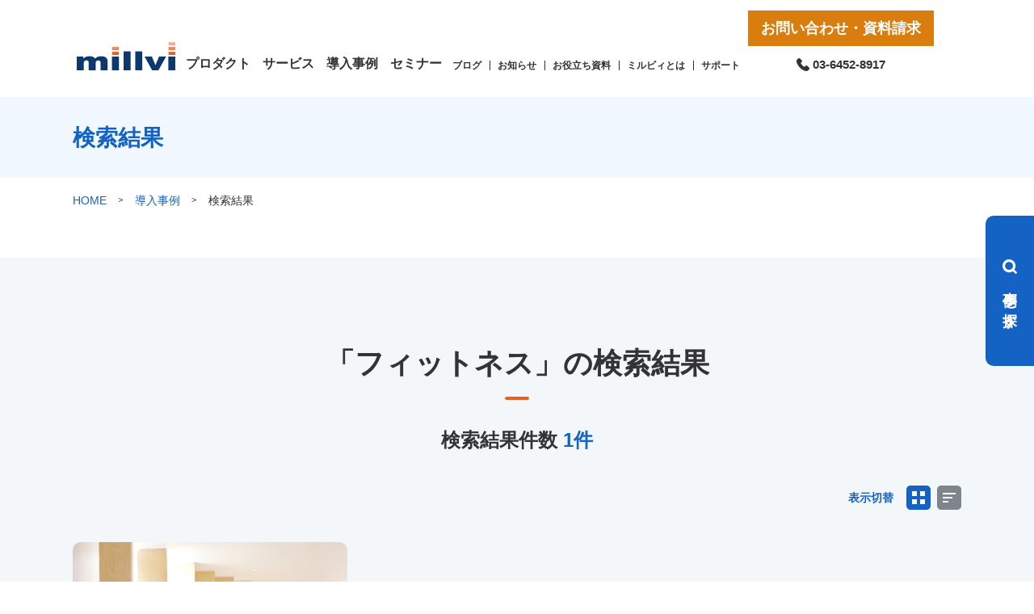

--- FILE ---
content_type: text/html; charset=UTF-8
request_url: https://millvi.jp/case/search/?case-type-tag=%E3%83%95%E3%82%A3%E3%83%83%E3%83%88%E3%83%8D%E3%82%B9
body_size: 12752
content:
<!DOCTYPE html>
<html lang="ja">
<head>


<meta charset="utf-8">
<title>検索結果 | 企業向け動画配信システム millvi(ミルビィ)</title>
<meta name="description" content="millvi(ミルビィ)の導入事例検索結果です。millvi(ミルビィ)の導入を決定した背景、課題、決め手、コスト、導入後の作業効率等、解決のお役に立った事例を掲載しております。">
<meta name="keywords" content="millvi(ミルビィ),動画配信,プラットフォーム,システム,ストリーミング,ライブ,検索結果">
<meta name="viewport" content="width=device-width,initial-scale=1.0">
<meta http-equiv="X-UA-Compatible" content="IE=edge">
<meta name="format-detection" content="telephone=no,address=no,email=no">
<meta property="og:type" content="website">
<meta property="og:title" content="">
<meta property="og:description" content="millvi(ミルビィ)の導入事例検索結果です。millvi(ミルビィ)の導入を決定した背景、課題、決め手、コスト、導入後の作業効率等、解決のお役に立った事例を掲載しております。">
<meta property="og:site_name" content="企業向け動画配信システム millvi(ミルビィ)">
<meta property="og:image" content="https://millvi.jp/wp-content/themes/twentynineteen/img/cmn/ogp.png">
<meta property="og:url" content="https://millvi.jp/case/search/?case-type-tag=%E3%83%95%E3%82%A3%E3%83%83%E3%83%88%E3%83%8D%E3%82%B9">
<link rel="icon" href="https://millvi.jp/wp-content/themes/twentynineteen/img/cmn/favicon.ico">
<link rel="apple-touch-icon" sizes="180x180" href="https://millvi.jp/wp-content/themes/twentynineteen/img/cmn/apple-touch-icon.png">
<link href="https://millvi.jp/wp-content/themes/twentynineteen/css/style.css?1" rel="stylesheet"> 
<link href="https://millvi.jp/wp-content/themes/twentynineteen/css/jquery.fancybox-1.3.4.css" rel="stylesheet"> 
<link href="https://millvi.jp/wp-content/themes/twentynineteen/css/swiper.min.css" rel="stylesheet"> 
<link href="https://millvi.jp/wp-content/themes/twentynineteen/css/caseRenew.css" rel="stylesheet"> 


<script>
//user agent
var ua = navigator.userAgent;
var getDevice = (function() {if (ua.indexOf('iPhone') > 0 || ua.indexOf('iPod') > 0 || ua.indexOf('Android') > 0 && ua.indexOf('Mobile') > 0) {document.write('<meta name="viewport" content="width=device-width,initial-scale=1,maximum-scale=1,user-scalable=yes">');} else if (ua.indexOf('iPad') > 0 || ua.indexOf('Android') > 0) {document.write('<meta name="viewport" content="width=1280, user-scalable=no, maximum-scale=1.0">');} else {document.write('<meta name="viewport" content="width=device-width,initial-scale=1,maximum-scale=1,user-scalable=yes">');
}
})();
</script>

<script language="JavaScript">
function category_change(category)
{
    document.searchform.category.value = category;
    document.searchform.submit();
}
</script>

<!-- Google Tag Manager -->
<script>(function(w,d,s,l,i){w[l]=w[l]||[];w[l].push({'gtm.start':
new Date().getTime(),event:'gtm.js'});var f=d.getElementsByTagName(s)[0],
j=d.createElement(s),dl=l!='dataLayer'?'&l='+l:'';j.async=true;j.src=
'https://www.googletagmanager.com/gtm.js?id='+i+dl;f.parentNode.insertBefore(j,f);
})(window,document,'script','dataLayer','GTM-5DVXNHF');</script>
<!-- End Google Tag Manager -->
</head>

<body>
  <div class="wrap">
    <header class="head">
      <div class="head__inner">
        <p class="head__listLogo"><a href="/"><img src="https://millvi.jp/wp-content/themes/twentynineteen/img/cmn/head_logo02.png" alt="millvi"></a></p>
        <nav class="head__nav">
          <ul class="head__lists">
            <li class="head__list subLink"><a href="/product/">プロダクト</a>
                <div class="megaMenuPc" id="megaA">
                  <div class="inner">
                    <ul class="head__subLists">
                      <li class="head__subList"><a href="/product/millvi/">クラウド型動画配信プラットフォーム<br><span>ミルビィ</span></a></li>
                      <li class="head__subList"><a href="/product/portal/">動画共有ポータルサイト構築<br><span>ミルビィポータル</span></a></li>
                      <li class="head__subList"><a href="/product/live/">ライブ配信システム<br><span>ミルビィライブ</span></a></li>
                      <li class="head__subList"><a href="/product/moodle/">moodleプラグイン<br><span>ミルビィmoodleプラグイン</span></a></li>
                    </ul>
                  </div>
                </div>
            </li>
            <li class="head__list subLink"><a href="/service/">サービス</a>
                <div class="megaMenuPc" id="megaA">
                  <div class="inner">
                    <ul class="head__subLists">
                      <li class="head__subList"><a href="/service/training/">動画クリエイター育成<br><span>動画制作トレーニングパック</span></a></li>
                      <li class="head__subList"><a href="/service/omakase/">動画制作代行<br><span>動画制作おまかせパック</span></a></li>
                      <li class="head__subList"><a href="/service/customer/">カスタマーサクセス<br><span>動画コンテンツ運用支援</span></a></li>
                      <li class="head__subList"><a href="/service/livesupport/">ライブ配信代行<br><span>ライブ運用支援・代行</span></a></li>
						          <li class="head__subList"><a href="/service/recruit-video-package/">採用課題に動画戦略<br><span>採用動画支援サービス</span></a></li>
                      <!-- <li class="head__subList"><a href="/mvps/">採用広報サービス<br><span>人事動画DXソリューション</span></a></li> -->
                    </ul>
                  </div>
                </div>
            </li>
            <li class="head__list"><a href="/case/">導入事例</a></li>
            <li class="head__list"><a href="/seminar/">セミナー</a></li>
          </ul>
        </nav>
        <ul class="head__row">
        <!-- <li class="head__rowItem"><a href="/about/">ミルビィとは</a></li>
          <li class="head__rowItem"><a href="/news-index/">お知らせ</a></li>
          <li class="head__rowItem"><a href="/blog/">ブログ</a></li>
          <li class="head__rowItem"><a href="https://support.millvi.jp/" target="_blank">サポート</a></li> -->
          <li class="head__rowItem"><a href="/blog/">ブログ</a></li>
          <li class="head__rowItem"><a href="/news-index/">お知らせ</a></li>
          <li class="head__rowItem"><a href="/whitepaper/">お役立ち資料</a></li>
          <li class="head__rowItem"><a href="/about/">ミルビィとは</a></li>
          <li class="head__rowItem"><a href="https://support.millvi.jp/" target="_blank">サポート</a></li>
        </ul>
        <div class="head__blk">
          <ul class="head__items">
                <li class="head__item btn03 btn03--head"><a href="https://go.millvi.jp/l/967273/2022-02-28/bd3m">お問い合わせ・資料請求</a></li>
                <li class="head__item tel"><img src="https://millvi.jp/wp-content/themes/twentynineteen/img/cmn/ico_tel02.png" alt="tel"> 03-6452-8917</li>
          </ul>
        </div>
        <p class="head__logo"><a href="/"><img src="https://millvi.jp/wp-content/themes/twentynineteen/img/cmn/head_logo02.png"></a></p>
        <div class="head__btn">
            <span class="top"></span>
            <span class="middle"></span>
            <span class="bottom"></span>
        </div>
      </div>
    </header>
    <main class="contents results caseRenew searchDetail">
      <div class="mainVisual">
        <div class="mainVisual__topBlock">
          <h1>検索結果</h1>
        </div>
        <div class="mainVisual__bottomBlock">
          <ul class="mainVisual__bottomBlockPankuzu">
            <li><a href="/">HOME</a></li>
            <li><a href="/case/">導入事例</a></li>
            <li>検索結果</li>
          </ul>
        </div>
      </div>
              
        <div class="modal-open">
          <em>事例を探す</em>
        </div>
        <div class="modal-container">
          <div class="modal-body">
            <!-- 閉じるボタン -->
            <div class="modal-close"><img src="https://millvi.jp/wp-content/themes/twentynineteen/img/caseRenew/closeIcon.svg" alt="close"></div>
            <!-- モーダル内のコンテンツ -->
            <div class="modal-content">
              <section class="formArea">
                <h2 class="formArea__title">事例を探す</h2>
                <div class="formArea__formBox">
                  <form action="https://millvi.jp/case/search/" method="get">
                    <div class="formArea__topArea">
                      <div class="formArea__flex threeColumn columnArea">
                        <dl class="formArea__flexSelect"><dt>業種</dt><dd><p><input type="checkbox" name="industrys[]" value="%e5%bb%ba%e7%af%89-%e5%bb%ba%e8%a8%ad" ><span><a href="https://millvi.jp/case/search/?industry=%e5%bb%ba%e7%af%89-%e5%bb%ba%e8%a8%ad">建築/建設</a><em>(0)</em></span></p><p><input type="checkbox" name="industrys[]" value="%e7%89%a9%e6%b5%81" ><span><a href="https://millvi.jp/case/search/?industry=%e7%89%a9%e6%b5%81">物流</a><em>(1)</em></span></p><p><input type="checkbox" name="industrys[]" value="%e4%b8%8d%e5%8b%95%e7%94%a3" ><span><a href="https://millvi.jp/case/search/?industry=%e4%b8%8d%e5%8b%95%e7%94%a3">不動産</a><em>(1)</em></span></p><p><input type="checkbox" name="industrys[]" value="web-%e3%82%bd%e3%83%95%e3%83%88%e3%82%a6%e3%82%a7%e3%82%a2" ><span><a href="https://millvi.jp/case/search/?industry=web-%e3%82%bd%e3%83%95%e3%83%88%e3%82%a6%e3%82%a7%e3%82%a2">WEB / ソフトウェア</a><em>(2)</em></span></p><p><input type="checkbox" name="industrys[]" value="%e3%82%b3%e3%83%b3%e3%82%b5%e3%83%ab%e3%83%86%e3%82%a3%e3%83%b3%e3%82%b0" ><span><a href="https://millvi.jp/case/search/?industry=%e3%82%b3%e3%83%b3%e3%82%b5%e3%83%ab%e3%83%86%e3%82%a3%e3%83%b3%e3%82%b0">コンサルティング</a><em>(3)</em></span></p><p><input type="checkbox" name="industrys[]" value="%e3%82%b5%e3%83%bc%e3%83%93%e3%82%b9" ><span><a href="https://millvi.jp/case/search/?industry=%e3%82%b5%e3%83%bc%e3%83%93%e3%82%b9">サービス</a><em>(18)</em></span></p><p><input type="checkbox" name="industrys[]" value="%e3%83%a1%e3%83%bc%e3%82%ab%e3%83%bc" ><span><a href="https://millvi.jp/case/search/?industry=%e3%83%a1%e3%83%bc%e3%82%ab%e3%83%bc">メーカー</a><em>(5)</em></span></p><p><input type="checkbox" name="industrys[]" value="%e4%bc%9a%e8%ad%b0%e9%81%8b%e5%96%b6%e3%83%bb%e4%ba%8b%e5%8b%99%e5%b1%80%e9%81%8b%e5%96%b6" ><span><a href="https://millvi.jp/case/search/?industry=%e4%bc%9a%e8%ad%b0%e9%81%8b%e5%96%b6%e3%83%bb%e4%ba%8b%e5%8b%99%e5%b1%80%e9%81%8b%e5%96%b6">会議運営・事務局運営</a><em>(2)</em></span></p><p><input type="checkbox" name="industrys[]" value="%e5%b0%8f%e5%a3%b2" ><span><a href="https://millvi.jp/case/search/?industry=%e5%b0%8f%e5%a3%b2">小売</a><em>(4)</em></span></p><p><input type="checkbox" name="industrys[]" value="%e6%94%be%e9%80%81-%e3%82%a8%e3%83%b3%e3%82%bf%e3%83%bc%e3%83%86%e3%82%a4%e3%83%a1%e3%83%b3%e3%83%88" ><span><a href="https://millvi.jp/case/search/?industry=%e6%94%be%e9%80%81-%e3%82%a8%e3%83%b3%e3%82%bf%e3%83%bc%e3%83%86%e3%82%a4%e3%83%a1%e3%83%b3%e3%83%88">放送 / エンターテイメント</a><em>(3)</em></span></p><p><input type="checkbox" name="industrys[]" value="%e6%95%99%e8%82%b2" ><span><a href="https://millvi.jp/case/search/?industry=%e6%95%99%e8%82%b2">教育</a><em>(7)</em></span></p><p><input type="checkbox" name="industrys[]" value="%e3%81%9d%e3%81%ae%e4%bb%96%ef%bc%88%e6%a5%ad%e7%a8%ae%ef%bc%89" ><span><a href="https://millvi.jp/case/search/?industry=%e3%81%9d%e3%81%ae%e4%bb%96%ef%bc%88%e6%a5%ad%e7%a8%ae%ef%bc%89">その他（業種）</a><em>(12)</em></span></p></dd></dl><dl class="formArea__flexSelect"><dt>従業員数</dt><dd><p><input type="checkbox" name="employeess[]" value="1%e5%90%8d50%e5%90%8d" ><span><a href="https://millvi.jp/case/search/?employees=1%e5%90%8d50%e5%90%8d">1名~50名</a><em>(13)</em></span></p><p><input type="checkbox" name="employeess[]" value="51%e5%90%8d100%e5%90%8d" ><span><a href="https://millvi.jp/case/search/?employees=51%e5%90%8d100%e5%90%8d">51名~100名</a><em>(2)</em></span></p><p><input type="checkbox" name="employeess[]" value="101%e5%90%8d500%e5%90%8d" ><span><a href="https://millvi.jp/case/search/?employees=101%e5%90%8d500%e5%90%8d">101名~500名</a><em>(16)</em></span></p><p><input type="checkbox" name="employeess[]" value="501%e5%90%8d1000%e5%90%8d" ><span><a href="https://millvi.jp/case/search/?employees=501%e5%90%8d1000%e5%90%8d">501名~1000名</a><em>(3)</em></span></p><p><input type="checkbox" name="employeess[]" value="1001%e5%90%8d" ><span><a href="https://millvi.jp/case/search/?employees=1001%e5%90%8d">1001名~</a><em>(18)</em></span></p></dd></dl><dl class="formArea__flexSelect"><dt>利用用途</dt><dd><p><input type="checkbox" name="usages[]" value="%e6%8e%a1%e7%94%a8" ><span><a href="https://millvi.jp/case/search/?usage=%e6%8e%a1%e7%94%a8">採用</a><em>(2)</em></span></p><p><input type="checkbox" name="usages[]" value="%e5%ba%83%e5%a0%b1%e3%83%bbpr" ><span><a href="https://millvi.jp/case/search/?usage=%e5%ba%83%e5%a0%b1%e3%83%bbpr">広報・PR</a><em>(0)</em></span></p><p><input type="checkbox" name="usages[]" value="%e5%ba%83%e5%a0%b1%e3%83%bbpr%e3%83%bb%e4%ba%ba%e4%ba%8b%e9%96%a2%e9%80%a3" ><span><a href="https://millvi.jp/case/search/?usage=%e5%ba%83%e5%a0%b1%e3%83%bbpr%e3%83%bb%e4%ba%ba%e4%ba%8b%e9%96%a2%e9%80%a3">広報・PR・人事関連</a><em>(7)</em></span></p><p><input type="checkbox" name="usages[]" value="%e6%8e%88%e6%a5%ad%e3%83%bb%e8%ac%9b%e7%be%a9%e3%83%bb%e8%ac%9b%e5%ba%a7%e9%85%8d%e4%bf%a1" ><span><a href="https://millvi.jp/case/search/?usage=%e6%8e%88%e6%a5%ad%e3%83%bb%e8%ac%9b%e7%be%a9%e3%83%bb%e8%ac%9b%e5%ba%a7%e9%85%8d%e4%bf%a1">授業・講義・講座配信</a><em>(11)</em></span></p><p><input type="checkbox" name="usages[]" value="%e7%a4%be%e5%86%85%e6%95%99%e8%82%b2" ><span><a href="https://millvi.jp/case/search/?usage=%e7%a4%be%e5%86%85%e6%95%99%e8%82%b2">社内教育</a><em>(20)</em></span></p><p><input type="checkbox" name="usages[]" value="%e7%a4%be%e5%a4%96%e6%83%85%e5%a0%b1%e6%8f%90%e4%be%9b" ><span><a href="https://millvi.jp/case/search/?usage=%e7%a4%be%e5%a4%96%e6%83%85%e5%a0%b1%e6%8f%90%e4%be%9b">社外情報提供</a><em>(16)</em></span></p><p><input type="checkbox" name="usages[]" value="%e8%ac%9b%e6%bc%94%e4%bc%9a%e3%83%bb%e3%82%ab%e3%83%b3%e3%83%95%e3%82%a1%e3%83%ac%e3%83%b3%e3%82%b9" ><span><a href="https://millvi.jp/case/search/?usage=%e8%ac%9b%e6%bc%94%e4%bc%9a%e3%83%bb%e3%82%ab%e3%83%b3%e3%83%95%e3%82%a1%e3%83%ac%e3%83%b3%e3%82%b9">講演会・カンファレンス</a><em>(5)</em></span></p><p><input type="checkbox" name="usages[]" value="%e3%81%9d%e3%81%ae%e4%bb%96%ef%bc%88%e5%88%a9%e7%94%a8%e7%94%a8%e9%80%94%ef%bc%89" ><span><a href="https://millvi.jp/case/search/?usage=%e3%81%9d%e3%81%ae%e4%bb%96%ef%bc%88%e5%88%a9%e7%94%a8%e7%94%a8%e9%80%94%ef%bc%89">その他（利用用途）</a><em>(2)</em></span></p></dd></dl>                      </div>
                      <div class="formArea__flex twoColumn columnArea">
                        <dl class="formArea__flexSelect"><dt>目的</dt><dd><p><input type="checkbox" name="tasks[]" value="%e8%87%aa%e7%a4%be%e3%82%b5%e3%83%bc%e3%83%93%e3%82%b9%e3%81%ae%e8%aa%8d%e7%9f%a5%e3%82%92%e5%ba%83%e3%81%92%e3%81%9f%e3%81%84" ><span><a href="https://millvi.jp/case/search/?task=%e8%87%aa%e7%a4%be%e3%82%b5%e3%83%bc%e3%83%93%e3%82%b9%e3%81%ae%e8%aa%8d%e7%9f%a5%e3%82%92%e5%ba%83%e3%81%92%e3%81%9f%e3%81%84">自社サービスの認知を広げたい</a><em>(1)</em></span></p><p><input type="checkbox" name="tasks[]" value="%e5%be%93%e6%a5%ad%e5%93%a1%e3%81%ae%e6%95%99%e8%82%b2%e3%81%a7%e5%8b%95%e7%94%bb%e5%88%a9%e7%94%a8%e3%82%92%e3%81%97%e3%81%9f%e3%81%84" ><span><a href="https://millvi.jp/case/search/?task=%e5%be%93%e6%a5%ad%e5%93%a1%e3%81%ae%e6%95%99%e8%82%b2%e3%81%a7%e5%8b%95%e7%94%bb%e5%88%a9%e7%94%a8%e3%82%92%e3%81%97%e3%81%9f%e3%81%84">従業員の教育で動画利用をしたい</a><em>(19)</em></span></p><p><input type="checkbox" name="tasks[]" value="%e7%a4%be%e5%86%85%e5%90%91%e3%81%91%e3%81%ab%e5%8b%95%e7%94%bb%e5%88%a9%e7%94%a8%e3%82%92%e3%81%97%e3%81%9f%e3%81%84" ><span><a href="https://millvi.jp/case/search/?task=%e7%a4%be%e5%86%85%e5%90%91%e3%81%91%e3%81%ab%e5%8b%95%e7%94%bb%e5%88%a9%e7%94%a8%e3%82%92%e3%81%97%e3%81%9f%e3%81%84">社内向けに動画利用をしたい</a><em>(7)</em></span></p><p><input type="checkbox" name="tasks[]" value="b2c%e5%90%91%e3%81%91%e3%81%a7%e6%83%85%e5%a0%b1%e6%8f%90%e4%be%9b%e3%82%92%e3%81%97%e3%81%9f%e3%81%84" ><span><a href="https://millvi.jp/case/search/?task=b2c%e5%90%91%e3%81%91%e3%81%a7%e6%83%85%e5%a0%b1%e6%8f%90%e4%be%9b%e3%82%92%e3%81%97%e3%81%9f%e3%81%84">B2C向けで情報提供をしたい</a><em>(12)</em></span></p><p><input type="checkbox" name="tasks[]" value="%e4%bb%a3%e7%90%86%e5%ba%97%e3%83%bb%e5%8f%96%e5%bc%95%e5%85%88%e3%81%ab%e5%90%91%e3%81%91%e3%81%a6%e5%8b%95%e7%94%bb%e5%88%a9%e7%94%a8%e3%82%92%e3%81%97%e3%81%9f%e3%81%84" ><span><a href="https://millvi.jp/case/search/?task=%e4%bb%a3%e7%90%86%e5%ba%97%e3%83%bb%e5%8f%96%e5%bc%95%e5%85%88%e3%81%ab%e5%90%91%e3%81%91%e3%81%a6%e5%8b%95%e7%94%bb%e5%88%a9%e7%94%a8%e3%82%92%e3%81%97%e3%81%9f%e3%81%84">代理店・取引先に向けて動画利用をしたい</a><em>(2)</em></span></p><p><input type="checkbox" name="tasks[]" value="%e4%bc%81%e6%a5%ad%e5%90%91%e3%81%91%e3%81%ab%e7%b5%8c%e5%96%b6%e6%94%af%e6%8f%b4%e3%81%ae%e5%8b%95%e7%94%bb%e9%85%8d%e4%bf%a1%e3%82%92%e3%81%97%e3%81%9f%e3%81%84" ><span><a href="https://millvi.jp/case/search/?task=%e4%bc%81%e6%a5%ad%e5%90%91%e3%81%91%e3%81%ab%e7%b5%8c%e5%96%b6%e6%94%af%e6%8f%b4%e3%81%ae%e5%8b%95%e7%94%bb%e9%85%8d%e4%bf%a1%e3%82%92%e3%81%97%e3%81%9f%e3%81%84">企業向けに経営支援の動画配信をしたい</a><em>(3)</em></span></p><p><input type="checkbox" name="tasks[]" value="%e5%8d%94%e4%bc%9a%e3%83%bb%e6%a5%ad%e7%95%8c%e5%9b%a3%e4%bd%93%e3%81%ae%e6%83%85%e5%a0%b1%e6%8f%90%e4%be%9b%e3%82%92%e3%81%97%e3%81%9f%e3%81%84" ><span><a href="https://millvi.jp/case/search/?task=%e5%8d%94%e4%bc%9a%e3%83%bb%e6%a5%ad%e7%95%8c%e5%9b%a3%e4%bd%93%e3%81%ae%e6%83%85%e5%a0%b1%e6%8f%90%e4%be%9b%e3%82%92%e3%81%97%e3%81%9f%e3%81%84">協会・業界団体の情報提供をしたい</a><em>(5)</em></span></p><p><input type="checkbox" name="tasks[]" value="%e5%ad%a6%e7%94%9f%e3%81%ab%e5%90%91%e3%81%91%e3%81%a6%e6%8e%88%e6%a5%ad%e3%83%bb%e8%ac%9b%e7%be%a9%e3%82%92%e9%85%8d%e4%bf%a1%e3%81%97%e3%81%9f%e3%81%84" ><span><a href="https://millvi.jp/case/search/?task=%e5%ad%a6%e7%94%9f%e3%81%ab%e5%90%91%e3%81%91%e3%81%a6%e6%8e%88%e6%a5%ad%e3%83%bb%e8%ac%9b%e7%be%a9%e3%82%92%e9%85%8d%e4%bf%a1%e3%81%97%e3%81%9f%e3%81%84">学生に向けて授業・講義を配信したい</a><em>(4)</em></span></p><p><input type="checkbox" name="tasks[]" value="%e6%8e%a1%e7%94%a8%e3%81%ae%e3%81%9f%e3%82%81%e3%81%ab%e5%8b%95%e7%94%bb%e3%82%92%e6%b4%bb%e7%94%a8%e3%81%97%e3%81%9f%e3%81%84" ><span><a href="https://millvi.jp/case/search/?task=%e6%8e%a1%e7%94%a8%e3%81%ae%e3%81%9f%e3%82%81%e3%81%ab%e5%8b%95%e7%94%bb%e3%82%92%e6%b4%bb%e7%94%a8%e3%81%97%e3%81%9f%e3%81%84">採用のために動画を活用したい</a><em>(3)</em></span></p><p><input type="checkbox" name="tasks[]" value="%e8%87%aa%e7%a4%be%e3%81%a7%e5%8b%95%e7%94%bb%e3%82%b5%e3%83%bc%e3%83%93%e3%82%b9%e3%82%92%e6%8f%90%e4%be%9b%e3%81%97%e3%81%9f%e3%81%84" ><span><a href="https://millvi.jp/case/search/?task=%e8%87%aa%e7%a4%be%e3%81%a7%e5%8b%95%e7%94%bb%e3%82%b5%e3%83%bc%e3%83%93%e3%82%b9%e3%82%92%e6%8f%90%e4%be%9b%e3%81%97%e3%81%9f%e3%81%84">自社で動画サービスを提供したい</a><em>(4)</em></span></p><p><input type="checkbox" name="tasks[]" value="%e8%b3%87%e6%a0%bc%e3%83%bb%e8%a9%a6%e9%a8%93%e3%81%ae%e8%ac%9b%e7%bf%92%e3%82%92%e5%8b%95%e7%94%bb%e9%85%8d%e4%bf%a1%e3%81%97%e3%81%9f%e3%81%84" ><span><a href="https://millvi.jp/case/search/?task=%e8%b3%87%e6%a0%bc%e3%83%bb%e8%a9%a6%e9%a8%93%e3%81%ae%e8%ac%9b%e7%bf%92%e3%82%92%e5%8b%95%e7%94%bb%e9%85%8d%e4%bf%a1%e3%81%97%e3%81%9f%e3%81%84">資格・試験の講習を動画配信したい</a><em>(4)</em></span></p></dd></dl><dl class="formArea__flexSelect"><dt>導入サービス</dt><dd><p><input type="checkbox" name="introduction_services[]" value="%e6%8e%a1%e7%94%a8%e5%8b%95%e7%94%bb%e6%94%af%e6%8f%b4%e3%82%b5%e3%83%bc%e3%83%93%e3%82%b9" ><span><a href="https://millvi.jp/case/search/?introduction_service=%e6%8e%a1%e7%94%a8%e5%8b%95%e7%94%bb%e6%94%af%e6%8f%b4%e3%82%b5%e3%83%bc%e3%83%93%e3%82%b9">採用動画支援サービス</a><em>(0)</em></span></p><p><input type="checkbox" name="introduction_services[]" value="youtuber%e3%82%ad%e3%83%a3%e3%82%b9%e3%83%86%e3%82%a3%e3%83%b3%e3%82%b0" ><span><a href="https://millvi.jp/case/search/?introduction_service=youtuber%e3%82%ad%e3%83%a3%e3%82%b9%e3%83%86%e3%82%a3%e3%83%b3%e3%82%b0">YouTuberキャスティング</a><em>(1)</em></span></p><p><input type="checkbox" name="introduction_services[]" value="youtube%e3%83%81%e3%83%a3%e3%83%b3%e3%83%8d%e3%83%ab%e9%81%8b%e7%94%a8%e3%82%b5%e3%83%bc%e3%83%93%e3%82%b9" ><span><a href="https://millvi.jp/case/search/?introduction_service=youtube%e3%83%81%e3%83%a3%e3%83%b3%e3%83%8d%e3%83%ab%e9%81%8b%e7%94%a8%e3%82%b5%e3%83%bc%e3%83%93%e3%82%b9">YouTubeチャンネル運用サービス</a><em>(1)</em></span></p><p><input type="checkbox" name="introduction_services[]" value="millvi-%e5%8b%95%e7%94%bb%e5%ba%83%e5%a0%b1%e3%82%bd%e3%83%aa%e3%83%a5%e3%83%bc%e3%82%b7%e3%83%a7%e3%83%b3" ><span><a href="https://millvi.jp/case/search/?introduction_service=millvi-%e5%8b%95%e7%94%bb%e5%ba%83%e5%a0%b1%e3%82%bd%e3%83%aa%e3%83%a5%e3%83%bc%e3%82%b7%e3%83%a7%e3%83%b3">millvi 動画広報ソリューション</a><em>(1)</em></span></p><p><input type="checkbox" name="introduction_services[]" value="millvi" ><span><a href="https://millvi.jp/case/search/?introduction_service=millvi">millvi</a><em>(17)</em></span></p><p><input type="checkbox" name="introduction_services[]" value="millvi-moodle-plugin" ><span><a href="https://millvi.jp/case/search/?introduction_service=millvi-moodle-plugin">millvi plugin for moodle ™ software</a><em>(1)</em></span></p><p><input type="checkbox" name="introduction_services[]" value="millvi%e3%83%9d%e3%83%bc%e3%82%bf%e3%83%ab" ><span><a href="https://millvi.jp/case/search/?introduction_service=millvi%e3%83%9d%e3%83%bc%e3%82%bf%e3%83%ab">millviポータル</a><em>(33)</em></span></p><p><input type="checkbox" name="introduction_services[]" value="millvi%e3%83%a9%e3%83%bc%e3%83%8b%e3%83%b3%e3%82%b0" ><span><a href="https://millvi.jp/case/search/?introduction_service=millvi%e3%83%a9%e3%83%bc%e3%83%8b%e3%83%b3%e3%82%b0">millviラーニング</a><em>(0)</em></span></p><p><input type="checkbox" name="introduction_services[]" value="millvi%e3%83%a9%e3%82%a4%e3%83%96" ><span><a href="https://millvi.jp/case/search/?introduction_service=millvi%e3%83%a9%e3%82%a4%e3%83%96">millviライブ</a><em>(3)</em></span></p><p><input type="checkbox" name="introduction_services[]" value="%e5%8b%95%e7%94%bb%e5%88%b6%e4%bd%9c%e3%81%8a%e3%81%be%e3%81%8b%e3%81%9b%e3%83%91%e3%83%83%e3%82%af" ><span><a href="https://millvi.jp/case/search/?introduction_service=%e5%8b%95%e7%94%bb%e5%88%b6%e4%bd%9c%e3%81%8a%e3%81%be%e3%81%8b%e3%81%9b%e3%83%91%e3%83%83%e3%82%af">動画制作おまかせパック</a><em>(2)</em></span></p><p><input type="checkbox" name="introduction_services[]" value="%e5%8b%95%e7%94%bb%e5%88%b6%e4%bd%9c%e3%83%88%e3%83%ac%e3%83%bc%e3%83%8b%e3%83%b3%e3%82%b0%e3%83%91%e3%83%83%e3%82%af" ><span><a href="https://millvi.jp/case/search/?introduction_service=%e5%8b%95%e7%94%bb%e5%88%b6%e4%bd%9c%e3%83%88%e3%83%ac%e3%83%bc%e3%83%8b%e3%83%b3%e3%82%b0%e3%83%91%e3%83%83%e3%82%af">動画制作トレーニングパック</a><em>(2)</em></span></p></dd></dl>                      </div>
                      <button>
                        <span>条件を絞り込む</span>
                      </button>
                    </div>
                  </form>
                  <form method="get" action="https://millvi.jp/case/search/">
                    <div class="formArea__bottomArea">
                      <div class="formArea__bottomAreaSearchBox">
                        <dl class="formArea__flexSearch">
                          <dt>注目のキーワード</dt>
                          <dd>
                            <input id="sbox2" type="text" name="keyword" value="" placeholder="キーワードで検索">
                            <input id="sbtn2" type="submit" value="検索">
                          </dd>
                        </dl>
                      </div>
                      <div class="formArea__bottomAreaTagBox"><ul><li><a href="https://millvi.jp/case/search/?case-type-tag=fc%e5%90%91%e3%81%91%e6%83%85%e5%a0%b1%e5%85%b1%e6%9c%89">FC向け情報共有</a></li><li><a href="https://millvi.jp/case/search/?case-type-tag=lms%e9%80%a3%e6%90%ba">LMS連携</a></li><li><a href="https://millvi.jp/case/search/?case-type-tag=moodle">moodle</a></li><li><a href="https://millvi.jp/case/search/?case-type-tag=%e3%82%aa%e3%83%9a%e3%83%ac%e3%83%bc%e3%82%b7%e3%83%a7%e3%83%b3%e7%b5%b1%e4%b8%80">オペレーション統一</a></li><li><a href="https://millvi.jp/case/search/?case-type-tag=%e3%82%aa%e3%83%b3%e3%83%87%e3%83%9e%e3%83%b3%e3%83%89%e5%9e%8b%e6%8e%88%e6%a5%ad">オンデマンド型授業</a></li><li><a href="https://millvi.jp/case/search/?case-type-tag=%e3%82%aa%e3%83%b3%e3%83%a9%e3%82%a4%e3%83%b3%e5%ad%a6%e4%bc%9a">オンライン学会</a></li><li><a href="https://millvi.jp/case/search/?case-type-tag=%e3%82%aa%e3%83%b3%e3%83%a9%e3%82%a4%e3%83%b3%e6%8e%88%e6%a5%ad">オンライン授業</a></li><li><a href="https://millvi.jp/case/search/?case-type-tag=%e3%82%aa%e3%83%b3%e3%83%a9%e3%82%a4%e3%83%b3%e8%ac%9b%e7%be%a9">オンライン講義</a></li><li><a href="https://millvi.jp/case/search/?case-type-tag=%e3%82%b3%e3%83%b3%e3%82%b5%e3%83%ab%e3%83%86%e3%82%a3%e3%83%b3%e3%82%b0">コンサルティング</a></li><li><a href="https://millvi.jp/case/search/?case-type-tag=%e3%82%b5%e3%83%bc%e3%83%90%e3%83%bc%e5%a2%97%e5%bc%b7">サーバー増強</a></li><li><a href="https://millvi.jp/case/search/?case-type-tag=%e3%82%b9%e3%83%bc%e3%83%91%e3%83%bc%e3%83%9e%e3%83%bc%e3%82%b1%e3%83%83%e3%83%88">スーパーマーケット</a></li><li><a href="https://millvi.jp/case/search/?case-type-tag=%e3%82%b9%e3%83%94%e3%83%bc%e3%83%89%e6%84%9f">スピード感</a></li><li><a href="https://millvi.jp/case/search/?case-type-tag=%e3%82%bb%e3%82%ad%e3%83%a5%e3%83%aa%e3%83%86%e3%82%a3">セキュリティ</a></li><li><a href="https://millvi.jp/case/search/?case-type-tag=%e3%82%bb%e3%83%9f%e3%83%8a%e3%83%bc">セミナー</a></li><li><a href="https://millvi.jp/case/search/?case-type-tag=%e3%83%8a%e3%83%ac%e3%83%83%e3%82%b8%e5%85%b1%e6%9c%89">ナレッジ共有</a></li><li><a href="https://millvi.jp/case/search/?case-type-tag=%e3%83%8e%e3%82%a6%e3%83%8f%e3%82%a6%e5%85%b1%e6%9c%89">ノウハウ共有</a></li><li><a href="https://millvi.jp/case/search/?case-type-tag=%e3%83%95%e3%82%a3%e3%83%83%e3%83%88%e3%83%8d%e3%82%b9">フィットネス</a></li><li><a href="https://millvi.jp/case/search/?case-type-tag=%e3%83%95%e3%83%a9%e3%83%b3%e3%83%81%e3%83%a3%e3%82%a4%e3%82%ba">フランチャイズ</a></li><li><a href="https://millvi.jp/case/search/?case-type-tag=%e3%83%a8%e3%82%ac">ヨガ</a></li><li><a href="https://millvi.jp/case/search/?case-type-tag=%e3%83%a9%e3%82%a4%e3%83%96%e9%85%8d%e4%bf%a1">ライブ配信</a></li><li><a href="https://millvi.jp/case/search/?case-type-tag=%e4%b8%8a%e5%b1%a4%e9%83%a8%e3%83%a1%e3%83%83%e3%82%bb%e3%83%bc%e3%82%b8">上層部メッセージ</a></li><li><a href="https://millvi.jp/case/search/?case-type-tag=%e4%ba%8b%e6%a5%ad%e8%a8%88%e7%94%bb">事業計画</a></li><li><a href="https://millvi.jp/case/search/?case-type-tag=%e4%bc%81%e6%a5%ad%e7%90%86%e5%bf%b5%e3%81%ae%e6%b5%b8%e9%80%8f">企業理念の浸透</a></li><li><a href="https://millvi.jp/case/search/?case-type-tag=%e5%88%b6%e4%bd%9c%e5%86%85%e8%a3%bd%e5%8c%96">制作内製化</a></li><li><a href="https://millvi.jp/case/search/?case-type-tag=%e5%8b%95%e7%94%bb%e3%83%9e%e3%83%8b%e3%83%a5%e3%82%a2%e3%83%ab">動画マニュアル</a></li><li><a href="https://millvi.jp/case/search/?case-type-tag=%e5%8b%95%e7%94%bb%e5%88%b6%e4%bd%9c">動画制作</a></li><li><a href="https://millvi.jp/case/search/?case-type-tag=%e5%8b%95%e7%94%bb%e5%88%b6%e4%bd%9c%e3%81%8a%e3%81%be%e3%81%8b%e3%81%9b">動画制作おまかせ</a></li><li><a href="https://millvi.jp/case/search/?case-type-tag=%e5%8b%95%e7%94%bb%e5%88%b6%e4%bd%9c%e3%83%88%e3%83%ac%e3%83%bc%e3%83%8b%e3%83%b3%e3%82%b0">動画制作トレーニング</a></li><li><a href="https://millvi.jp/case/search/?case-type-tag=%e5%8b%95%e7%94%bb%e6%b4%bb%e7%94%a8">動画活用</a></li><li><a href="https://millvi.jp/case/search/?case-type-tag=%e5%91%b3%e3%81%ae%e7%b4%a0">味の素</a></li></ul></div>                    </div>
                  </form>
                  <div class="formArea__link">
                    <a href="/case/keyword/">キーワード一覧を見る</a>
                  </div>          
                </div>
              </section>
            </div>
          </div>
        </div>      
            <section class="detailBlock">
              <h2 class="detailBlock__title">「フィットネス」<br class="sp">の検索結果</h2>
            
      <p class="detailBlock__text pc">検索結果件数 <em>1件</em></p>
      <p class="detailBlock__text sp">検索結果件数 <em>1件</em></p>
      
              <ul id="tabMenu" class="detailBlock__tabList">
          <li class="detailBlock__tabListText">表示切替</li>
          <li class="detailBlock__tabListLink current"><a href="#tabBoxPC1"><img src="https://millvi.jp/wp-content/themes/twentynineteen/img/caseRenew/detailTabIcon01.svg" alt=""></a></li>
          <li class="detailBlock__tabListLink"><a href="#tabBoxPC2"><img src="https://millvi.jp/wp-content/themes/twentynineteen/img/caseRenew/detailTabIcon02.svg" alt=""></a></li>
        </ul>
            
            <div class="tabBoxes pc">
        <div id="tabBoxPC1" class="tabBoxes__detail"><div class="tabBoxes__detailBlock"><a href="https://millvi.jp/case/24450/" class="tabBoxes__detailBlockTopLink" ><figure><img src="https://millvi.jp/wp-content/uploads/2020/09/unnamed.jpg" alt=""></figure><h3 class="tabBoxes__detailBlockTextAreaTitle">【株式会社LAVA International様】研修動画以外も、楽しめる動画を共有し合うことで社内を活性化</h3></a><div class="tabBoxes__detailBlockTextArea"><div class="tabBoxes__detailBlockTabArea"><dl><dt>業種</dt><dd><a href="https://millvi.jp/case/search/?industry=%e3%82%b5%e3%83%bc%e3%83%93%e3%82%b9">#サービス</a></dd></dl><dl><dt>利用用途</dt><dd><a href="https://millvi.jp/case/search/?usage=%e7%a4%be%e5%86%85%e6%95%99%e8%82%b2">#社内教育</a></dd></dl><dl><dt>サービス</dt><dd><a href="https://millvi.jp/case/search/?introduction_service=millvi%e3%83%9d%e3%83%bc%e3%82%bf%e3%83%ab">#millviポータル</a></dd></dl></div><div class="tabBoxes__linkArea"><a href="https://millvi.jp/case/24450/" class="linkBtn blue" ><em>詳細ページ</em></a></div></div></div></div><div id="tabBoxPC2" class="tabBoxes__detail list"><div class="tabBoxes__detailBlock"><figure><a href="https://millvi.jp/case/24450/" ><img src="https://millvi.jp/wp-content/uploads/2020/09/unnamed.jpg" alt=""></a></figure><div class="tabBoxes__detailBlockTextArea"><a href="https://millvi.jp/case/24450/" ><h3 class="tabBoxes__detailBlockTextAreaTitle">【株式会社LAVA International様】研修動画以外も、楽しめる動画を共有し合うことで社内を活性化</h3><p class="tabBoxes__detailBlockTextAreaText">株式会社LAVA International様</p></a><div class="tabBoxes__detailBlockTabArea flex"><dl><dt>業種</dt><dd><a href="https://millvi.jp/case/search/?industry=%e3%82%b5%e3%83%bc%e3%83%93%e3%82%b9">#サービス</a></dd></dl><dl><dt>利用用途</dt><dd><a href="https://millvi.jp/case/search/?usage=%e7%a4%be%e5%86%85%e6%95%99%e8%82%b2">#社内教育</a></dd></dl><dl><dt>サービス</dt><dd><a href="https://millvi.jp/case/search/?introduction_service=millvi%e3%83%9d%e3%83%bc%e3%82%bf%e3%83%ab">#millviポータル</a></dd></dl></div><div class="tabBoxes__linkArea"><a href="https://millvi.jp/case/24450/" class="linkBtn blue" ><em>詳細ページ</em></a></div></div></div></div>      </div>
                  <div class="tabBoxes sp">
        <div class="tabBoxes__detail"><div class="tabBoxes__detailBlock"><a href="https://millvi.jp/case/24450/" class="tabBoxes__detailBlockTopLink" ><figure><img src="https://millvi.jp/wp-content/uploads/2020/09/unnamed.jpg" alt=""></figure><h3 class="tabBoxes__detailBlockTextAreaTitle">【株式会社LAVA International様】研修動画以外も、楽しめる動画を共有し合うことで社内を活性化</h3></a><div class="tabBoxes__detailBlockTextArea"><div class="tabBoxes__detailBlockTabArea"><dl><dt>業種</dt><dd><a href="https://millvi.jp/case/search/?industry=%e3%82%b5%e3%83%bc%e3%83%93%e3%82%b9">#サービス</a></dd></dl><dl><dt>利用用途</dt><dd><a href="https://millvi.jp/case/search/?usage=%e7%a4%be%e5%86%85%e6%95%99%e8%82%b2">#社内教育</a></dd></dl><dl><dt>サービス</dt><dd><a href="https://millvi.jp/case/search/?introduction_service=millvi%e3%83%9d%e3%83%bc%e3%82%bf%e3%83%ab">#millviポータル</a></dd></dl></div><div class="tabBoxes__linkArea"><a href="https://millvi.jp/case/24450/" class="linkBtn blue" ><em>詳細ページ</em></a></div></div></div></div>      </div>
            </section>
      
      <section class="formArea">
                
        <h2 class="formArea__title">事例を探す</h2>
        <div class="formArea__formBox">
          <form action="https://millvi.jp/case/search/" method="get">
            <div class="formArea__topArea">
              <div class="formArea__flex threeColumn">
                <dl class="formArea__flexSelect"><dt>業種</dt><dd><select name="industry"><option value="">すべて</option><option value="%e5%bb%ba%e7%af%89-%e5%bb%ba%e8%a8%ad" >建築/建設</option><option value="%e7%89%a9%e6%b5%81" >物流</option><option value="%e4%b8%8d%e5%8b%95%e7%94%a3" >不動産</option><option value="web-%e3%82%bd%e3%83%95%e3%83%88%e3%82%a6%e3%82%a7%e3%82%a2" >WEB / ソフトウェア</option><option value="%e3%82%b3%e3%83%b3%e3%82%b5%e3%83%ab%e3%83%86%e3%82%a3%e3%83%b3%e3%82%b0" >コンサルティング</option><option value="%e3%82%b5%e3%83%bc%e3%83%93%e3%82%b9" >サービス</option><option value="%e3%83%a1%e3%83%bc%e3%82%ab%e3%83%bc" >メーカー</option><option value="%e4%bc%9a%e8%ad%b0%e9%81%8b%e5%96%b6%e3%83%bb%e4%ba%8b%e5%8b%99%e5%b1%80%e9%81%8b%e5%96%b6" >会議運営・事務局運営</option><option value="%e5%b0%8f%e5%a3%b2" >小売</option><option value="%e6%94%be%e9%80%81-%e3%82%a8%e3%83%b3%e3%82%bf%e3%83%bc%e3%83%86%e3%82%a4%e3%83%a1%e3%83%b3%e3%83%88" >放送 / エンターテイメント</option><option value="%e6%95%99%e8%82%b2" >教育</option><option value="%e3%81%9d%e3%81%ae%e4%bb%96%ef%bc%88%e6%a5%ad%e7%a8%ae%ef%bc%89" >その他（業種）</option></select></dd></dl><dl class="formArea__flexSelect"><dt>従業員数</dt><dd><select name="employees"><option value="">すべて</option><option value="1%e5%90%8d50%e5%90%8d" >1名~50名</option><option value="51%e5%90%8d100%e5%90%8d" >51名~100名</option><option value="101%e5%90%8d500%e5%90%8d" >101名~500名</option><option value="501%e5%90%8d1000%e5%90%8d" >501名~1000名</option><option value="1001%e5%90%8d" >1001名~</option></select></dd></dl><dl class="formArea__flexSelect"><dt>利用用途</dt><dd><select name="usage"><option value="">すべて</option><option value="%e6%8e%a1%e7%94%a8" >採用</option><option value="%e5%ba%83%e5%a0%b1%e3%83%bbpr" >広報・PR</option><option value="%e5%ba%83%e5%a0%b1%e3%83%bbpr%e3%83%bb%e4%ba%ba%e4%ba%8b%e9%96%a2%e9%80%a3" >広報・PR・人事関連</option><option value="%e6%8e%88%e6%a5%ad%e3%83%bb%e8%ac%9b%e7%be%a9%e3%83%bb%e8%ac%9b%e5%ba%a7%e9%85%8d%e4%bf%a1" >授業・講義・講座配信</option><option value="%e7%a4%be%e5%86%85%e6%95%99%e8%82%b2" >社内教育</option><option value="%e7%a4%be%e5%a4%96%e6%83%85%e5%a0%b1%e6%8f%90%e4%be%9b" >社外情報提供</option><option value="%e8%ac%9b%e6%bc%94%e4%bc%9a%e3%83%bb%e3%82%ab%e3%83%b3%e3%83%95%e3%82%a1%e3%83%ac%e3%83%b3%e3%82%b9" >講演会・カンファレンス</option><option value="%e3%81%9d%e3%81%ae%e4%bb%96%ef%bc%88%e5%88%a9%e7%94%a8%e7%94%a8%e9%80%94%ef%bc%89" >その他（利用用途）</option></select></dd></dl>              </div>
              <div class="formArea__flex twoColumn">
                <dl class="formArea__flexSelect"><dt>目的</dt><dd><select name="task"><option value="">すべて</option><option value="%e8%87%aa%e7%a4%be%e3%82%b5%e3%83%bc%e3%83%93%e3%82%b9%e3%81%ae%e8%aa%8d%e7%9f%a5%e3%82%92%e5%ba%83%e3%81%92%e3%81%9f%e3%81%84" >自社サービスの認知を広げたい</option><option value="%e5%be%93%e6%a5%ad%e5%93%a1%e3%81%ae%e6%95%99%e8%82%b2%e3%81%a7%e5%8b%95%e7%94%bb%e5%88%a9%e7%94%a8%e3%82%92%e3%81%97%e3%81%9f%e3%81%84" >従業員の教育で動画利用をしたい</option><option value="%e7%a4%be%e5%86%85%e5%90%91%e3%81%91%e3%81%ab%e5%8b%95%e7%94%bb%e5%88%a9%e7%94%a8%e3%82%92%e3%81%97%e3%81%9f%e3%81%84" >社内向けに動画利用をしたい</option><option value="b2c%e5%90%91%e3%81%91%e3%81%a7%e6%83%85%e5%a0%b1%e6%8f%90%e4%be%9b%e3%82%92%e3%81%97%e3%81%9f%e3%81%84" >B2C向けで情報提供をしたい</option><option value="%e4%bb%a3%e7%90%86%e5%ba%97%e3%83%bb%e5%8f%96%e5%bc%95%e5%85%88%e3%81%ab%e5%90%91%e3%81%91%e3%81%a6%e5%8b%95%e7%94%bb%e5%88%a9%e7%94%a8%e3%82%92%e3%81%97%e3%81%9f%e3%81%84" >代理店・取引先に向けて動画利用をしたい</option><option value="%e4%bc%81%e6%a5%ad%e5%90%91%e3%81%91%e3%81%ab%e7%b5%8c%e5%96%b6%e6%94%af%e6%8f%b4%e3%81%ae%e5%8b%95%e7%94%bb%e9%85%8d%e4%bf%a1%e3%82%92%e3%81%97%e3%81%9f%e3%81%84" >企業向けに経営支援の動画配信をしたい</option><option value="%e5%8d%94%e4%bc%9a%e3%83%bb%e6%a5%ad%e7%95%8c%e5%9b%a3%e4%bd%93%e3%81%ae%e6%83%85%e5%a0%b1%e6%8f%90%e4%be%9b%e3%82%92%e3%81%97%e3%81%9f%e3%81%84" >協会・業界団体の情報提供をしたい</option><option value="%e5%ad%a6%e7%94%9f%e3%81%ab%e5%90%91%e3%81%91%e3%81%a6%e6%8e%88%e6%a5%ad%e3%83%bb%e8%ac%9b%e7%be%a9%e3%82%92%e9%85%8d%e4%bf%a1%e3%81%97%e3%81%9f%e3%81%84" >学生に向けて授業・講義を配信したい</option><option value="%e6%8e%a1%e7%94%a8%e3%81%ae%e3%81%9f%e3%82%81%e3%81%ab%e5%8b%95%e7%94%bb%e3%82%92%e6%b4%bb%e7%94%a8%e3%81%97%e3%81%9f%e3%81%84" >採用のために動画を活用したい</option><option value="%e8%87%aa%e7%a4%be%e3%81%a7%e5%8b%95%e7%94%bb%e3%82%b5%e3%83%bc%e3%83%93%e3%82%b9%e3%82%92%e6%8f%90%e4%be%9b%e3%81%97%e3%81%9f%e3%81%84" >自社で動画サービスを提供したい</option><option value="%e8%b3%87%e6%a0%bc%e3%83%bb%e8%a9%a6%e9%a8%93%e3%81%ae%e8%ac%9b%e7%bf%92%e3%82%92%e5%8b%95%e7%94%bb%e9%85%8d%e4%bf%a1%e3%81%97%e3%81%9f%e3%81%84" >資格・試験の講習を動画配信したい</option></select></dd></dl><dl class="formArea__flexSelect"><dt>導入サービス</dt><dd><select name="introduction_service"><option value="">すべて</option><option value="%e6%8e%a1%e7%94%a8%e5%8b%95%e7%94%bb%e6%94%af%e6%8f%b4%e3%82%b5%e3%83%bc%e3%83%93%e3%82%b9" >採用動画支援サービス</option><option value="youtuber%e3%82%ad%e3%83%a3%e3%82%b9%e3%83%86%e3%82%a3%e3%83%b3%e3%82%b0" >YouTuberキャスティング</option><option value="youtube%e3%83%81%e3%83%a3%e3%83%b3%e3%83%8d%e3%83%ab%e9%81%8b%e7%94%a8%e3%82%b5%e3%83%bc%e3%83%93%e3%82%b9" >YouTubeチャンネル運用サービス</option><option value="millvi-%e5%8b%95%e7%94%bb%e5%ba%83%e5%a0%b1%e3%82%bd%e3%83%aa%e3%83%a5%e3%83%bc%e3%82%b7%e3%83%a7%e3%83%b3" >millvi 動画広報ソリューション</option><option value="millvi" >millvi</option><option value="millvi-moodle-plugin" >millvi plugin for moodle ™ software</option><option value="millvi%e3%83%9d%e3%83%bc%e3%82%bf%e3%83%ab" >millviポータル</option><option value="millvi%e3%83%a9%e3%83%bc%e3%83%8b%e3%83%b3%e3%82%b0" >millviラーニング</option><option value="millvi%e3%83%a9%e3%82%a4%e3%83%96" >millviライブ</option><option value="%e5%8b%95%e7%94%bb%e5%88%b6%e4%bd%9c%e3%81%8a%e3%81%be%e3%81%8b%e3%81%9b%e3%83%91%e3%83%83%e3%82%af" >動画制作おまかせパック</option><option value="%e5%8b%95%e7%94%bb%e5%88%b6%e4%bd%9c%e3%83%88%e3%83%ac%e3%83%bc%e3%83%8b%e3%83%b3%e3%82%b0%e3%83%91%e3%83%83%e3%82%af" >動画制作トレーニングパック</option></select></dd></dl>              </div>
              <button>
                <span>条件を絞り込む</span>
              </button>
            </div>
          </form>
          <form action="https://millvi.jp/case/search/" method="get">
            <div class="formArea__bottomArea">
              <div class="formArea__bottomAreaSearchBox">
                <dl class="formArea__flexSearch">
                  <dt>注目のキーワード</dt>
                  <dd>
                    <input id="sbox1" type="text" name="keyword" value="" placeholder="キーワードで検索">
                    <input id="sbtn1" type="submit" value="検索">
                  </dd>
                </dl>
              </div>
              <div class="formArea__bottomAreaTagBox"><ul><li><a href="https://millvi.jp/case/search/?case-type-tag=fc%e5%90%91%e3%81%91%e6%83%85%e5%a0%b1%e5%85%b1%e6%9c%89">FC向け情報共有</a></li><li><a href="https://millvi.jp/case/search/?case-type-tag=lms%e9%80%a3%e6%90%ba">LMS連携</a></li><li><a href="https://millvi.jp/case/search/?case-type-tag=moodle">moodle</a></li><li><a href="https://millvi.jp/case/search/?case-type-tag=%e3%82%aa%e3%83%9a%e3%83%ac%e3%83%bc%e3%82%b7%e3%83%a7%e3%83%b3%e7%b5%b1%e4%b8%80">オペレーション統一</a></li><li><a href="https://millvi.jp/case/search/?case-type-tag=%e3%82%aa%e3%83%b3%e3%83%87%e3%83%9e%e3%83%b3%e3%83%89%e5%9e%8b%e6%8e%88%e6%a5%ad">オンデマンド型授業</a></li><li><a href="https://millvi.jp/case/search/?case-type-tag=%e3%82%aa%e3%83%b3%e3%83%a9%e3%82%a4%e3%83%b3%e5%ad%a6%e4%bc%9a">オンライン学会</a></li><li><a href="https://millvi.jp/case/search/?case-type-tag=%e3%82%aa%e3%83%b3%e3%83%a9%e3%82%a4%e3%83%b3%e6%8e%88%e6%a5%ad">オンライン授業</a></li><li><a href="https://millvi.jp/case/search/?case-type-tag=%e3%82%aa%e3%83%b3%e3%83%a9%e3%82%a4%e3%83%b3%e8%ac%9b%e7%be%a9">オンライン講義</a></li><li><a href="https://millvi.jp/case/search/?case-type-tag=%e3%82%b3%e3%83%b3%e3%82%b5%e3%83%ab%e3%83%86%e3%82%a3%e3%83%b3%e3%82%b0">コンサルティング</a></li><li><a href="https://millvi.jp/case/search/?case-type-tag=%e3%82%b5%e3%83%bc%e3%83%90%e3%83%bc%e5%a2%97%e5%bc%b7">サーバー増強</a></li><li><a href="https://millvi.jp/case/search/?case-type-tag=%e3%82%b9%e3%83%bc%e3%83%91%e3%83%bc%e3%83%9e%e3%83%bc%e3%82%b1%e3%83%83%e3%83%88">スーパーマーケット</a></li><li><a href="https://millvi.jp/case/search/?case-type-tag=%e3%82%b9%e3%83%94%e3%83%bc%e3%83%89%e6%84%9f">スピード感</a></li><li><a href="https://millvi.jp/case/search/?case-type-tag=%e3%82%bb%e3%82%ad%e3%83%a5%e3%83%aa%e3%83%86%e3%82%a3">セキュリティ</a></li><li><a href="https://millvi.jp/case/search/?case-type-tag=%e3%82%bb%e3%83%9f%e3%83%8a%e3%83%bc">セミナー</a></li><li><a href="https://millvi.jp/case/search/?case-type-tag=%e3%83%8a%e3%83%ac%e3%83%83%e3%82%b8%e5%85%b1%e6%9c%89">ナレッジ共有</a></li><li><a href="https://millvi.jp/case/search/?case-type-tag=%e3%83%8e%e3%82%a6%e3%83%8f%e3%82%a6%e5%85%b1%e6%9c%89">ノウハウ共有</a></li><li><a href="https://millvi.jp/case/search/?case-type-tag=%e3%83%95%e3%82%a3%e3%83%83%e3%83%88%e3%83%8d%e3%82%b9">フィットネス</a></li><li><a href="https://millvi.jp/case/search/?case-type-tag=%e3%83%95%e3%83%a9%e3%83%b3%e3%83%81%e3%83%a3%e3%82%a4%e3%82%ba">フランチャイズ</a></li><li><a href="https://millvi.jp/case/search/?case-type-tag=%e3%83%a8%e3%82%ac">ヨガ</a></li><li><a href="https://millvi.jp/case/search/?case-type-tag=%e3%83%a9%e3%82%a4%e3%83%96%e9%85%8d%e4%bf%a1">ライブ配信</a></li><li><a href="https://millvi.jp/case/search/?case-type-tag=%e4%b8%8a%e5%b1%a4%e9%83%a8%e3%83%a1%e3%83%83%e3%82%bb%e3%83%bc%e3%82%b8">上層部メッセージ</a></li><li><a href="https://millvi.jp/case/search/?case-type-tag=%e4%ba%8b%e6%a5%ad%e8%a8%88%e7%94%bb">事業計画</a></li><li><a href="https://millvi.jp/case/search/?case-type-tag=%e4%bc%81%e6%a5%ad%e7%90%86%e5%bf%b5%e3%81%ae%e6%b5%b8%e9%80%8f">企業理念の浸透</a></li><li><a href="https://millvi.jp/case/search/?case-type-tag=%e5%88%b6%e4%bd%9c%e5%86%85%e8%a3%bd%e5%8c%96">制作内製化</a></li><li><a href="https://millvi.jp/case/search/?case-type-tag=%e5%8b%95%e7%94%bb%e3%83%9e%e3%83%8b%e3%83%a5%e3%82%a2%e3%83%ab">動画マニュアル</a></li><li><a href="https://millvi.jp/case/search/?case-type-tag=%e5%8b%95%e7%94%bb%e5%88%b6%e4%bd%9c">動画制作</a></li><li><a href="https://millvi.jp/case/search/?case-type-tag=%e5%8b%95%e7%94%bb%e5%88%b6%e4%bd%9c%e3%81%8a%e3%81%be%e3%81%8b%e3%81%9b">動画制作おまかせ</a></li><li><a href="https://millvi.jp/case/search/?case-type-tag=%e5%8b%95%e7%94%bb%e5%88%b6%e4%bd%9c%e3%83%88%e3%83%ac%e3%83%bc%e3%83%8b%e3%83%b3%e3%82%b0">動画制作トレーニング</a></li><li><a href="https://millvi.jp/case/search/?case-type-tag=%e5%8b%95%e7%94%bb%e6%b4%bb%e7%94%a8">動画活用</a></li><li><a href="https://millvi.jp/case/search/?case-type-tag=%e5%91%b3%e3%81%ae%e7%b4%a0">味の素</a></li></ul></div>            </div>
          </form>
          <div class="formArea__link">
            <a href="/case/keyword/">キーワード一覧を見る</a>
          </div>          
        </div>      </section>
            <section class="lineupBlock">
        <h2 class="lineupBlock__title">動画ソリューション<br class="sp">ラインナップ</h2>
        <ul>
          <li>
            <a href="https://millvi.jp/product/millvi/">
              <figure><img src="https://millvi.jp/wp-content/themes/twentynineteen/img/caseRenew/logo01.svg" alt="クラウド型動画配信システム"></figure>
              <p>サイトへ動画を<br />埋め込みたい人へ</p>
            </a>
          </li>
          <li>
            <a href="https://millvi.jp/product/portal/">
              <figure><img src="https://millvi.jp/wp-content/themes/twentynineteen/img/caseRenew/logo02.svg" alt="動画共有ポータルサイト構築"></figure>
              <p>クローズド環境の<br />配信サイトが欲しい人へ</p>
            </a>
          </li>
          <!--<li>
            <a href="https://millvi.jp/product/ec/">
              <figure><img src="https://millvi.jp/wp-content/themes/twentynineteen/img/caseRenew/logo03.svg" alt="動画販売サイト構築"></figure>
              <p>動画販売サイトが<br />欲しい人へ</p>
            </a>
          </li>-->
          <li>
            <a href="https://millvi.jp/product/live/">
              <figure><img src="https://millvi.jp/wp-content/themes/twentynineteen/img/caseRenew/logo04.svg" alt="ライブ配信システム"></figure>
              <p>ライブ配信を<br />したい人へ</p>
            </a>
          </li>
          <li>
            <a href="https://millvi.jp/product/moodle/">
              <figure style="margin-bottom:1.4rem;"><img src="https://millvi.jp/wp-content/themes/twentynineteen/img/caseRenew/logo05_new.png" alt="moodleプラグイン"></figure>
              <p>授業の配信を<br />したい人へ</p>
            </a>
          </li>
        </ul>
      </section>      <section class="cvBlock">
        <h2 class="cvBlock__title">資料請求・<br class="sp">お見積など、お気軽に<br class="sp">ご連絡ください。</h2>
        <div class="cvBlock__flex">
          <article>
            <h3 class="cvBlock__flexTitle">お問い合わせ</h3>
            <p class="cvBlock__flexText">
              お見積もりや無料トライアルのお申込みなど<br>
              お気軽にお問い合わせください
            </p>
            <a href="https://go.millvi.jp/l/967273/2022-02-28/bd3m" class="cvBlock__link" target="_blank" rel="noopener">お問い合わせ・資料請求</a>
          </article>
          <article>
            <h3 class="cvBlock__flexTitle">お電話でのお問い合わせ</h3>
            <a href="tel:0364528917" class="cvBlock__tel">03-6452-8917</a>
            <p class="cvBlock__flexMemo">【受付時間】平日10：00～18：00</p>
          </article>
        </div>
      </section>
    </main>
<!--test211214-->

<footer class="foot">
  <div class="sec trial">
    <div class="inner inner--B">
      <p class="btn02 btn02--C btn02--trial"><a href="https://go.millvi.jp/l/967273/2022-02-28/bd3m"> 無料トライアル申し込み</a></p>
      <p class="txt">簡単なお申し込みで、<br class="is-sp">無料でお試しいただけます。</p>
      <p class="txt">ミルビィ・ミルビィポータルは<br class="is-sp">14日間の無料トライアルです。</p>
		
    </div>
  </div>
  
        
  <div class="foot__top">
    <div class="foot__search is-sp">
        <form class="search_form" action="https://millvi.jp" method="get">
        <input class="search_form_word" name="s" class="search_form_input" type="text" placeholder="検索キーワード" value="">
        <button class="search_form_submit" type="submit"></button>
        </form>
    </div>
    <nav class="foot__topInner">
      <div class="foot__topBlk no01">
        <p class="foot__topTtl foot__topTtl--single"><a href="/about/">ミルビィとは</a></p>
      </div>
      <div class="foot__topBlk no02">
        <p class="foot__topTtl foot__topTtl--acc"><a href="/product/">プロダクト</a></p>
        <ul class="foot__topLists">
          <li class="foot__topList is-sp"><a href="/product/">プロダクトTOP</a></li>
          <li class="foot__topList"><a href="/product/millvi/">クラウド型動画配信システム ミルビィ</a></li>
          <li class="foot__topList"><a href="/product/portal/">動画共有ポータルサイト構築 ミルビィポータル</a></li>
          <li class="foot__topList"><a href="/product/live/">ライブ配信システム ミルビィライブ</a></li>
          <li class="foot__topList"><a href="/product/moodle/"> moodleプラグイン ミルビィ・ムードル・プラグイン</a></li>

        </ul>
      </div>
      <div class="foot__topBlk no03">
        <p class="foot__topTtl foot__topTtl--acc"><a href="/service/">サービス</a></p>
        <ul class="foot__topLists">
          <li class="foot__topList is-sp"><a href="/service/">サービスTOP</a></li>
          <li class="foot__topList"><a href="/service/training/">動画制作トレーニングパック</a></li>
          <li class="foot__topList"><a href="/service/omakase/">動画制作おまかせパック</a></li>
          <li class="foot__topList"><a href="/service/customer/">動画コンテンツ運用支援</a></li>
          <li class="foot__topList"><a href="/service/livesupport/">ライブ運用支援・代行</a></li>
          <!-- <li class="foot__topList"><a href="/mlp/">ヘルスケア業界</a></li> -->
			<li class="foot__topList"><a href="/service/recruit-video-package/">採用動画支援サービス</a></li>
<!--           <li class="foot__topList"><a href="/mnp/">コンテンツ制作＆コンサルティングサービス<br>millvi動画社内報</a></li> -->
<!--           <li class="foot__topList"><a href="/mvps/">採用・社内広報向けサービス<br>millvi動画広報ソリューション</a></li> -->
        </ul>
      </div>
      <div class="foot__topBlk no04">
        <p class="foot__topTtl foot__topTtl--single"><a href="/case/">導入事例</a></p>
        <p class="foot__topTtl foot__topTtl--single"><a href="/seminar/">セミナー</a></p>
        <p class="foot__topTtl foot__topTtl--single is-sp"><a href="/about/">ミルビィとは</a></p>
        <p class="foot__topTtl foot__topTtl--single"><a href="/news-index/">お知らせ</a></p>
        <p class="foot__topTtl foot__topTtl--single"><a href="/blog/">ブログ</a></p>
        <p class="foot__topTtl foot__topTtl--single is-sp"><a href="https://support.millvi.jp/" target="_blank">サポート</a></p>
      </div>
    </nav>
  </div>
  <div class="foot__bottom">
    <div class="foot__inner">
      <nav class="foot__left">
        <ul class="foot__lists foot__lists--A">
          <li class="foot__list foot__list--small"><a href="https://eviry.com/" target="_blank">会社概要</a></li>
          <li class="foot__list"><a href="https://support.millvi.jp/" target="_blank">サポート</a></li>
          <li class="foot__list foot__list--small"><a href="https://support.millvi.jp/hc/ja/sections/360004933394-FAQ" target="_blank">FAQ</a></li>
          <li class="foot__list is-pc"><a href="#fancyboxID_01" class="fancybox">動画で見るミルビィ</a></li>
        </ul>
        <ul class="foot__lists foot__lists--B">
          <li class="foot__list"><a href="https://eviry.com/privacy_policy/">プライバシーポリシー</a></li>
          <li class="foot__list"><a href="https://go.millvi.jp/l/967273/2022-02-28/bd3m">問い合わせ・資料請求</a></li>
          <li class="foot__list"><a href="/millvi-partner/">販売パートナー</a></li>
          <li class="foot__list"><a href="/calculator/">転送量・ストレージ量計算</a></li>
          <li class="foot__list"><a href="/calc-live/">LIVE 転送量計算</a></li>
        </ul>
      </nav>
      <div class="foot__right">
        <div class="foot__search is-pc">
          <form class="search_form" action="https://millvi.jp" method="get">
          <input type="search" name="s" class="search_form_word" placeholder="検索キーワード" value="">
          <button class="search_form_submit" type="submit"></button>
          </form>
        </div>
        <div class="foot__logo">
          <p class="foot__logoTxt">株式会社エビリー<br><span>EVIRY, INC.</span></p>
			<p class="foot__logoImg"><img src="https://millvi.jp/wp-content/themes/twentynineteen/img/cmn/foot_logo.png" alt="プライバシーマーク"></p>
			<p class="foot__logoImg"><img src="https://millvi.jp/wp-content/themes/twentynineteen/img/cmn/symbol-isms.svg" alt="ISMSシンボルマーク"></p>
		<p class="foot__logoImg" style="margin-left:8px"><img src="https://millvi.jp/wp-content/themes/twentynineteen/img/cmn/isms-logo.svg" alt="ISMSロゴ"></p>
          <p class="foot__logoFb"><a href="https://www.facebook.com/millvi.eviry" target="_blank"><img src="https://millvi.jp/wp-content/themes/twentynineteen/img/cmn/ico_fb02.png" alt="facebook"></a></p>
        </div>
        <small class="foot__copy">Copyright &copy;2008-2023 Eviry Inc. All rights reserved.</small></div>
    </div>
  </div>
  <p class="pageTop"><a href=""><img src="https://millvi.jp/wp-content/themes/twentynineteen/img/cmn/foot_pageTop.png"></a></p>
</footer>

<script src="https://millvi.jp/wp-content/themes/twentynineteen/js/jquery-1.12.4.min.js"></script>
<script src="https://millvi.jp/wp-content/themes/twentynineteen/js/jquery.fancybox-1.3.4.pack.js"></script>
<script src="https://cdnjs.cloudflare.com/ajax/libs/Swiper/8.2.6/swiper-bundle.min.js" integrity="sha512-CGsqPVUZUUVx5RS41AFdu5Ghj3cKcpHxg7ae66br18nqK5dTPJ2k6srKYVHMMIvaq96QIoOE8JrqXrlWuppfEA==" crossorigin="anonymous" referrerpolicy="no-referrer"></script>
<script src="https://cdnjs.cloudflare.com/ajax/libs/jquery.matchHeight/0.7.2/jquery.matchHeight-min.js"></script>
<script src="https://millvi.jp/wp-content/themes/twentynineteen/js/caseRenew.js"></script>
<script src="https://millvi.jp/wp-content/themes/twentynineteen/js/cmn.js"></script>

<!-- ./wrap -->
</div>

<!-- sp menu layer -->
<div class="lay lay--menu">
  <div class="inner">
    <div class="menuTop">
      <p class="menuLogo"><a href="/"><img src="https://millvi.jp/wp-content/themes/twentynineteen/img/cmn/head_logo02.png" alt="logo"></a></p>
      <div class="icon-close">
        <span class="top"></span>
        <span class="bottom"></span>
      </div>
    </div>
    <div class="menuBox">
      <p class="menuBox__tel"><a href="tel:03-6452-8917"><img src="https://millvi.jp/wp-content/themes/twentynineteen/img/cmn/ico_tel02.png" alt="tel"> 03-6452-8917</a></p>
      <p class="menuBox__date">平日10：00～18：00</p>
      <p class="menuBox__btn menuBox__btn--B"><a href="https://go.millvi.jp/l/967273/2022-02-28/bd3m">お問い合わせ・資料請求</a></p>
      <form class="search_form search_form--menu" action="https://millvi.jp" method="get">
        <input type="search_form_word" name="s" class="search_form_word" placeholder="検索キーワード" value="">
        <button class="search_form_submit" type="submit"></button>
      </form>
    </div>
    <div class="menuBlock">
      <ul class="menuLists">
        <li class="menuList">
          <p class="menuList__ttl menuList__ttl--single"><a href="/">HOME</a></p>
        </li>
      </ul>
      <ul class="menuLists menuLists--btm">
        <li class="menuList menuList--acc">
          <p class="menuList__ttl"><a href="/product/">プロダクト</a></p>
          <ul class="menuList__items">
            <li class="menuList__item"><a href="/product/">プロダクト TOP</a></li>
            <li class="menuList__item"><a href="/product/millvi/">クラウド型動画配信システム ミルビィ</a></li>
            <li class="menuList__item"><a href="/product/portal/">動画共有ポータルサイト構築 ミルビィポータル</a></li>
            <li class="menuList__item"><a href="/product/live/">ライブ配信システム ミルビィライブ</a></li>
	    <li class="menuList__item"><a href="/product/moodle/">moodleプラグイン ミルビィ・ムードル・プラグイン</a></li>
          </ul>
        </li>
        <li class="menuList menuList--acc">
          <p class="menuList__ttl"><a href="/service/">サービス</a></p>
          <ul class="menuList__items">
            <li class="menuList__item"><a href="/service/">サービス TOP</a></li>
            <li class="menuList__item"><a href="/service/training/">動画制作トレーニングパック</a></li>
            <li class="menuList__item"><a href="/service/omakase/">動画制作おまかせパック</a></li>
            <li class="menuList__item"><a href="/service/customer/">動画コンテンツ運用支援</a></li>
            <li class="menuList__item"><a href="/service/livesupport/">ライブ運用支援・代行</a></li>
            <!-- <li class="menuList__item"><a href="/service/knowledgeplus/">ミルビィポータル・ナレッジプラス</a></li> -->
            <!-- <li class="menuList__item"><a href="/mlp/">ヘルスケア業界</a></li> -->
            <li class="menuList__item"><a href="/service/recruit-video-package/">採用動画支援サービス</a></li>
<!--             <li class="menuList__item"><a href="/mnp/">コンテンツ制作＆コンサルティングサービス<br>millvi動画社内報</a></li> -->
<!--             <li class="menuList__item"><a href="/mvps/">採用・社内広報向けサービス<br>millvi動画広報ソリューション</a></li> -->
          </ul>
        </li>
      </ul>
      <ul class="menuLists">
        <li class="menuList">
          <p class="menuList__ttl menuList__ttl--single"><a href="/case/">導入事例</a></p>
        </li>
        <li class="menuList">
          <p class="menuList__ttl menuList__ttl--single"><a href="/seminar/">セミナー</a></p>
        </li>
        <li class="menuList">
          <p class="menuList__ttl menuList__ttl--single"><a href="/about/">ミルビィとは</a></p>
        </li>
        <li class="menuList">
          <p class="menuList__ttl menuList__ttl--single"><a href="/news-index/">お知らせ</a></p>
        </li>
        <li class="menuList">
          <p class="menuList__ttl menuList__ttl--single"><a href="/blog/">ブログ</a></p>
        </li>
        <li class="menuList">
          <p class="menuList__ttl menuList__ttl--single"><a href="https://support.millvi.jp/" target="_blank">サポート</a></p>
        </li>
      </ul>
    </div>
    <p class="closeBtnSp">✕ 閉じる</p>
  </div>
</div>
<!--./sp menu layer end-->

<!-- Google Tag Manager (noscript) -->
<noscript><iframe src="https://www.googletagmanager.com/ns.html?id=GTM-5DVXNHF"
height="0" width="0" style="display:none;visibility:hidden"></iframe></noscript>
<!-- End Google Tag Manager (noscript) -->
<!-- 配信フロー動画 -->
<div style="display:none"><div id="fancyboxID_01"><script type="text/javascript">var Eviry=Eviry||{};Eviry.Player||(Eviry.Player={});Eviry.Player.embedkey="EK1lrox3e_gXeUYECwRq-w-R9OMfERCSCOP1ABNwuyqACZRVgDNqzF1D0-OejUrLZ6_9ccVgIlfgSrf8vobbIaL_9VeqUsW0ANqA1dtWvbl3H0.";</script>
<script type="text/javascript" src="https://d1euehvbqdc1n9.cloudfront.net/001/eviry/js/eviry.player.min.js"></script></div></div>
<!-- 配信フロー動画 -->
</body>
</html><script type="speculationrules">
{"prefetch":[{"source":"document","where":{"and":[{"href_matches":"\/*"},{"not":{"href_matches":["\/wp-*.php","\/wp-admin\/*","\/wp-content\/uploads\/*","\/wp-content\/*","\/wp-content\/plugins\/*","\/wp-content\/themes\/twentynineteen\/*","\/*\\?(.+)"]}},{"not":{"selector_matches":"a[rel~=\"nofollow\"]"}},{"not":{"selector_matches":".no-prefetch, .no-prefetch a"}}]},"eagerness":"conservative"}]}
</script>
<script type="text/javascript" src="https://millvi.jp/wp-includes/js/jquery/jquery.min.js?ver=3.7.1" id="jquery-core-js"></script>
<script type="text/javascript" src="https://millvi.jp/wp-includes/js/jquery/jquery-migrate.min.js?ver=3.4.1" id="jquery-migrate-js"></script>
	<script>
	/(trident|msie)/i.test(navigator.userAgent)&&document.getElementById&&window.addEventListener&&window.addEventListener("hashchange",function(){var t,e=location.hash.substring(1);/^[A-z0-9_-]+$/.test(e)&&(t=document.getElementById(e))&&(/^(?:a|select|input|button|textarea)$/i.test(t.tagName)||(t.tabIndex=-1),t.focus())},!1);
	</script>
	

--- FILE ---
content_type: text/css
request_url: https://millvi.jp/wp-content/themes/twentynineteen/css/style.css?1
body_size: 41021
content:
@charset "UTF-8";
/* html5doctor.com Reset Stylesheet-*/
html, body, div, span, object, iframe,
h1, h2, h3, h4, h5, h6, p, blockquote, pre,
abbr, address, cite, code,
del, dfn, em, img, ins, kbd, q, samp,
small, strong, sub, sup, var,
b, i,
dl, dt, dd, ol, ul, li,
fieldset, form, label, legend,
table, caption, tbody, tfoot, thead, tr, th, td,
article, aside, canvas, details, figcaption, figure,
footer, header, hgroup, menu, nav, section, summary,
time, mark, audio, video {
  margin: 0;
  padding: 0;
  border: 0;
  outline: 0;
  font-size: 100%;
  vertical-align: baseline;
  background: transparent;
}

article, aside, details, figcaption, figure,
footer, header, hgroup, menu, nav, section {
  display: block;
}

nav ul {
  list-style: none;
}

blockquote, q {
  quotes: none;
}

blockquote:before, blockquote:after,
q:before, q:after {
  content: '';
  content: none;
}

a {
  margin: 0px;
  padding: 0px;
  font-size: 100%;
  vertical-align: baseline;
  background: transparent;
}

/* change colours to suit your needs */
ins {
  background-color: #ff9;
  color: #0ff;
  text-decoration: none;
}

/* change colours to suit your needs */
mark {
  background-color: #ff9;
  color: #000;
  font-style: italic;
  font-weight: bold;
}

del {
  text-decoration: line-through;
}

abbr[title], dfn[title] {
  border-bottom: 1px dotted;
  cursor: help;
}

table {
  border-collapse: collapse;
  border-spacing: 0;
}

/* change border colour to suit your needs */
hr {
  display: block;
  height: 1px;
  border: 0;
  border-top: 2px solid #cccccc;
  margin: 2em 0;
  padding: 0;
}

input, select {
  vertical-align: middle;
}

@-moz-document url-prefix() {
  input[type="radio"] {
    appearance: radio;
    -moz-appearance: radio;
    -webkit-appearance: radio;
  }
}

form, input, button, textarea, select {
  -moz-appearance: none;
  outline: none;
}

select::-ms-expand {
  display: none;
}

/*reset end*/
/*setting start*/
*, *:before, *:after {
  box-sizing: border-box;
}

html {
  font-size: 62.5%;
}

body {
  line-height: 1.6;
  font-size: 16px;
  color: #333333;
  -webkit-text-size-adjust: 100%;
  font-family: "ヒラギノ角ゴ Pro W3", "Hiragino Kaku Gothic Pro", "メイリオ", sans-serif;
  word-break: break-all;
  min-width: 1100px;
}

img {
  vertical-align: bottom;
}

a {
  text-decoration: none;
  color: #333;
}

li {
  list-style-type: none;
}

.is-pc {
  display: block !important;
}

.is-sp {
  display: none !important;
}

.ta-c {
  text-align: center;
}

.fw-b {
  font-weight: bold;
}

.ff01 {
  font-family: a-otf-midashi-go-mb31-pr6n, sans-serif;
  font-weight: 600;
  font-style: normal;
}

img.is-pc {
  margin: auto;
}

img.is-sp {
  margin: auto;
}

input::placeholder {
  color: #ccc;
}

textarea::placeholder {
  color: #ccc;
}

input[type="number"]::-webkit-outer-spin-button,
input[type="number"]::-webkit-inner-spin-button {
  -webkit-appearance: none;
  margin: 0;
}

input[type="number"] {
  -moz-appearance: textfield;
}

/*setting end*/
/*anim start*/
@keyframes scroll_effect {
  60% {
    transform: translateY(0);
  }
  100% {
    transform: translateY(100%);
  }
}

/*anim end*/
/*head*/
.head {
  z-index: 36;
  position: fixed;
  top: 0;
  left: 0;
  background-color: rgba(255, 255, 255, 0.9);
  font-weight: bold;
  width: 100%;
  min-width: 1100px;
}

.head__inner {
  padding: 13px 0 0;
  width: 1100px;
  margin: auto;
  display: flex;
  align-items: flex-end;
}

.head__list {
  display: inline-block;
  /* margin-right: 15px; */
  margin-right: 5px;
}

.head__list > a {
  /* padding: 10px 8px 10px; */
  padding: 10px 3px 10px;
  display: inline-block;
  font-size: 16px;
  transition: all .25s;
}

.head__listLogo a {
  padding: 0px 5px;
  /* margin: 0px 25px 15px 0; */
  margin: 0px 5px 15px 0;
  display: block;
  color: #fff;
}

.head__list.subLink {
  transition: all .3s;
}

.head__list.subLink:hover {
  background: #fff;
}

.head__items {
  align-items: center;
}

.head__item {
  text-align: center;
}

.head__item a {
  padding: 10px 15px 0;
  display: block;
  font-size: 15px;
}

.head__item.tel {
  padding: 10px 0px 0;
}

.head__item.tel img {
  padding-bottom: 4px;
}

.head__blk {
  margin-bottom: 10px;
  display: flex;
}

.head__row {
  margin: 0 0px 10px 0;
}

.head__rowItem {
  display: inline-block;
}

.head__row a {
  display: inline-block;
  padding: 0 10px 0 5px;
  font-size: 12px;
  border-right: 1px solid #333;
  line-height: 1;
  transition: opacity .25s;
}

.head__row li:last-child a {
  border: none !important;
}

.head__logo {
  display: none;
}

.head__subList {
  display: inline-block;
  width: 30%;
  vertical-align: top;
}

.head__subList a {
  display: inline-block;
  font-size: 12px;
  padding: 0px 12px 0px 10px;
  transition: opacity .25s;
  margin-bottom: 20px;
  line-height: 1.5;
  color: #646464;
  font-weight: normal;
}

.head__subList a span {
  font-size: 16px;
  color: #333;
  font-weight: bold;
}

.head__subLists--B a {
  font-size: 16px;
}

.head__btn {
  display: none;
  width: 30px;
  height: 24px;
  position: fixed;
  top: 50px;
  right: 25px;
  z-index: 6;
  cursor: pointer;
}

.head__btn span {
  width: 30px;
  height: 2px;
  display: block;
  background: #333;
  position: absolute;
  left: 10px;
  top: 10px;
  margin-left: -10px;
}

.head__btn .top {
  top: 2px;
  left: 15px;
  width: 20px;
}

.head__btn .middle {
  top: 10px;
  left: 10px;
}

.head__btn .bottom {
  top: 18px;
  left: 15px;
  width: 20px;
}

.megaMenuPc {
  display: none;
  width: 100%;
  background: #fff;
  position: fixed;
  top: 100px;
  left: 0;
}

.megaMenuPc .inner {
  width: 1000px;
  padding: 20px;
  margin: auto;
}

/* for safari */
_::-webkit-full-page-media, _:future, :root .head__list {
  margin-right: 5px;
}

.trial {
  background: url("../img/cmn/bg_trial.jpg") no-repeat center center;
  background-size: cover;
  text-align: center;
  display: none;
}

.trial .txt {
  color: #fff;
  font-size: 18px;
}

.inquiry {
  background: #fff;
}

.inquiry .inner {
  text-align: center;
}

.inquiry .ttl {
  font-size: 30px;
  margin-bottom: 10px;
}

.inquiry .tel {
  font-size: 50px;
  font-weight: bold;
  font-family: "Helvetica Neue", Helvetica, Arial, Verdana, Roboto;
  line-height: 1.2;
  padding-left: .5em;
  background: url("../img/cmn/ico_tel.png") no-repeat left center;
  display: inline-block;
}

.inquiry .time {
  margin-bottom: 30px;
}

/*foot*/
.foot__inner {
  margin: auto;
  width: 1100px;
  display: flex;
  justify-content: space-between;
  padding: 50px 0;
}

.foot__left {
  display: flex;
  width: 700px;
  align-items: flex-start;
}

.foot__right {
  width: 370px;
}

.foot__lists {
  display: flex;
  width: 50%;
  flex-wrap: wrap;
}

.foot__list {
  width: 50%;
  margin-bottom: 20px;
  font-size: 12px;
}

.foot__list--small {
  width: 40%;
}

.foot__top {
  background: #333333;
  color: #fff;
}

.foot__topInner {
  width: 1100px;
  padding: 50px 0;
  margin: auto;
  display: flex;
  justify-content: space-between;
}

.foot__top a {
  color: #fff;
  transition: opacity .25s;
}

.foot__top a:hover {
  opacity: 0.7;
}

.foot__topTtl {
  margin-bottom: 10px;
  border-left: 1px dotted #ccc;
  padding-left: 15px;
  line-height: 1.6;
}

.foot__topList {
  margin-bottom: 10px;
  padding-left: 35px;
  font-size: 14px;
}

.foot__topList--ttl {
  font-weight: bold;
  font-size: 12px;
  border-left: 2px solid #fff;
  padding-left: 10px;
}

.foot__search {
  margin-bottom: 30px;
}

.foot__copy {
  font-size: 12px;
}

.foot__logo {
  display: flex;
  justify-content: flex-start;
  align-items: center;
  margin-bottom: 20px;
}

.foot__logoTxt {
  margin-right: 10px;
  font-weight: bold;
}

.foot__logoTxt span {
  font-size: 10px;
  font-weight: normal;
}

.foot__logoFb {
  margin-left: 15px;
  width: 45px;
}

.foot__logoFb a {
  display: block;
  transition: opacity .23s;
}

.foot__logoFb a:hover {
  opacity: 0.7;
}

.foot__logoFb img {
  width: 100%;
}

.foot__lists--A a {
  background: url("../img/cmn/ico_footLink.png") no-repeat left center;
  padding-left: 1.5em;
}

.foot .no01 {
  width: 15%;
}

.foot .no02 {
  width: 34%;
}

.foot .no03 {
  width: 31%;
}

.foot .no04 {
  width: 15%;
}

.pageTop {
  display: none;
  position: fixed;
  right: 20px;
  bottom: 20px;
  z-index: 2;
  box-shadow: 0 0px 15px rgba(100, 100, 100, 0.3);
}

.pageTop a {
  transition: opacity .25s;
}

.pageTop a:hover {
  opacity: 0.7;
}

.foot__list a {
  transition: opacity .25s;
}

.foot__list a:hover {
  opacity: 0.7;
}

.foot__topTtl a {
  font-weight: bold;
  transition: opacity .25s;
}

.foot__topTtl a:hover {
  opacity: 0.7;
}

.foot__topTtl--single {
  margin-bottom: 20px;
}

/*----- common parts -----*/
/* sec */
.sec .inner {
  margin: auto;
  width: 1100px;
  padding: 50px 0px;
}

.sec .inner--info {
  margin: auto;
  padding: 20px 15px;
  width: 1100px;
}

.sec .inner--blog {
  margin: auto;
  min-width: 1100px;
  max-width: 1280px;
  padding: 50px 0px 0px;
}

.sec .inner--support {
  width: 1100px;
  margin: auto;
}

.sec .inner--B {
  padding: 100px 0 100px;
}

.sec .inner--C {
  padding: 100px 0 50px;
}

.secBlk {
  width: 400px;
}

.secTtl {
  font-size: 30px;
  margin-bottom: 20px;
  line-height: 1.5;
}

.secBlk--A {
  margin-left: 80px;
}

/*search*/
.search_form {
  position: relative;
}

.search_form_word {
  width: 100%;
  padding: 9px 10px 10px;
  font-size: 15px;
  color: #393939;
}

.search_form_submit {
  position: absolute;
  width: 44px;
  height: 32px;
  top: calc(50% - 16px);
  right: 4px;
  border-radius: 0;
  background: #ffffff;
  border: none;
  cursor: pointer;
}

.search_form_submit:before {
  position: absolute;
  content: '';
  width: 14px;
  height: 14px;
  top: calc(50% - 10px);
  left: calc(50% - 7px);
  border-radius: 50%;
  box-shadow: 0 0 0 2px #8c8c8c;
}

.search_form_submit:after {
  position: absolute;
  content: '';
  width: 10px;
  height: 6px;
  top: calc(50% + 6px);
  left: calc(50% + 2px);
  border-top: solid 2px #8c8c8c;
  transform: rotate(45deg);
}

.search_form--menu {
  margin-bottom: 15px;
}

a.link01 {
  color: #024090;
  transition: opacity .25s;
}

a.link01:hover {
  opacity: 0.5;
}

/*hero*/
.hero {
  background-image: url("../img/cmn/hero.jpg");
  background-position: center center;
  background-repeat: no-repeat;
  background-size: cover;
  height: 380px;
  display: flex;
  justify-content: center;
  align-items: center;
}

.hero__in {
  width: 1100px;
  margin: auto;
}

.hero__sub {
  font-size: 24px;
}

.hero__ttl {
  font-weight: normal;
  color: #333;
  font-size: 40px;
  text-shadow: 1px 1px #fff;
  margin-top: 80px;
}

.hero__txt {
  text-shadow: 1px 1px #fff;
}

.hero.hero--typeA .hero__ttl {
  color: #fff;
  text-shadow: none;
}

.hero.hero--typeC .hero__ttl {
  margin-top: 0;
}

.hero.hero--typeC .hero__sub {
  margin-top: 80px;
  text-shadow: 1px 1px #fff;
}

.hero.hero--typeD .hero__ttl {
  margin-top: 0;
}

.hero.hero--typeD .hero__sub {
  margin-top: 80px;
  color: #fff;
  text-shadow: 1px 1px #333;
}

.hero.hero--typeD .hero__ttl {
  color: #fff;
  text-shadow: 1px 1px #333;
}

.hero.hero--typeD .hero__txt {
  color: #fff;
  text-shadow: 1px 1px #333;
}

.hero.hero--typeE .hero__sub {
  margin-top: 80px;
}

.hero.hero--typeE .hero__ttl {
  margin-top: 0;
}

.hero.hero--typeF .hero__ttl {
  color: #fff;
  text-shadow: 1px 1px #333;
}

/*bread*/
.crumb {
  width: 1100px;
  margin: 0 auto;
  padding: 30px 0 10px;
}

.crumb li {
  display: inline-block;
}

.crumb li:last-child a {
  color: #333;
  pointer-events: none;
}

.crumb li:last-child:after {
  content: '';
}

.crumb li a {
  font-size: 14px;
  color: #024090;
  text-decoration: none;
  transition: opacity .25s;
}

.crumb li a:hover {
  opacity: 0.5;
}

.crumb li:after {
  content: '>';
  padding-left: 1em;
  padding-right: 1em;
}

/*blk*/
.blk {
  padding: 80px 0 0;
}

.blk .inner {
  width: 1100px;
  margin: auto;
}

.blk--typeA {
  background: #F5F5F5 url("../img/cmn/bg_slant07.jpg");
  background-position: center top;
  background-repeat: no-repeat;
  background-size: 100% auto;
  padding: 250px 0px 50px;
}

.blk--typeB {
  background: #fff url("../img/cmn/bg_slant08.jpg");
  background-position: center top;
  background-repeat: no-repeat;
  background-size: 100% auto;
  padding: 250px 0px 50px;
}

.blk--typeC {
  padding: 300px 0px 300px;
}

.blk--typeAbout {
  background: #F5F5F5 url("../img/cmn/bg_slant09.jpg");
  background-position: center top;
  background-repeat: no-repeat;
  background-size: 100% auto;
  padding: 30% 0px 100px;
}

.blk.pb0 {
  padding-bottom: 0px;
}

.blk.pb01 {
  padding-bottom: 100px;
}

.blk.pt01 {
  padding-top: 100px;
}

/*box*/
.boxes {
  display: flex;
  justify-content: space-between;
}

.box {
  margin-bottom: 90px;
}

.box:last-child {
  margin-bottom: 0;
}

.box.box--A {
  margin-bottom: 50px;
}

.box.box--B {
  margin-bottom: 80px;
}

.movieBox {
  display: flex;
  justify-content: space-between;
  margin-bottom: 90px;
}

.movieBox .left {
  width: 550px;
  margin-right: 30px;
}

.movieBox .right {
  flex: 1;
}

.box--left {
  width: 350px;
  margin-right: 30px;
}

.box--right {
  flex: 1;
}

.txtBox {
  text-align: center;
  margin: auto;
}

.txtBox .txt01 {
  display: inline-block;
  text-align: left;
  font-size: 16px;
}

.txt01 {
  margin-bottom: 50px;
  line-height: 1.8;
}

.txt01 a {
  color: #024090;
  text-decoration: underline;
}

.txt01 .bold01 {
  font-weight: bold;
  font-size: 1.2em;
}

.txt01--A {
  margin-bottom: 0;
}

.txt01--B {
  margin-bottom: 20px;
}

.box .img01 {
  text-align: center;
}

.box .img01 a {
  transition: opacity .25s;
}

.box .img01.mgn-a div {
  margin: auto;
}

.box .img03 {
  text-align: center;
  margin: 4rem auto;
}

.lead01 {
  margin-bottom: 20px;
}

.lead01 a {
  color: #f00;
}

.lead02 {
  margin: 3rem 0 10rem;
  text-align: center;
}

.lead03 {
  margin: 40px 0;
}

.note01 {
  margin-bottom: 5px;
  font-size: 14px;
}

.note02 {
  margin: 40px auto 80px;
}

.note02 a {
  color: #024090;
  text-decoration: underline;
  transition: opacity .25s;
}

.note02 a:hover {
  opacity: 0.5;
}

.note03 {
  text-align: right;
  margin-top: 5px;
}

.notes01 li {
  font-size: 14px;
  margin-bottom: 0px;
}

#case ol li, #blog ol li, #news ol li, #seminar ol li {
  list-style-type: inherit;
  margin-left: 1.3em;
}

/*menu layer*/
.lay {
  display: none;
  position: fixed;
  top: 0;
  left: 0;
  height: 100%;
  width: 100%;
  z-index: 51;
}

.lay--menu {
  background: #fff;
}

.lay--menu .inner {
  width: auto;
  padding: 10px 0px 0px;
  overflow: scroll;
  height: 100%;
}

.lay--menu .closeBtn {
  position: fixed;
  z-index: 6;
  color: #000;
  top: 20px;
  right: 30px;
}

/*menu modal*/
.menuTop {
  overflow: hidden;
  padding: 0 10px 0 15px;
}

.menuLogo {
  float: left;
}

.menuLogo a {
  display: block;
  width: 70px;
}

.menuLogo a img {
  width: 100%;
}

.menuList {
  width: 16%;
  margin-bottom: 0px;
}

.menuList .menuList__ttl {
  font-size: 14px;
  text-align: center;
  border-left: 1px dotted #999;
  padding: 0 0 0 0px;
  border: none;
}

.menuList .menuList__ttl a {
  display: block;
  transition: opacity .25s;
  padding: 10px 15px;
  text-align: left;
}

.menuList .menuList__ttl a:hover {
  opacity: 0.6;
}

.menuLists--btm .menuList__ttl a {
  pointer-events: none;
}

.menuLists--btm .menuList__item {
  font-size: 12px;
  padding: 5px 15px 5px 15px;
}

.menuLists--btm .menuList__item a {
  transition: opacity .25s;
}

.menuLists--btm .menuList__item a:hover {
  opacity: 0.7;
}

.menuList__item {
  padding: 10px 0px 0 0;
}

.menuList__items {
  display: none;
  padding: 0px 0px 10px;
}

.menuList {
  width: 100%;
  border-top: 1px solid #ddd;
}

.menuBox {
  padding: 0 15px;
}

.menuBox__tel {
  font-size: 15px;
}

.menuBox__tel img {
  padding-bottom: 4px;
}

.menuBox__date {
  font-size: 12px;
  margin-bottom: 10px;
}

.menuBox__btn {
  margin-bottom: 10px;
  width: 100%;
}

.menuBox__btn a {
  display: block;
  font-weight: bold;
  text-align: center;
  padding: 10px 0px;
  background: #c73121;
  color: #fff;
  font-size: 15px;
}

.menuBox__btn--B a {
  background: #222b61;
}

.menuList--acc {
  position: relative;
}

.menuList--acc .menuList__ttl.is-active:before {
  top: 44%;
  transform: rotate(-45deg);
}

.menuList--acc .menuList__ttl.is-active:after {
  top: 44%;
  transform: rotate(45deg);
}

.menuList__ttl {
  position: relative;
}

.menuList__ttl:before {
  content: '';
  display: block;
  position: absolute;
  top: 50%;
  right: 15px;
  width: 1px;
  height: 8px;
  background: #999;
  transform: translateY(-50%) rotate(-135deg);
  transition: .23s ease-out;
}

.menuList__ttl:after {
  content: '';
  display: block;
  position: absolute;
  top: 50%;
  right: 20px;
  width: 1px;
  height: 8px;
  background: #999;
  transform: translateY(-50%) rotate(135deg);
  transition: .23s ease-out;
}

.menuList__ttl--single:before {
  top: 44%;
  right: 18px;
  transform: translateY(-50%) rotate(-45deg);
}

.menuList__ttl--single:after {
  top: 56%;
  right: 18px;
  transform: translateY(-50%) rotate(45deg);
}

/*head end*/
.closeBtnSp {
  width: 100%;
  color: #fff;
  text-align: center;
  font-size: 18px;
  background: #333;
  padding: 15px 20px 15px;
}

/*btn*/
.icon-close {
  float: right;
  width: 30px;
  height: 30px;
  position: relative;
  z-index: 6;
  cursor: pointer;
}

.icon-close span {
  width: 30px;
  height: 2px;
  display: block;
  background: #333;
  position: absolute;
  left: 50%;
  top: 50%;
  margin-left: -15px;
}

.icon-close .top {
  transform: rotate(-45deg) translateY(0px);
}

.icon-close .bottom {
  transform: rotate(45deg) translateY(0px);
}

/*pager*/
.pageNation {
  margin-top: 50px;
}

.pageNation a {
  transition: opacity .25s;
}

.pageNation a:hover {
  opacity: 0.5;
}

.pager-number {
  display: flex;
  align-items: center;
  justify-content: center;
  flex-wrap: wrap;
  max-width: 760px;
  margin: auto;
}

.pager-number__item {
  margin: 0 0% 10px 0;
  text-align: center;
}

.pager-number__item:first-child {
  margin-right: auto;
}

.pager-number__item:last-child {
  margin-left: auto;
}

.btn-number {
  font-size: 1.2rem;
  box-sizing: border-box;
}

.btn-number a, .btn-numberIn {
  display: block;
  width: 36px;
  height: 36px;
  line-height: 36px !important;
  border: 1px solid #ccc;
  border-radius: 5px;
  background: transparent;
  color: #333333;
  box-sizing: border-box;
  text-align: center;
}

.btn-number-num a {
  display: block;
  padding: 1em;
  font-size: 16px;
}

.icn-detail-pager-next {
  width: 7px;
  height: 12px;
  transform: translateY(1px) rotate(180deg);
}

.icn-detail-pager {
  width: 7px;
  height: 12px;
  transform: translateY(1px);
}

.wp-pagenavi {
  width: 760px;
  margin: auto;
  text-align: center;
}

.wp-pagenavi * {
  cursor: pointer;
  display: inline-block;
  margin: 0 8px;
}

.wp-pagenavi .first, .wp-pagenavi .last, .wp-pagenavi .nextpostslink, .wp-pagenavi .previouspostslink, .wp-pagenavi .page.larger, .wp-pagenavi .page.smaller, .wp-pagenavi .current {
  display: inline-block;
  width: 36px;
  height: 36px;
  line-height: 36px;
  border: 1px solid #ccc;
  border-radius: 5px;
  background: transparent;
  color: #333333;
  box-sizing: border-box;
  text-align: center;
}

.wp-pagenavi .current {
  cursor: auto;
  color: #fff;
  background: #024090;
  border: 1px solid #024090;
}

.blogPager {
  margin-bottom: 100px;
}

.blogPagerInner {
  max-width: 1100px;
  margin: auto;
  display: flex;
  justify-content: space-between;
}

.blogPagerInner.firstPost{
justify-content: flex-end;
}

.blogPagerLists {
  display: flex;
  width: 50%;
}

.blogPagerLists.-right {
  justify-content: flex-end;
}

.blogPagerList {
  display: flex;
  align-items: center;
  transition: opacity .25s;
}

.blogPagerListLink {
  color: #024090;
  font-size: 14px;
  padding: 0 1em;
}

.blogPagerSpLists {
  display: none;
}

.blogPagerSpLists li {
  margin-bottom: 20px;
}

.categoryLists {
  display: flex;
  justify-content: space-between;
}

.categoryList {
  width: 11%;
  text-align: center;
  display: inline-block;
  margin-bottom: 50px;
  cursor: pointer;
  display: block;
  padding: 10px 0;
  color: #333;
  background: #fff;
  font-size: 16px;
  cursor: pointer;
  transition: opacity .25s;
}

.categoryList:hover {
  opacity: 0.7;
}

.categoryList.is-active {
  color: #ffffff;
  background: #024090;
}

/* Blog用メニュー */
.categoryLists.categoryLists-blog {
  margin-bottom: 50px;
}

.categoryLists.categoryLists-blog > a > li {
  width: auto;
  padding: 10px 16px;
  margin-bottom: 0;
}
/* /Blog用メニュー */

.catAreas .cnt {
  display: none;
}

.catAreas .cnt.is-active {
  display: block;
}

.question {
  background-color: #fafafa;
  padding: 10px 30px 40px;
}

.questionTtl {
  padding: 20px 0px 20px 50px;
  background: url("../img/cmn/ico_question.png") left 15px no-repeat;
  font-weight: bold;
  cursor: pointer;
  border-bottom: 1px solid #d8d8d8;
  font-size: 18px;
}

.questionBody {
  display: none;
  padding: 20px 0px 20px 50px;
  background: url("../img/cmn/ico_answer.png") left 15px no-repeat;
  border-bottom: 1px solid #d8d8d8;
}

.questionBody a {
  color: #024090;
  transition: opacity .25s;
}

.questionBody a:hover {
  opacity: 0.7;
}

.rate {
  display: none;
  text-align: center;
  padding: 20px 20px;
  color: #024090;
  font-weight: bold;
  border: 1px solid #024090;
  font-size: 24px;
  margin-bottom: 60px;
}

.rate--B {
  background: #fff;
  border: 2px solid #ddd;
  display: none;
}

.rate02 {
  color: #024090;
  font-weight: bold;
  padding: 20px 20px;
  background: #fff;
  border: 2px solid #ddd;
  font-size: 24px;
}

.rate02 .inner {
  width: auto;
  display: flex;
  justify-content: center;
  align-items: center;
}

.rate02 .right {
  margin-left: 10px;
  text-align: center;
}

.rate02 .rightHead {
  border-bottom: 2px solid #024090;
}

.rate02--B {
  margin-bottom: 50px;
}

.quaBox {
  margin-top: 40px;
  text-align: center;
  font-weight: bold;
}

.quaBox .ttl {
  line-height: 1;
  font-size: 48px;
}

.quaBox .sub {
  font-size: 18px;
}

.quaBox .num {
  font-family: 'arial black', 'arial';
  font-size: 100px;
  color: #024090;
  line-height: 1;
  margin: 15px 0 0;
}

.quaBox .num span {
  font-size: 0.5em;
}

.quaBox .note {
  font-size: 18px;
  margin-bottom: 2em;
}

.resultBtns--B {
  max-width: 1100px;
  margin: 0 auto 80px;
}

.resultBtnIn {
  overflow: hidden;
  position: relative;
}

.resultBtn {
  display: inline-block;
  width: 32%;
}

.resultBtn a {
  position: relative;
  display: block;
  border: 1px solid #6d6c6c;
  text-align: center;
  padding: 5px 15px;
  font-size: 18px;
  transition: opacity .25s;
}

.resultBtn a:hover {
  opacity: 0.5;
}

.resultBtn a:after {
  content: "";
  display: inline-block;
  width: 12px;
  height: 12px;
  border-top: #666 2px solid;
  border-left: #666 2px solid;
  transform: rotate(-45deg);
  position: absolute;
  top: 36%;
  left: 20%;
}

.resultBtn.-typeA {
  float: left;
}

.resultBtn.-typeB {
  position: absolute;
  left: 50%;
  transform: translateX(-50%);
}

.resultBtn.-typeB a:after {
  transform: rotate(45deg);
  top: 42%;
  left: 16%;
}

.resultBtn.-typeC {
  float: right;
}

.resultBtn.-typeC a:after {
  transform: rotate(135deg);
  left: 77%;
}

.snsList {
  width: 970px;
  margin: auto;
  display: flex;
}

.snsList li {
  margin-right: 5px;
  display: inline-block;
}

.snsList .tw a, .snsList .fb a {
  padding: 5px 20px 5px 15px;
  color: #fff;
  display: flex;
  align-items: center;
}

.snsList .tw img, .snsList .fb img {
  width: 30px;
}

.snsList .tw a {
  background: #1ea1f2;
}

.snsList .tw a:hover {
  background: #1a91db;
}

.snsList .fb a {
  background: #4267b2;
}

.snsList .fb a:hover {
  background: #395999;
}

.btn-touch {
  background: #000000 !important;
  cursor: pointer;
}

/*btns*/
.btn01 a {
  display: block;
  text-align: center;
  padding: 10px 30px;
  margin: auto;
  font-size: 18px;
  color: #6d6c6c;
  border: 1px solid #6d6c6c;
  max-width: 300px;
  transition: .25s;
}

.btn01 a:hover {
  color: #fff;
  background: #000;
}

.btn01--study a {
  max-width: 280px;
}

.btn02 a {
  display: block;
  font-weight: bold;
  font-weight: normal;
  text-align: center;
  padding: 10px 0px;
  background: #333;
  max-width: 480px;
  margin: auto;
  font-size: 28px;
  color: #fff;
}

.btn02 .large {
  font-size: 32px;
  font-weight: bold;
  font-family: 'arial black', 'arial';
}

.btn02--trial {
  margin-bottom: 15px;
}

.btn02--A a {
  background: #222b62;
}

.btn02--B a {
  background: #024090;
}

.btn02--C a {
  color: #024090;
  background: #fff;
}

.btn03 a {
  display: block;
  font-weight: bold;
  text-align: center;
  padding: 6px 15px;
  background: #024090;
  color: #fff;
  font-size: 16px;
}

.btn03--head.head__item a {
  font-size: 18px;
  background: #d97d0f;
  border: 1px solid #d97d0f;
}

.btn04 {
  display: none;
}

.btn05 a {
  width: 30%;
  display: block;
  text-align: center;
  padding: 10px 0px;
  margin: auto;
  font-size: 14px;
  color: #6d6c6c;
  border: 1px solid #6d6c6c;
  transition: .25s;
}

.btn06 a {
  width: 100%;
  display: block;
  text-align: center;
  padding: 10px 0px;
  margin: auto;
  font-size: 14px;
  color: #6d6c6c;
  border: 1px solid #6d6c6c;
  transition: .25s;
}

.btn07 a {
  width: 70%;
  display: block;
  text-align: center;
  padding: 5px 0px;
  margin: auto;
  font-size: 18px;
  color: #6d6c6c;
  border: 1px solid #6d6c6c;
  transition: .25s;
}

.btn08 a {
  display: block;
  font-weight: normal;
  text-align: center;
  padding: 28px 0px;
  background: #024090;
  max-width: 400px;
  margin: auto;
  font-size: 18px;
  color: #fff !important;
}

.btn08--A {
  margin-top: 50px;
}

.btn08--B {
  position: relative;
  bottom: -350px;
}

.btn08--D {
  margin-bottom: 90px;
}

.btn08--E {
  margin-bottom: 50px;
}

.btn09 a {
  display: block;
  font-weight: bold;
  text-align: center;
  padding: 28px 0px;
  background: #fff;
  max-width: 400px;
  margin: auto;
  font-size: 18px;
  color: #024090;
  box-shadow: 0px 0px 6px 0px rgba(100, 100, 100, 0.3);
}

.btn10 {
  color: #fff;
  display: block;
  width: 100%;
  max-width: 600px;
  padding: 30px 0;
  margin: 0px auto 90px;
  cursor: pointer;
  background: #024090;
  font-size: 26px;
  font-weight: bold;
  transition: all .3s;
  border: 1px solid #024090;
}

.btn10--A {
  max-width: 100%;
}

.btn11 {
  color: #024090;
  display: block;
  width: 100%;
  padding: 30px 0;
  margin: 0px auto 90px;
  cursor: pointer;
  background: #fff;
  font-size: 26px;
  font-weight: bold;
  transition: all .3s;
  border: 1px solid #024090;
}

.btn03--head.head__item a:hover {
  border: 1px solid #d97d0f;
  color: #d97d0f !important;
}

/*ttls*/
.ttlBlk {
  margin-bottom: 50px;
  text-align: left;
}

.ttlBox {
  display: flex;
  justify-content: space-between;
  align-items: baseline;
}

.ttlBox .sub {
  font-size: 18px;
  color: #333333;
}

.ttlBox .sub.-white {
  color: #fff;
}

.ttlBox .line {
  height: 2px;
  background: #024090;
  margin: 0 10px;
  flex: 1;
}

.ttlBox .line.-white {
  background-color: #fff;
}

.ttlBox .more {
  font-size: 16px;
  font-family: "Arial";
  color: #024090;
  word-wrap: break-word;
}

.ttlBox .more.-white {
  color: #fff;
}

.ttl01 {
  color: #024090;
  font-size: 50px;
  font-weight: 400;
  font-style: normal;
  line-height: 1.2;
}

.ttl01.-white {
  color: #fff;
}

.ttl02 {
  text-align: center;
  padding: 50px;
  background: #ccc;
}

.ttl03 {
  text-align: center;
  font-size: 30px;
  margin-bottom: 30px;
}

.ttl04 {
  color: #024090;
  font-size: 30px;
  margin-bottom: 50px;
}

.ttl05 {
  font-size: 24px;
  margin-bottom: 20px;
  border-bottom: 1px solid #d8d8d8;
  padding-bottom: 10px;
  font-weight: bold;
}

.ttl05 span {
  display: inline-block;
  text-align: center;
  font-size: 12px;
  padding: 5px 5px;
  vertical-align: middle;
  margin-left: 15px;
  margin-left: 1.5rem;
  color: #fff;
  line-height: 1;
  background: #024090;
}

.ttl05--tac {
  text-align: center;
}

.ttl05--A {
  margin-bottom: 40px;
}

.ttl06 {
  font-size: 30px;
  margin-bottom: 20px;
}

.ttl07 {
  font-size: 18px;
  margin-bottom: 20px;
}

.ttl07--B {
  margin-bottom: 0px;
}

.ttl08 {
  font-size: 24px;
  margin-bottom: 20px;
  border-bottom: 1px solid #d8d8d8;
  padding-bottom: 10px;
}

.ttl09 {
  font-size: 24px;
}

.ttl10 {
  display: none;
}

.ttl10 span {
  font-size: 14px;
  display: block;
}

.ttl11 {
  font-size: 20px;
  margin-bottom: 10px;
  font-weight: bold;
}

.ttl11 img {
  display: none;
}

.ttl11.is-active img {
  transform: rotate(180deg);
}

.ttl12 {
  font-weight: bold;
  margin-bottom: 20px;
  color: #024090;
  font-size: 18px;
}

.ttl13 {
  color: #024090;
  font-weight: bold;
  margin-bottom: 1rem;
  font-size: 18px;
  margin-top: 10px;
}

.ttl14 {
  font-size: 40px;
  margin-bottom: 50px;
}

.ttl15 {
  font-size: 20px;
  margin-bottom: 10px;
}

.ttl16 {
  font-size: 20px;
  font-weight: bold;
  margin-bottom: 30px;
}

.ttl16 span {
  font-weight: normal;
  display: block;
  font-size: 16px;
}

.ttl17 {
  font-weight: bold;
  color: #024090;
  border-bottom: 1px solid #ddd;
  padding-bottom: 0.5em;
  margin-bottom: 1em;
  font-size: 20px;
}

.ttl18--B {
  margin-bottom: 20px;
}

.ttl19 {
  margin-bottom: 20px;
  color: #024090;
  font-size: 40px;
}

.ttl20 {
  font-weight: bold;
}

.ttl21 {
  text-align: center;
  color: #024090;
  font-size: 32px;
  position: absolute;
  top: -30px;
  left: 50%;
  transform: translateX(-50%);
  display: inline-block;
  background: #fff;
  padding: 5px;
}

.ttl22 {
 text-align: center;
  font-weight: bold;
 padding-bottom: 15px;
}

/*lists*/
.itemLists {
  display: flex;
  margin-bottom: 80px;
}

.itemLists.-typeA .itemList.-B {
  margin-top: 40px;
}

.itemLists.-typeA .itemListTxt {
  margin-bottom: 50px;
}

.itemLists.-typeA .itemListImg img {
  border: 1px solid #d8d8d8;
}

.itemLists.-typeA .itemListImg.-A {
  margin-bottom: 20px;
}

.itemLists.-typeA .itemListImg.-A img {
  border: none;
}

.itemList.-A {
  width: 100%;
}

.itemList.-B {
  margin-left: 100px;
}

.itemListTtl {
  font-weight: normal;
  font-size: 28px;
  margin-bottom: 10px;
}

.itemListTxt {
  line-height: 1.8;
  margin-bottom: 20px;
}

.itemRow {
  font-weight: bold;
  display: flex;
  font-size: 18px;
}

.itemRow dt {
  margin-right: 20px;
}

.lists01 {
  display: flex;
  justify-content: space-between;
}

.list01 {
  width: 100%;
}

.list01.-B {
  text-align: right;
}

.lists02 {
  counter-reset: cnt;
  font-weight: bold;
  margin-bottom: 20px;
}

.lists02 li {
  margin-bottom: 10px;
}

.lists02 li:before {
  content: counters(cnt, "、") "、";
  counter-increment: cnt;
}

.lists03 {
  display: flex;
  flex-wrap: wrap;
}

.lists03 li {
  margin-right: 20px;
}

.lists03 li:nth-child(4n) {
  margin-right: 0;
}

.list04 {
  display: flex;
  flex-wrap: wrap;
}

.list04 li {
  margin-right: 22px;
  margin-bottom: 20px;
}

.list04 li:nth-child(3n) {
  margin-right: 0;
}

.list04 img {
  border: 1px solid #ccc;
}

.lists05 {
  display: flex;
  flex-wrap: wrap;
}

.lists05 li {
  border: 1px solid #ccc;
  width: 32%;
  padding: 60px 0px;
  text-align: center;
  background: #fff;
  margin-right: 22px;
  margin-bottom: 20px;
}

.lists05 li:nth-child(3n) {
  margin-right: 0;
}

.lists05 .name {
  font-weight: bold;
  font-size: 12px;
  margin-bottom: 0.5em;
}

.lists05 .img {
  margin-bottom: 1em;
}

.lists05 .ttl {
  font-weight: bold;
  font-size: 24px;
  margin-bottom: 1em;
}

.list06 {
  display: flex;
  flex-wrap: wrap;
  justify-content: space-between;
}

.list06 li {
  width: 31%;
}

.list06 a {
  display: block;
}

.list06 .img {
  margin-bottom: 10px;
  text-align: center;
  position: relative;
  z-index: 2;
}

.list06 .ttl {
  margin-bottom: 10px;
  font-size: 20px;
  z-index: 2;
  position: relative;
}

.list06 .txt {
  margin-bottom: 10px;
  font-size: 14px;
  z-index: 2;
  position: relative;
}

.list06 .block {
  padding: 10px 0px;
  position: relative;
  z-index: 2;
}

.list06 .wrap {
  display: flex;
  justify-content: space-between;
  align-items: baseline;
  z-index: 2;
  position: relative;
}

.list06 .line {
  height: 2px;
  background: #024090;
  margin: 0 10px 0 0;
  flex: 1;
  transition: background .3s;
}

.list06 .more {
  transition: color .3s;
  color: #024090;
  margin-left: 0;
  font-size: 14px;
}

.list06--A li {
  width: 350px;
  margin-bottom: 50px;
  height: 100%;
}

.list06--A .wrap {
  margin-top: auto;
}

.list06--A .block {
  padding: 20px 20px 30px;
  min-height: 270px;
  display: flex;
  height: 100%;
  flex-direction: column;
}

.list06--B {
  position: relative;
  bottom: -200px;
}

.list06--B li {
  background: #fff;
  width: 260px;
  box-shadow: 0px 0px 6px 0px rgba(100, 100, 100, 0.3);
}

.list06--B li:nth-child(2n) {
  position: relative;
  top: 80px;
}

.list06--B a {
  display: flex;
  height: 100%;
  flex-direction: column;
  padding: 20px 20px;
}

.list06--B .wrap {
  margin-top: auto;
  position: relative;
  z-index: 2;
}

.list06--C {
  margin-top: 160px;
}

.list06--C img {
  width: 100%;
}

.list06--C .block {
  padding: 20px;
}

.list06--C li {
  box-shadow: 0px 0px 6px 0px rgba(100, 100, 100, 0.3);
  margin-left: 20px;
  width: 260px;
  background: #fff;
}

.list06--C .txt {
  min-height: 100px;
}

.list06--C .img.img--A img {
  width: auto;
}

.list06--C .img.img--A {
  padding: 60px 0 60px;
}

.list06--D .list {
  margin-bottom: 40px;
  box-shadow: 0px 0px 6px 0px rgba(100, 100, 100, 0.3);
}

.list06--D .list a {
  padding: 30px 30px;
  height: 100%;
}

.list06--D .txt {
  min-height: 100px;
}

.list06--D .ttl {
  font-size: 14px;
  margin-bottom: 30px;
}

.list06--D .ttl span {
  font-size: 20px;
  display: block;
}

.list06--D .img {
  margin-bottom: 30px;
}

.list06--E li {
  background: #fff;
  width: 260px;
  box-shadow: 0px 0px 6px 0px rgba(100, 100, 100, 0.3);
  margin-bottom: 20px;
}

.list06--E a {
  display: flex;
  height: 100%;
  flex-direction: column;
  padding: 20px 20px;
}

.list06--E .wrap {
  margin-top: auto;
  position: relative;
  z-index: 2;
}

.list06--F li {
  background: #fff;
  width: 260px;
  box-shadow: 0px 0px 6px 0px rgba(100, 100, 100, 0.3);
  margin-bottom: 20px;
}

.list06--F a {
  display: flex;
  height: 100%;
  flex-direction: column;
  padding: 20px 20px;
}

.list06--F .wrap {
  margin-top: auto;
  position: relative;
  z-index: 2;
}

.list06--F .img {
  height: 60px;
}

.list06--G {
  justify-content: flex-start;
}

.list06--G li {
  display: flex;
  flex-direction: column;
  background: #fff;
  width: 260px;
  box-shadow: 0px 0px 6px 0px rgba(100, 100, 100, 0.3);
  margin: 0 20px 20px 0;
  padding: 25px 15px;
}

.list06--G li:last-child {
  margin-right: 0;
}

.list06--G li .ttl {
  min-height: 70px;
  margin-top: 10px;
}

.list06--G li .txt {
  margin-bottom: 0;
}

.list06--G li .img.-A {
  margin: 17px auto;
}

.list06--G li .imgA {
  margin-left: -10px;
  margin-top: -15px;
}

.list06--G .wrap {
  margin-top: auto;
  position: relative;
  z-index: 2;
}

.list07 {
  margin-bottom: 40px;
  font-weight: bold;
}

.list08 {
  overflow: hidden;
  display: flex;
  justify-content: space-between;
}

.list08 .txt {
  margin-bottom: 30px;
}

.list08 .col--A {
  margin: 0 50px 0 0;
  position: relative;
}

.list08 .col--A .btn08 {
  width: 100%;
  position: absolute;
  bottom: 0;
  left: 0;
}

.list08 .col--A .btn08 a {
  margin-left: 0;
}

.list09 {
  display: flex;
  justify-content: space-between;
}

.list09 .col.A {
  width: 500px;
}

.list09 .col.A img {
  max-width: 500px;
}

.list09 .col.B {
  width: 500px;
}

.list09 .txt {
  line-height: 2;
}

.list09 .txt a {
  color: #024090;
  transition: all .25s;
}

.list09 .txt a:hover {
  opacity: 0.5;
}

.list09 .txt--B {
  margin-bottom: 20px;
}

.list09 .col.A.mgn-a div {
  margin: auto;
}

.list09 .col.A.cssReset * {
  box-sizing: content-box;
}

.list09--rev .col.A {
  order: 2;
}

.list09--rev .col.B {
  order: 1;
}

.list09--single .col.A {
  display: none;
}

.list09--single .col.B {
  width: auto;
}

.list10 {
  display: flex;
  flex-wrap: wrap;
}

.list10 .list {
  width: 200px;
  display: table;
  border-radius: 5px;
  background-color: #024090;
  padding: 0px 0 0px 10px;
  color: #fff;
  font-weight: bold;
  margin-right: 25px;
  margin-bottom: 25px;
  height: 50px;
}

.list10 .list:nth-child(5n) {
  margin-right: 0;
}

.list10 .list p {
  display: table-cell;
  vertical-align: middle;
}

.list10 .list .txt {
  font-size: 14px;
}

.list10 .list .txt.-small {
  font-size: 13px;
}

.list10 .list .txt span {
  font-size: 0.8em;
}

.list10 .list .img {
  width: 35px;
}

.list10 {
  display: flex;
  flex-wrap: wrap;
}

.list10 .list.-smallC .txt {
  font-size: 0.8em;
}

.list11 {
  display: flex;
  justify-content: space-between;
}

.list11 .col {
  width: 48%;
}

.list11 .img01 {
  margin-bottom: 20px;
}

.list11 .img01 img {
  max-width: 100%;
}

.list12 {
  display: flex;
  flex-wrap: wrap;
  justify-content: space-between;
  font-family: "ヒラギノ角ゴ Pro W3", "Hiragino Kaku Gothic Pro", "メイリオ", Meiryo, "MS Pゴシック", sans-serif;
}

.list12 li {
  width: 350px;
}

.list12 .body {
  height: 250px;
  text-align: center;
  background: #fff;
  margin-bottom: 10px;
  display: flex;
  flex-direction: column;
  justify-content: center;
  align-items: center;
  box-shadow: 0px 0px 6px 0px rgba(100, 100, 100, 0.3);
}

.list12 .bold {
  font-size: 60px;
  color: #024090;
  font-weight: bold;
  line-height: 1.2;
  font-family: 'arial black', 'arial';
}

.list12 .bold span {
  font-size: 24px;
  font-family: "ヒラギノ角ゴ Pro W3", "Hiragino Kaku Gothic Pro", "メイリオ", Meiryo, "MS Pゴシック", sans-serif;
}

.list12 .sub {
  font-size: 24px;
  font-weight: bold;
}

.list12 .txt01 {
  font-size: 14px;
}

.list12--typeB li {
  width: 48%;
}

.list12--typeB .body {
  height: auto;
  padding: 40px 0;
  margin-bottom: 0;
}

.list12--typeB .sub {
  font-weight: normal;
  font-size: 18px;
}

.list12--typeB .bold {
  font-size: 72px;
  line-height: 1.1;
}

.list12--typeB .bold .per {
  font-size: 0.7em;
}

.list12--typeB .bold .txt {
  font-size: 24px;
  display: block;
  margin-top: 2rem;
}

.list12--typeB .bold .small {
  font-size: 0.4em;
  color: #333;
}

.list13 {
  display: flex;
  flex-wrap: wrap;
  justify-content: space-between;
}

.list13 li {
  margin-bottom: 3rem;
  width: 48%;
}

.list14 {
  padding-left: 1em;
}

.list14 li {
  width: 100%;
  padding-left: 1em;
  text-indent: -1em;
  margin-bottom: 0.5em;
}

.list15 {
  display: flex;
  flex-wrap: wrap;
  justify-content: space-between;
}

.list15 li {
  width: 32%;
  box-shadow: 0px 0px 6px 0px rgba(100, 100, 100, 0.3);
}

.list15 li a {
  display: block;
  height: 100%;
  padding: 30px 0;
  background: #fff;
  text-align: center;
}

.list15 .img {
  z-index: 2;
  position: relative;
}

.list16 {
  display: flex;
  flex-wrap: wrap;
}

.list16 > li{min-height:184px;}


.list16 .blk {
  width: 32%;
  background: #fff;
  padding: 15px 10px 15px 25px;
  display: flex;
  position: relative;
  margin-bottom: 20px;
  margin-right: 2%;
}

.list16 .blk--A {
  margin-right: 0;
}

.list16 .col.-A {
  width: 60px;
}

.list16 .col.-B {
  flex: 1;
  margin: 10px 0 0 20px;
}

.list16 .num {
  font-family: "Myriad Pro", "ヒラギノ角ゴ Pro W3", "Hiragino Kaku Gothic Pro", "メイリオ", sans-serif;
  font-weight: bold;
  background-color: #024090;
  border-radius: 50%;
  color: #fff;
  height: 60px;
  width: 60px;
  display: flex;
  flex-direction: column;
  justify-content: center;
  align-items: center;
/*  font-size: 32px;*/
  line-height: 0.9;
}

.list16 .num span {
  font-size: 12px;
}

.list16 .line {
  display: none;
}

.list16 .line.-A img, .list16 .line.-C img {
  vertical-align: top;
}

.list16 .txt {
  margin: 31px 0px 0 -75px;
}

.list16 .blk.bgNone:before {
  right: -20px;
  border-color: #fff #fff #fff #fff;
}

.list16 .blk.bgNone02:after {
  border-color: #fff #fff #fff #fff;
}

.list16 .blk:before, .list16 .blk:after {
  content: "";
  position: absolute;
  z-index: 1;
  width: 0;
  height: 0;
  top: 0;
  border-style: solid;
  border-width: 92px 0px 92px 20px;
}

.list16 .blk:before {
  right: -20px;
  border-color: transparent transparent transparent #fff;
}

.list16 .blk:after {
  left: 0px;
  border-color: transparent transparent transparent #f5f5f5;
}

.list16 .heightMatch01 {
  padding-bottom: 25px;
  display: block;
  font-size: 0.8em;
  margin-top: 5px;
}

.list17 {
  display: flex;
  flex-wrap: wrap;
  justify-content: space-between;
}

.list17 .A {
  width: 30%;
}

.list17 .B {
  width: 65%;
}

.list18 {
  display: flex;
  flex-wrap: wrap;
  justify-content: space-between;
  margin-bottom: 70px;
}

.list18 li {
  width: 48%;
}

.list19 {
  font-size: 20px;
  margin-bottom: 50px;
}

.list20 {
  display: flex;
  flex-wrap: wrap;
  justify-content: space-between;
}

.list20 li {
  width: 23.5%;
}

.list20 .wrap {
  margin-top: auto;
  display: flex;
  justify-content: space-between;
  align-items: baseline;
  z-index: 2;
  position: relative;
}

.list20 .line {
  height: 2px;
  background: #024090;
  margin: 0 10px 0 0;
  flex: 1;
  transition: background .3s;
}

.list20 .more {
  transition: color .3s;
  color: #024090;
  margin-left: 0;
  font-size: 14px;
}

.list20 .list {
  margin-bottom: 40px;
  box-shadow: 0px 0px 6px 0px rgba(100, 100, 100, 0.3);
}

.list20 .list a {
  padding: 30px 20px;
  height: 100%;
  display: flex;
  flex-direction: column;
}

.list20 .txt {
  margin-bottom: 10px;
  font-size: 14px;
  z-index: 2;
  position: relative;
  min-height: 100px;
}

.list20 .ttl {
  font-size: 14px;
  margin-bottom: 30px;
  margin-bottom: 10px;
  font-size: 20px;
  z-index: 2;
  position: relative;
}

.list20 .ttl span {
  font-size: 14px;
  display: block;
}

.list20 .img {
  margin-bottom: 10px;
  text-align: center;
  position: relative;
  z-index: 2;
  margin-bottom: 30px;
  min-height: 85px;
}

.list20 .img img {
  position: absolute;
  top: 50%;
  left: 50%;
  transform: translate(-50%, -50%);
  backface-visibility: hidden;
  -webkit-backface-visibility: hidden;
  image-rendering: pixelated;
}

.list20 .img img.content_production-img {
  width: 100%;
}

.list21 {
  display: flex;
  justify-content: space-between;
}

.list21 .col {
  width: 32%;
  background: #fff;
  padding: 30px 30px;
  box-shadow: 0px 0px 6px 0px rgba(100, 100, 100, 0.3);
}

.list21 .col .txt {
  margin-bottom: 15px;
  font-size: 14px;
}

.list21 .img {
  text-align: center;
  margin-bottom: 1rem;
}

.list22 {
  font-size: 14px;
  font-weight: bold;
  padding-left: 1em;
  text-indent: -1em;
}

.list23 {
  font-weight: normal;
  margin-bottom: 20px;
}

.list23 li {
  padding-left: 1em;
  text-indent: -1em;
}

.list24 {
  display: flex;
  justify-content: space-between;
}

.list24 li {
  text-align: center;
  width: 23.5%;
  background: #fff;
  padding: 30px 30px;
  box-shadow: 0px 0px 6px 0px rgba(100, 100, 100, 0.3);
}

.list24 li .img {
  margin-bottom: 20px;
}

.list24 li .txt {
  font-size: 14px;
  font-weight: bold;
}

.list25 {
  margin-top: 40px;
  display: flex;
  justify-content: space-between;
}

.list25 .col--A {
  width: 36%;
  text-align: center;
}

.list25 .col--B {
  width: 54%;
}

.list25 .img {
  margin-bottom: 60px;
}

.list25 .ttl {
  font-weight: bold;
  margin-bottom: 10px;
}

.list25 .txt {
  margin-bottom: 30px;
}

.list26 {
  font-weight: bold;
  margin-bottom: 2em;
}

.list26 li {
  margin-bottom: 0.5em;
  padding-left: 3em;
  text-indent: -3em;
}

.list27 li {
  margin-bottom: 2rem;
}

.list27 .link a {
  color: #024090;
  font-weight: bold;
  transition: opacity .25s;
  font-size: 1.2em;
}

.list27 .link a:hover {
  opacity: 0.7;
}

.list28 li {
  margin-bottom: 20px;
  text-indent: -1em;
  padding-left: 1em;
}

.list29 {
  margin-right: auto;
  text-align: right;
}

.list30 > li {
  margin-bottom: 40px;
}

.list30 .txt01 {
  margin-bottom: 10px;
}

.list30 .ttl {
  margin-bottom: 10px;
  padding-left: 1em;
}

.list30 .txt02 {
  padding-left: 1.5em;
}

.list31 {
  margin-bottom: 30px;
  padding-left: 1.5em;
}

.list31 li {
  text-indent: -1em;
  padding-left: 1em;
}

.list32 {
  margin-bottom: 100px;
}

.list32 li {
  margin-bottom: 4rem;
}

.list32 a {
  display: block;
  transition: opacity .25s;
}

.list32 .ttl {
  font-size: 1.2em;
  font-weight: bold;
}

.list33 li {
  overflow: hidden;
  margin-bottom: 30px;
  border-bottom: 1px solid #ccc;
  padding-bottom: 20px;
}

.list33 li:last-child {
  margin-bottom: 0;
  border-bottom: none;
}

.list33 .ttl {
  display: inline-block;
  width: 20%;
}

.list33 .txt {
  display: inline-block;
  width: 80%;
}

.list33 img {
  display: inline-block;
  float: left;
  margin-right: 20px;
}

.list33 span {
  display: inline-block;
  float: right;
  width: 92%;
}

.list34 {
  border: 1px solid #ccc;
  padding: 15px;
  text-decoration: none !important;
  border-radius: 5px;
  transition: opacity .25s;
}

.list34:hover {
  opacity: 0.7;
}

.list34 .img {
  display: inline-block;
}

.list34 .txt {
  display: inline-block;
  font-size: 14px;
  text-align: center;
}

/*tables*/
.table01 {
  margin-bottom: 20px;
  width: 100%;
  border: 1px solid #fff;
  font-weight: bold;
}

.table01 tr {
  border-bottom: 1px solid #fff;
}

.table01 tr:last-child {
  border: none;
}

.table01 th, .table01 td {
  padding: 10px 15px;
}

.table01 td {
  background-color: #fff;
  color: #024090;
}

.table01 th {
  text-align: center;
  width: 20%;
  vertical-align: middle;
  color: #fff;
  background: #024090;
}

.pickImg {
  width: 550px;
}

.table01.-typeA th {
  text-align: left;
  width: 30%;
}

.table01--typeB td {
  background-color: #f5f5f3;
  color: #333;
}

.table02 {
  font-size: 14px;
  width: 100%;
  border: 1px solid #f5f5f4;
}

.table02 tr {
  border-bottom: 1px solid #fff;
}

.table02 tr:last-child {
  border: none;
}

.table02 th, .table02 td {
  padding: 12px 12px;
}

.table02 td {
  background-color: #f5f5f4;
}

.table02 th {
  vertical-align: middle;
  color: #fff;
  background: #024090;
  width: 40%;
}

.pickImg {
  width: 550px;
}

.table03 {
  width: 100%;
  font-size: 14px;
  margin-bottom: 20px;
}

.table03 td {
  border: 1px solid #fff;
  font-weight: bold;
  font-size: 16px;
}

.table03 .tableHead {
  background-color: #e8e8e8;
}

.table03 .even {
  background: #efefef;
}

.table03 .odd {
  background: #fafafa;
}

.table03 th {
  width: 12%;
  border: 1px solid #fff;
}

.table03 th span {
  font-weight: normal;
  font-size: 0.8em;
}

.table03 th .sub {
  display: block;
  font-size: 12px;
}

.table03 th.null {
  width: 12%;
  background-color: #e8e8e8;
}

.table03 th, .table03 td {
  padding: 15px 15px;
  vertical-align: middle;
}

.table03 .tableHead th {
  padding: 15px 0;
}

.table03 .tableHead {
  color: #333;
}

.table03 .tableHead .n02, .table03 .tableHead .n03, .table03 .tableHead .n04, .table03 .tableHead .n05, .table03 .tableHead .n06 {
  background-color: #D3E2F5;
}

.table03 .even .n02, .table03 .even .n03, .table03 .even .n04, .table03 .even .n05, .table03 .even .n06 {
  background-color: #EAF3FC;
}

.table03 .odd .n02, .table03 .odd .n03, .table03 .odd .n04, .table03 .odd .n05, .table03 .odd .n06 {
  background-color: #F6F7FC;
}

.table03 .tableHead {
  background-color: #868686;
}

.table03--typeB td {
  vertical-align: top;
}

.table04 {
  font-weight: bold;
  width: 100%;
}

.table04 th, .table04 td {
  text-align: left;
  padding: 15px;
  width: 50%;
  border: 1px solid #fff;
}

.table04 th {
  background-color: #ccc;
}

.table04 td {
  background-color: #eee;
}

.table04 tr:nth-of-type(odd) th {
  background-color: #efefef;
}

.table04 tr:nth-of-type(even) th {
  background-color: #fafafa;
}

.table04.A tr:nth-of-type(odd) td {
  background-color: #d7e6f8;
}

.table04.A tr:nth-of-type(even) td {
  background-color: #f3f7fd;
}

.table04.B tr:nth-of-type(odd) td {
  background-color: #e5f0ce;
}

.table04.B tr:nth-of-type(even) td {
  background-color: #f7faf0;
}

.table04.C tr:nth-of-type(odd) td {
  background-color: #f6d1df;
}

.table04.C tr:nth-of-type(even) td {
  background-color: #fcf1f5;
}

.table04.D tr:nth-of-type(odd) td {
  background-color: #f9d3d3;
}

.table04.D tr:nth-of-type(even) td {
  background-color: #fdf2f2;
}

.table04.E tr:nth-of-type(odd) td {
  background-color: #ffe1d3;
}

.table04.E tr:nth-of-type(even) td {
  background-color: #fff6f2;
}

.table04.F tr:nth-of-type(odd) td {
  background-color: #efefef;
}

.table04.F tr:nth-of-type(even) td {
  background-color: #fafafa;
}

.table04.G tr:nth-of-type(odd) td {
  background-color: #EAF3FC;
}

.table04.G tr:nth-of-type(even) td {
  background-color: #F6F7FC;
}

.table05 {
  width: 100%;
  font-size: 14px;
  margin-bottom: 20px;
}

.table05 td {
  border: 1px solid #fff;
  font-weight: bold;
  font-size: 16px;
}

.table05 .tableHead {
  width: 100%;
  background-color: #D3E2F5;
  color: #333;
}

.table05 .even {
  background: #efefef;
}

.table05 .odd {
  background: #fafafa;
}

.table05 th {
  border: 1px solid #fff;
}

.table05 th span {
  font-weight: normal;
  font-size: 0.8em;
}

.table05 th.null {
  background-color: #e8e8e8;
  width: 20%;
}

.table05 th, .table05 td {
  padding: 20px 15px;
  vertical-align: middle;
}

.table05 .head th {
  padding: 15px 0;
}

.table05 .head {
  color: #fff;
}

.table05 .head .n02 {
  background-color: #024090;
}

.table05 .odd .n02 {
  background-color: #F6F7FC;
}

.table05 .even .n02 {
  background-color: #EAF3FC;
}

.table06 {
  font-size: 14px;
  width: 100%;
  border: 1px solid #f5f5f4;
}

.table06 tr {
  width: 100%;
  border-bottom: 1px solid #fff;
}

.table06 tr:last-child {
  border: none;
}

.table06 th, .table06 td {
  padding: 10px 10px;
  font-weight: bold;
}

.table06 td {
  background-color: #efefef;
}

.table06 th {
  text-align: left;
  vertical-align: middle;
  color: #fff;
  background: #024090;
  width: 20%;
}

.table07 {
  margin-bottom: 20px;
  width: 100%;
  border: 1px solid #f5f5f4;
  font-weight: bold;
}

.table07 tr {
  border-bottom: 1px solid #f5f5f4;
}

.table07 tr:last-child {
  border: none;
}

.table07 th, .table07 td {
  padding: 10px 15px;
}

.table07 td {
  background-color: #fff;
  color: #333333;
}

.table07 th {
  text-align: center;
  width: 20%;
  vertical-align: middle;
  color: #fff;
  background: #024090;
}

.table08 {
  font-weight: bold;
  width: 100%;
}

.table08 th, .table08 td {
  text-align: left;
  padding: 15px;
  border: 1px solid #fff;
}

.table08 th {
  width: 40%;
  background-color: #ccc;
}

.table08 td {
  width: 60%;
  background-color: #eee;
}

.table08 tr:nth-of-type(odd) th {
  background-color: #efefef;
}

.table08 tr:nth-of-type(even) th {
  background-color: #fafafa;
}

.table08.A tr:nth-of-type(odd) td {
  background-color: #d7e6f8;
}

.table08.A tr:nth-of-type(even) td {
  background-color: #f3f7fd;
}

.table08.B tr:nth-of-type(odd) td {
  background-color: #e5f0ce;
}

.table08.B tr:nth-of-type(even) td {
  background-color: #f7faf0;
}

.table08.C tr:nth-of-type(odd) td {
  background-color: #f6d1df;
}

.table08.C tr:nth-of-type(even) td {
  background-color: #fcf1f5;
}

.table08.G tr:nth-of-type(odd) th {
  background-color: #efefef;
}

.table08.G tr:nth-of-type(odd) td {
  background-color: #eaf3fc;
}

.table08.G tr:nth-of-type(even) th {
  background-color: #fafafa;
}

.table08.G tr:nth-of-type(even) td {
  background-color: #f6f7fc;
}

.table09 {
  margin-bottom: 20px;
  width: 100%;
  font-weight: bold;
}

.table09 tr {
  border-bottom: 1px solid #fff;
}

.table09 th, .table09 td {
  padding: 5px 15px;
}

.table09 td {
  background-color: #efefef;
  color: #333;
  font-size: 32px;
}

.table09 td span {
  font-size: 16px;
}

.table09 th {
  text-align: center;
  width: 32%;
  vertical-align: middle;
  color: #fff;
  background: #024090;
}

.table10 {
  margin-bottom: 20px;
  width: 100%;
  border: 1px solid #fff;
}

.table10 tr {
  border-bottom: 1px solid #fff;
}

.table10 tr:last-child {
  border: none;
}

.table10 th, .table10 td {
  padding: 10px 15px;
}

.table10 td {
  background-color: #f5f5f3;
  color: #333;
}

.table10 th {
  text-align: center;
  width: 14%;
  vertical-align: middle;
  color: #fff;
  background: #024090;
  font-weight: bold;
}

.table11 {
  margin-bottom: 20px;
  width: 100%;
  border: 1px solid #fff;
  font-weight: bold;
}

.table11 tr {
  border-bottom: 1px solid #fff;
}

.table11 tr:last-child {
  border: none;
}

.table11 th, .table11 td {
  padding: 10px 15px;
}

.table11 td {
  background-color: #f5f5f5;
  color: #333;
}

.table11 th {
  text-align: center;
  width: 20%;
  vertical-align: middle;
  color: #fff;
  background: #024090;
}

/*selects*/
.cp_ipselect {
  overflow: hidden;
  width: 100%;
  margin: 0 auto 20px;
  text-align: center;
}

.cp_ipselect select,
.cp_ipselect input {
  width: 100%;
  padding-right: 1em;
  cursor: pointer;
  text-overflow: ellipsis;
  border: none;
  outline: none;
  background: transparent;
  background-image: none;
  box-shadow: none;
  -webkit-appearance: none;
  appearance: none;
  font-size: 16px;
}

.cp_ipselect select::-ms-expand {
  display: none;
}

.cp_ipselect.cp_sl01 {
  position: relative;
  border: 1px solid #bbbbbb;
  background: #ffffff;
}

.cp_ipselect.cp_sl01:before {
  content: '';
  display: block;
  position: absolute;
  top: 50%;
  right: 15px;
  width: 1px;
  height: 8px;
  background: #000;
  transform: translateY(-50%) rotate(-135deg);
}

.cp_ipselect.cp_sl01:after {
  content: '';
  display: block;
  position: absolute;
  top: 50%;
  right: 20px;
  width: 1px;
  height: 8px;
  background: #000;
  transform: translateY(-50%) rotate(135deg);
}

.cp_ipselect.cp_sl01 select {
  padding: 8px 38px 8px 14px;
  color: #666666;
}

.select01 {
  overflow: hidden;
  width: 100%;
  margin: 0 auto 20px;
  text-align: center;
}

.select01 select {
  width: 100%;
  padding-right: 1em;
  cursor: pointer;
  text-overflow: ellipsis;
  border: none;
  outline: none;
  background: transparent;
  background-image: none;
  box-shadow: none;
  -webkit-appearance: none;
  appearance: none;
  font-size: 16px;
}

.select01 select::-ms-expand {
  display: none;
}

.select01 {
  position: relative;
  border: 1px solid #ccc;
  background: #ffffff;
  color: #ccc;
}

.select01:before {
  content: '';
  display: block;
  position: absolute;
  top: 50%;
  right: 15px;
  width: 1px;
  height: 8px;
  background: #000;
  transform: translateY(-50%) rotate(-135deg);
}

.select01:after {
  content: '';
  display: block;
  position: absolute;
  top: 50%;
  right: 20px;
  width: 1px;
  height: 8px;
  background: #000;
  transform: translateY(-50%) rotate(135deg);
}

.select01 select {
  padding: 8px 38px 8px 14px;
}

.select01--typeA {
  width: 50%;
  margin-left: 0;
  margin-right: auto;
}

.contents.home {
  padding-top: 110px;
}

/*mv*/
.mv {
  position: relative;
  /*background: #99c3fd;*/
  background: #94c2ff;
}

.mv #eviry-screen_1, .mv #player_0, .mv #eviry-poster_4 {
  background: #99c3fd !important;
}

.mv .inner {
  margin: auto;
  width: 60%;
  /* width: 100%; */
}

/* kv slider */
.mv .swiper {
  height: 481px;
  overflow: hidden;
}

.mv img {
  width: 100%;
  height: 100%;
  object-fit: cover;
}

.mv .mv__scroll {
  position: absolute;
  bottom: 0px;
  right: 30px;
  display: flex;
  flex-direction: column;
  align-items: center;
  margin: 50px 0 0;
}

.mv .mv__scroll-text {
  font-family: "Helvetica Neue" , Helvetica , Arial , Verdana , Roboto;
  position: relative;
  color: #fff;
  margin: 15px 0;
}

.mv .mv__scroll-line {
  position: relative;
  overflow: hidden;
  width: 1px;
  margin-top: 10px;
  height: 120px;
  background: #ccc;
}

.mv .mv__scroll-line span {
  position: absolute;
  top: 0;
  left: 0;
  display: block;
  width: 100%;
  height: 100%;
  background-color: #fff;
  transform: translateY(-100%);
  animation: scroll_effect 3s ease infinite;
}

/*info*/
.info {
  background: #000;
}

.info .def {
  display: flex;
}

.info .def .ttl {
  font-weight: bold;
  color: #D97D0F;
  padding-right: 20px;
  word-break:keep-all;
}

.info .def .data {
  /*border-left: 1px solid #fff;*/
  padding-left: 15px;
}

.info .def .date {
 
  width: 100px;
  color: #fff;
  padding-right: 16px;
  word-break:keep-all;
}


.info .def .data a {
  color: #fff;
  transition: opacity .25s;
}

.info .def .data a:hover {
  opacity: 0.7;
}

/*intro*/
.intro {
  text-align: center;
}

.intro .introTtl {
  font-size: 48px;
  margin-bottom: 30px;
}

.intro .introTxt {
  display: block;
  letter-spacing: 5px;
  font-size: 22px;
  margin-bottom: 20px;
}

.product {
  background: url("../img/top/product_bg01.jpg") right center no-repeat;
  padding-top: 18%;
  padding-bottom: 12%;
  background-size: 100% auto;
  position: relative;
}

.service {
  padding-top: 25%;
  padding-bottom: 0%;
  background: url("../img/top/service_bg01.png") right top no-repeat;
  background-size: auto 100%;
  margin: auto;
}

.service .inner {
  display: flex;
  justify-content: space-between;
}

.support {
  background: url("../img/top/support_bg.jpg"), #EFEBEA;
  background-position: right top, center top;
  background-repeat: no-repeat, no-repeat;
  background-size: auto 100%;
  min-width: 1100px;
  position: relative;
  padding-bottom: 18%;
}

.support .supportBox {
  text-align: left;
  padding: 100px 0 0 26%;
}

.support .img {
  position: absolute;
}

.support .img img {
  filter: url('data:image/svg+xml;charset=utf-8,<svg xmlns="http://www.w3.org/2000/svg"><filter id="filter"><feGaussianBlur in="SourceAlpha" stdDeviation="5" /><feOffset dx="6" dy="6" result="offsetblur" /><feFlood flood-color="rgba(170,170,170,1)" /><feComposite in2="offsetblur" operator="in" /><feMerge><feMergeNode /><feMergeNode in="SourceGraphic" /></feMerge></filter></svg>#filter');
  filter: drop-shadow(5px 5px 5px #aaa);
  max-width: 100%;
  width: 100%;
}

.support .img01 {
  bottom: 22%;
  left: 1%;
  width: 25%;
}

.support .img02 {
  bottom: -19%;
  left: 27%;
  width: 26%;
}

.support .img03 {
  bottom: -26%;
  right: 21%;
  width: 25%;
}

.support .img04 {
  bottom: -11%;
  right: 7%;
  width: 13%;
}

.support .spImg {
  padding-top: 5%;
}

.support .pcImg {
  position: absolute;
  bottom: -26%;
  left: 0%;
  width: 90%;
}

.support .pcImg img {
  max-width: 100%;
  width: 100%;
}

/*btnArea*/
.btnArea {
  padding: 17% 0 0px;
  background: #fff;
}

.solution {
  background: #f5f5f4;
}

.solutionLists {
  display: flex;
  justify-content: space-between;
  flex-wrap: wrap;
}

.solutionList {
  text-align: center;
  width: 24%;
  border: 1px solid #ccc;
  background: #fff;
}

.solutionList a {
  display: block;
}

.solutionList a:hover .solutionImg {
  background: #ea5f28;
}

.solutionTxt {
  text-align: left;
}

.solutionImg {
  padding: 25px 0;
  background: #f0f0f0;
  margin-bottom: 10px;
  transition: .25s;
}

.solutionImg--small img {
  height: 78px;
}

.solutionTtl {
  font-size: 20px;
  margin-bottom: 10px;
}

.solutionBox {
  padding: 0 15px 20px;
}

/*reason*/
.reason {
  background: #fff;
}

.reasonLists {
  display: flex;
  justify-content: space-between;
}

.reasonList {
  width: 30%;
  display: flex;
  flex-direction: column;
}

.reasonImg {
  margin-bottom: 10px;
}

.reasonNum {
  font-size: 50px;
  font-weight: bold;
  color: #ea5f28;
  font-family: Arial;
  line-height: 1.2;
}

.reasonTtl {
  font-weight: bold;
  margin-bottom: 10px;
  font-size: 20px;
}

.reasonTxt {
  font-size: 14px;
  margin-bottom: 30px;
}

.reason .btn01 {
  margin-top: auto;
}

/*study*/
.study {
  background: #f5f5f4;
}

.study .studyLists {
  display: flex;
  justify-content: space-between;
  margin-bottom: 50px;
}

.study .studyList {
  box-shadow: 0px 0px 10px 0px rgba(0, 0, 0, 0.2);
}

.study .studyList a {
  transition: opacity .25s;
}

.study .studyItems {
  align-items: center;
  margin-bottom: 50px;
}

.study .studyItems.pc {
  display: flex;
}

.study .studyItems.sp {
  display: none;
}

.study .left {
  margin-right: 80px;
}

.study .ttl {
  font-weight: bold;
  font-size: 20px;
  margin-top: 15px;
}

.study .txt {
  font-size: 14px;
}

.study .swiper-slide img {
  transition: opacity .25s;
  opacity: 0.3;
  box-shadow: 0px 0px 10px 0px rgba(0, 0, 0, 0.3);
}

.study .swiper-slide.swiper-slide-active img {
  opacity: 1;
}

.study .swiper-container--study {
  margin: 0 -20px 5%;
  padding: 5% 0;
}

.study .swiper-button-next, .study .swiper-container-rtl .swiper-button-prev {
  background-size: 10px auto;
  background-color: #fff;
}

.study .swiper-button-prev, .study .swiper-container-rtl .swiper-button-next {
  background-size: 10px auto;
  background-color: #fff;
}

.study .name {
  margin-top: 10px;
}

.studyLists02 {
  display: flex;
  flex-wrap: wrap;
  margin-bottom: 40px;
}

.studyLists02 .studyList {
  box-shadow: none;
  margin: 0 25px 20px 0;
}

.studyLists02 .studyList a {
  transition: opacity .25s;
}

.studyLists02 .studyList:nth-child(6n) {
  margin-right: 0;
}

/*blog*/
.blog {
  background: #000 url(../img/top/blog_bg01.jpg) center top no-repeat;
  background-size: 100% auto;
  padding-top: 22%;
}

.blog .img {
  position: relative;
  height: 320px;
  overflow: hidden;
  background-image: url("../img/top/blog_dm00.jpg");
  background-position: center center;
  background-size: cover;
}

.blog .postLay {
  position: absolute;
  display: block;
  z-index: 0;
  top: 0;
  width: 100%;
  height: 100%;
  background: rgba(0, 0, 0, 0.5);
  opacity: 1;
  z-index: 2;
  transition: opacity .25s;
}

.blog .postLay:hover {
  opacity: 0;
}

.blog .txts {
  z-index: 3;
  position: absolute;
  bottom: 20px;
  left: 15px;
  color: #fff;
  padding-left: 5px;
}

.blog .lists {
  display: flex;
}

.blog .list--l {
  width: 50%;
}

.blog .list--l .ttl {
  font-size: 24px;
}

.blog .list--m {
  width: 25%;
}

.blog .list--m .ttl {
  font-size: 16px;
}

.blog .list a {
  display: block;
}

.blog .list img {
  max-width: 100%;
}

.blog .date {
  font-size: 15px;
}

.blogBtnArea {
  padding: 50px 0 0;
  background: #fff;
}


/*news*/

.newsList {
  margin-bottom: 40px;
}

.newsList a {
  display: flex;
  padding: 0px 0px 40px 0px;
  justify-content: space-between;
  border-bottom: 1px solid #ccc;
  transition: opacity .25s;
}

.newsList a:hover {
  opacity: 0.7;
}

.newsImg {
  width: 285px;
}

.newsImg img {
  width: 100%;
  height: auto;
}

.newsWrap {
  flex: 1;
  margin-left: 30px;
}

.catList {
  display: inline-block;
  padding: 6px 20px 6px;
  background: #fff;
  font-weight: bold;
  border: 1px solid #024090;
  margin: 0 5px 8px 0;
  color: #024090;
  line-height: 1;
  font-size: 14px;
}

.newsdate {
  margin-bottom: 5px;
}

.newsTtl {
  font-size: 20px;
}

.newsLists {
  margin-bottom: 80px;
}


/* archive-blog */

.blogtmp .newsList {
  width: 212px;
}

.blogtmp .newsList a {
  padding: 0;
  border-bottom: none;
  flex-direction: column;
}

.blogtmp .newsImg {
  width: 212px;
  margin-bottom: 10px;
}

.blogtmp .newsWrap {
  margin-left: 0;
  padding: 0 15px;
}

.blogtmp .catList {
  font-size: 11px;
}

.blogtmp .newsdate {
  text-align: right;
  font-size: 10px;
}

.blogtmp .newsTtl {
  font-size: 14px;
  margin-bottom: 16px;
}

.blogtmp .newsLists {
  display: flex;
  justify-content: space-between;
  flex-wrap: wrap;
  width: 675px;
}


/* current nav*/
.indicator {
  display: none;
  position: fixed;
  top: 20%;
  right: 2%;
  z-index: 10;
}

.indicator ol li {
  margin-bottom: 30px;
  width: 20px;
  height: 20px;
}

.indicator ol li a {
  position: relative;
  display: block;
  width: 10px;
  height: 10px;
  border-radius: 10px;
  background: #333;
  border: 6px transparent solid;
}

.indicator ol li.is-active a {
  background: #024090;
  border: 2px solid #fff;
  width: 16px;
  height: 16px;
  line-height: 16px;
  left: -2px;
  box-shadow: 0px 0px 5px 3px #024090;
}

.indicator ol li.is-active a:before {
  display: block;
  content: '';
  position: absolute;
  background: #fff;
  height: 6px;
  line-height: 6px;
  width: 6px;
  border-radius: 50%;
  top: 3px;
  left: 3px;
}

.indicator ol li a:after {
  content: 'メニュー';
  position: absolute;
  top: -8px;
  left: -100px;
  width: 100px;
  height: 26px;
  color: #333333;
  font-size: 12px;
  opacity: 1;
  display: block;
}

.indicator ol li.is-active a:after {
  color: #024090;
  top: -2px;
  left: -94px;
}

.indicator ol li.mvSec a:after {
  content: 'TOP';
}

.indicator ol li.introSec a:after {
  content: 'REASON';
}

.indicator ol li.solutionSec a:after {
  content: 'PRODUCT';
}

.indicator ol li.reasonSec a:after {
  content: 'SERVICE';
}

.indicator ol li.studySec a:after {
  content: 'CASE STUDY';
}

.indicator ol li.blogSec a:after {
  content: 'BLOG';
}

.indicator ol li.newsSec a:after {
  content: 'NEWS';
}

.indicator ol .mvSec:before {
  content: '';
  display: block;
  position: absolute;
  left: -110px;
  top: -30px;
  width: 180px;
  height: 370px;
  background: #fff;
  opacity: 0.8;
}

/*page-result*/
.hero--result {
  background-image: url("../img/results/hero.png");
}

.selectArea {
  padding: 30px 30px;
  background: #fff;
  border-radius: 10px;
  box-shadow: 0px 0px 6px 0px rgba(100, 100, 100, 0.3);
  width: 70%;
  margin: auto;
}

.selectBtn {
  margin: auto;
  text-align: center;
}

.selectBtn a {
  display: inline-block;
  background: #024090;
  padding: 15px 130px;
  color: #fff;
  font-size: 16px;
}

/*.selectLists {
  display: flex;
  justify-content: space-between;
}*/

.selectList {
  width: 100%;
}

.selects {
  overflow: hidden;
  width: 100%;
  margin: 0.5em auto 2em;
  text-align: center;
  position: relative;
  border: 1px solid #bbbbbb;
  background: #ffffff;
  border-radius: 5px;
}

.selects:before {
  content: '';
  display: block;
  position: absolute;
  top: 50%;
  right: 15px;
  width: 1px;
  height: 8px;
  background: #000;
  transform: translateY(-50%) rotate(-135deg);
}

.selects:after {
  content: '';
  display: block;
  position: absolute;
  top: 50%;
  right: 20px;
  width: 1px;
  height: 8px;
  background: #000;
  transform: translateY(-50%) rotate(135deg);
}

.selects.inputs:before,
.selects.inputs:after{
  display: none;
}

.selects select {
  padding: 8px 38px 8px 14px;
  color: #666666;
}

.pickNote {
  display: flex;
  margin-bottom: 1rem;
}

.pickNote li {
  display: table;
  margin-right: 10px;
}

.pickNote li .img, .pickNote li .txt {
  display: table-cell;
  vertical-align: middle;
}

.pickNote li .img {
  width: 30px;
  padding-right: 5px;
}

.pickNote li .img img {
  width: 100%;
}

.pickItems {
  display: flex;
  flex-wrap: wrap;
}

.pickItem {
  width: 32%;
  margin-right: 2%;
  margin-bottom: 50px;
}

.pickItem:nth-child(3n) {
  margin-right: 0;
}

.pickItem a {
  display: block;
  transition: opacity .25s;
}

.pickItem a:hover {
  opacity: 0.7;
}

.pickItemImg {
  margin-bottom: 20px;
}

.pickItemImg img {
  width: 100%;
  height: auto;
}

.pickItemTtl {
  margin-bottom: 20px;
}

.pickItemTxt {
  margin-bottom: 40px;
  min-height: 80px;
}

.pickItemData {
  display: flex;
}

.pickItemData dt:after {
  content: '：';
}
.pickItemData dt{
	word-break: keep-all;
}

.pickItem.ico-detailA a, .pickItem.ico-detailB a, .pickItem.ico-detailC a {
  position: relative;
}

.pickItem.ico-detailA a:after {
  content: '';
  background: url("../img/results/a.png") center center;
  background-size: cover;
  display: block;
  position: absolute;
  width: 30px;
  height: 30px;
  top: 10px;
  right: 10px;
}

.pickItem.ico-detailB a:before {
  content: '';
  background: url("../img/results/b.png") center center;
  background-size: cover;
  display: block;
  position: absolute;
  width: 30px;
  height: 30px;
  top: 10px;
  right: 10px;
}

.pickItem.ico-detailC a:before {
  content: '';
  background: url("../img/results/c.png") center center;
  background-size: cover;
  display: block;
  position: absolute;
  width: 72px;
  height: 30px;
  top: 10px;
  right: 10px;
}

.pickMovie {
  text-align: center;
}

.pickMovie img {
  text-align: center;
  box-shadow: 0px 0px 6px 0px rgba(100, 100, 100, 0.3);
}

.company {
  text-align: center;
  padding: 30px 15px 20px;
  border: 1px solid #ccc;
}

.companyImg {
  margin-bottom: 30px;
}

.companyPlan {
  font-size: 30px;
  color: #333333;
  font-weight: bold;
}

.companyPlan.-sub {
  font-size: 14px;
  margin-bottom: 10px;
}

.companyPlan.-sub02 {
  font-size: 14px;
  margin-bottom: 20px;
}

.companyBtn a {
  width: 70%;
  display: block;
  text-align: center;
  padding: 10px 0px;
  margin: auto;
  font-size: 18px;
  color: #fff;
  transition: all .25s;
  background: #024090;
}

.profs {
  display: flex;
  justify-content: space-between;
  flex-wrap: wrap;
}

.prof {
  width: 48%;
  margin-bottom: 10px;
}

.profImg {
  margin-bottom: 10px;
  width: 100%;
}

.profImg img {
  max-width: 100% !important;
  text-align: center;
}

.prof img {
  border: 1px solid #ccc;
}

.profTtl {
  margin-bottom: 5px;
  font-size: 16px;
}

.profName {
  font-size: 16px;
  font-weight: bold;
}

.profDiv {
  margin-bottom: 5px;
}

.profTxt {
  margin-bottom: 20px;
  overflow: hidden;
}

.profTxt a {
  transition: opacity .25s;
}

.profTxt a:hover {
  opacity: 0.5;
}

.noResult {
  text-align: center;
  font-weight: bold;
  padding: 3rem 0;
}

.casePoints {
  padding: 50px 40px 20px;
  border: 2px solid #ccc;
  margin-bottom: 100px;
  position: relative;
}

/*page-about*/
.hero--about {
  background-image: url("../img/cmn/hero03.png");
}

.aboutBlk {
  height: 600px;
  background: url("../img/about../img01.png") 116px center no-repeat;
}

.aboutBlkLists {
  display: flex;
  justify-content: space-between;
  flex-wrap: wrap;
}

.aboutBlkList {
  width: 50%;
  padding-top: 70px;
}

.aboutBlkList.-E {
  display: none;
}

.aboutBlkList.-B .aboutBlkIn, .aboutBlkList.-B .aboutBlkBtn, .aboutBlkList.-D .aboutBlkIn, .aboutBlkList.-D .aboutBlkBtn {
  margin-left: auto;
}

.aboutBlkIn {
  width: 320px;
}

.aboutBlkIco {
  display: inline-block;
  padding: 2px 25px;
  background: #ccc;
  text-align: center;
  color: #fff;
  font-size: 16px;
  font-weight: bold;
  border-radius: 5px;
  margin-bottom: 1em;
}

.aboutBlkTtl {
  font-size: 22px;
  margin-bottom: 20px;
}

.aboutBlkTxt {
  margin-bottom: 20px;
}

.aboutBlkBtn {
  width: 50%;
}

.aboutBlkBtn a {
  display: block;
  text-align: center;
  padding: 5px 0px;
  margin: auto;
  font-size: 16px;
  color: #6d6c6c;
  border: 1px solid #6d6c6c;
  transition: .25s;
}

.aboutList .col--A {
  text-align: center;
  position: relative;
  margin-bottom: 30px;
}

.aboutList .col--A .ico {
  position: absolute;
  transition: opacity .25s;
}

.aboutList .col--A .ico a {
  display: block;
}

.aboutList .col--A .ico.A {
  top: 210px;
  left: 60px;
}

.aboutList .col--A .ico.B {
    top: 170px;
    right: 130px;
}

.aboutList .col--A .ico.C {
  top: 190px;
  right: 90px;
}

.aboutList .col--A .ico.D {
  top: 480px;
  right: 90px;
}

.aboutList .col--A .ico.E {
  top: 500px;
  right: 170px;
}

.aboutList .col--A .ico.F {
  top: 440px;
  left: -10px;
}

.aboutList .col--B {
  width: 100%;
}

.aboutList .ttl {
  font-weight: bold;
  text-align: center;
  font-size: 28px;
}

.aboutImg01 {
  text-align: right;
  position: relative;
  right: -50px;
  top: 150px;
}

/*page-blog*/
.hero--blog {
  background-image: url(../img/blog/hero.png);
}

.hero--seminar {
  background-image: url(../img/seminar/hero.png);
}

.article .inner {
  padding: 100px 0;
  width: 1100px; /*970*/
  margin: auto;
}

.article__head {
  margin-bottom: 100px;
}

.article__head .cat {
  display: inline-block;
  background: #024090;
  color: #fff;
  font-size: 14px;
  text-align: center;
  padding: 10px 25px;
  margin-bottom: 20px;
}

.article__head .day {
  font-size: 18px;
  margin-bottom: 20px;
}

.article__body .intro {
  font-size: 24px;
  font-weight: bold;
  margin-bottom: 40px;
  text-align: left;
  border-bottom: 1px solid #d8d8d8;
  padding-bottom: 10px;
}

.article__body .thumb {
  text-align: center;
  margin-bottom: 40px;
}

.article__body .txt01 {
  margin-bottom: 50px;
  line-height: 2;
  font-size: 16px;
}

.article__body .txt01 a {
  color: #024090;
  transition: opacity .25s;
}

.article__body .img01 {
  text-align: center;
  margin-bottom: 40px;
}

/*single-page*/
body#archive .article h2 {
  font-size: 24px;
  font-weight: bold;
  margin-bottom: 30px;
  text-align: left;
  border-bottom: 1px solid #d8d8d8;
  padding-bottom: 10px;
}

body#archive .article h3 {
  font-size: 20px;
  font-weight: bold;
  margin-bottom: 20px;
  text-align: left;
}

body#archive .article h4 {
  font-size: 18px;
  font-weight: bold;
  margin-bottom: 20px;
  text-align: left;
}

body#archive .article p {
  margin-bottom: 3rem;
  line-height: 2;
}

body#archive .article p a {
  color: #024090;
}

body#archive .article p a:hover {
  opacity: 0.5;
}

body#archive .article table {
  font-size: 14px;
  border: 1px solid #999;
  margin-bottom: 3rem;
}

body#archive .article table tr {
  border-bottom: 1px solid #999;
}

body#archive .article table th, body#archive .article table td {
  padding: 12px 12px;
  border: 1px solid #333;
  color: #333;
}

body#archive .article table th {
  vertical-align: middle;
  color: #fff;
  background: #024090;
}

body#archive .article table tr:last-child {
  border: none;
}

body#archive .article ul, body#archive .article li {
  list-style-type: none;
}

/*page-news*/
.hero--newsIndex {
  background-image: url(../img/news/hero.png);
}

/*page-solution*/
.solutionLists02 .solutionList {
  width: 32%;
  margin-bottom: 30px;
}

.solTxt {
  margin-bottom: 30px;
}

.solTxt.-typeA {
  margin-bottom: 10px;
}

.solLists {
  margin-bottom: 30px;
  font-weight: bold;
}

.solLink {
  color: #fe7130;
}

/*page-searvice*/
.hero--service {
  background-image: url(../img/service/hero.png);
}

.hero--serviceTraining {
  background-image: url(../img/service/training/hero.png);
}

.hero--serviceOmakase {
  background-image: url(../img/service/omakase/hero.png);
}

.hero--serviceLive {
  background-image: url(../img/service/live/hero.png);
}

.hero--serviceSla {
  background-image: url(../img/millvi_partner/hero.png);
}

.hero--serviceCustomer {
  background-image: url(../img/service/customer/hero.png);
}

.bgBox{
  width: 1100px;
  margin: auto;
  padding: 20px 0 0 0;
  margin-bottom: -16%;
}



.bgBox2 {
  background: url(../img/service/customer/bg01.jpg) right top no-repeat;
  padding: 10% 0 22%;
  background-size: 100% auto;
  margin-bottom: -16%;
}



.bgBox2 .col {
  width: 600px;
}

.hero--form {
  background-image: url(../img/cmn/hero02.png);
}

.hero--trial {
  background-image: url(../img/cmn/hero02.png);
}

/*page-form*/
.formBlock {
  font-size: 18px;
  display: table;
  width: 100%;
  border-left: 1px solid #ccc;
  border-top: 1px solid #ccc;
  border-right: 1px solid #ccc;
}

.formBlock--last {
  border-bottom: 1px solid #ccc;
}

.formBlock input[type="text"], .formBlock input[type="email"], .formBlock input[type="tel"], .formBlock input[type="number"] {
  width: 100%;
  padding: 10px 10px;
  border: 1px solid #ccc;
  font-size: 16px;
}

.formBlock:last-of-type {
  border-bottom: 1px solid #ccc;
}

.formBlock__head {
  padding: 43px 20px 20px;
  display: table-cell;
  vertical-align: top;
  font-weight: bold;
  background-color: #f5f5f5;
  width: 32%;
}

.formBlock__body {
  padding: 40px 20px 40px;
  display: table-cell;
  vertical-align: middle;
  width: 68%;
  word-break: break-all;
}

.formBlock__head .ico {
  display: inline-block;
  text-align: center;
  font-size: 14px;
  padding: 5px 15px;
  vertical-align: middle;
  margin-left: 1.5rem;
  color: #fff;
  line-height: 1;
  background: #024090;
  letter-spacing: 5px;
}

.formBlock__body .w10 {
  width: 10% !important;
}

.formBlock__body .w20 {
  width: 20% !important;
}

.formBlock__body .w30 {
  width: 30% !important;
}

.formBlock__body .w40 {
  width: 40% !important;
}

.formBlock__body .w50 {
  width: 50% !important;
}

.textArea {
  width: 100%;
  resize: none;
  padding: 10px 10px;
  border: 1px solid #ccc;
  height: 200px;
  font-size: 16px;
  overflow-y: scroll;
  line-height: 1.5;
}

.formBlock__error {
  margin-top: 5px;
  color: #f00;
}

.checkItems li {
  margin-bottom: 10px;
}

.checkItems .checkItems__input {
  display: none;
}

.checkItems .checkItems__parts {
  cursor: pointer;
  padding-left: 25px;
  position: relative;
  display: block;
}

.checkItems .checkItems__parts:before {
  content: "";
  display: block;
  position: absolute;
  top: 6px;
  left: 0;
  width: 15px;
  height: 15px;
  border: 1px solid #999;
}

.checkItems .checkItems__input:checked + .checkItems__parts {
  color: #333;
}

.checkItems .checkItems__input:checked + .checkItems__parts:after {
  content: "";
  display: block;
  position: absolute;
  top: 3px;
  left: 5px;
  width: 7px;
  height: 14px;
  transform: rotate(40deg);
  border-bottom: 3px solid #024090;
  border-right: 3px solid #024090;
}



.radioItems li {
  margin-bottom: 10px;
}

.radioItems .radioItems__input {
  display: none;
}

.radioItems .radioItems__parts {
  cursor: pointer;
  padding-left: 25px;
  position: relative;
  display: block;
}

.radioItems .radioItems__parts:before {
  content: "";
  display: block;
  position: absolute;
  top: 6px;
  left: 0;
  width: 15px;
  height: 15px;
  border: 1px solid #999;
}

.radioItems .radioItems__input:checked + .radioItems__parts {
  color: #333;
}

.radioItems .radioItems__input:checked + .radioItems__parts:after {
  content: "";
  display: block;
  position: absolute;
  top: 3px;
  left: 5px;
  width: 7px;
  height: 14px;
  transform: rotate(40deg);
  border-bottom: 3px solid #024090;
  border-right: 3px solid #024090;
}



.mwform-checkbox-field input{
  margin-right: 5px;
  margin-top: 0px !important;
  margin-bottom: 4px !important;

	/*211222 mozzila checkbox issue mod shinone*/
-moz-appearance: auto;
width: 15px;
height: 15px;
	
}
.mwform-radio-field input {
  margin-right: 5px;
  margin-top: 0px !important;
  margin-bottom: 4px !important;
}

.mw_wp_form .vertical-item + .vertical-item {
  margin-top: 10px !important;
}

/*page-product*/
.hero--product {
  background-image: url(../img/cmn/hero03.png);
}

.spTtlArea {
  display: none;
}

.spTtlArea .ttl {
  font-size: 30px;
  line-height: 1.2;
  margin-bottom: 20px;
}

.spTtlArea .txt {
  font-size: 18px;
  margin-bottom: 70px;
}

.hero--productMillvi {
  background-image: url(../img/product/millvi/hero.png);
}

.spAccLists {
  display: none;
}

.spAccLists .block {
  margin-bottom: 20px;
}

.spAccLists .ttl {
  position: relative;
  padding: 10px 15px;
  color: #333;
  font-weight: bold;
  background-color: #ccc;
  font-size: 18px;
}

.spAccLists .ttl.ttl--large {
  padding: 20px;
}

.spAccLists .ttl span {
  font-size: 14px;
  display: block;
}

.spAccLists .ttl img {
  position: absolute;
  right: 15px;
  top: 0;
  bottom: 0;
  margin: auto;
  width: 16px;
}

.spAccLists .ttl.no01 {
  background-color: #024090;
}

.spAccLists .ttl.no02 {
  background-color: #83a04a;
}

.spAccLists .ttl.no03 {
  background-color: #c93b71;
}

.spAccLists .ttl.no04 {
  background-color: #ea5f60;
}

.spAccLists .ttl.no05 {
  background-color: #fe7130;
}

.spAccLists .ttl.no06 {
  background-color: #D3E2F5;
}

.spAccLists .ttl.no00 {
  background-color: #868686;
}

.spAccLists .body {
  display: none;
}

.spAccLists .ttl.is-active img {
  transform: rotate(180deg);
}

.list--modal li {
  cursor: pointer;
}

/*--- オーバーレイ ---*/
.overlay {
  display: none;
  position: fixed;
  top: 0;
  left: 0;
  z-index: 40;
  width: 100%;
  height: 100%;
  background: rgba(0, 0, 0, 0.8);
}

/*--- モーダルウィンドウ ---*/
.modal {
  display: none;
  position: fixed;
  top: 0%;
  right: 0;
  bottom: 0;
  left: 0;
  z-index: 45;
  width: 1100px;
  padding: 30px;
  margin: 50px auto 50px;
  background: #fff;
  overflow-y: scroll;
}

.modal .modalTxt {
  font-size: 20px;
  font-weight: normal;
  text-align: center;
  margin-bottom: 40px;
}

.modal .modalCloseBtn {
  text-align: center;
  color: #fff;
  display: block;
  width: 100%;
  max-width: 400px;
  margin: 0px auto;
  cursor: pointer;
  background: #024090;
  font-size: 20px;
  margin-bottom: 30px;
  font-weight: bold;
  padding: 20px 0;
}

.modalCloseWrap {
  text-align: right;
}

.modalClose {
  display: inline-block;
  margin-right: 0;
  font-size: 28px;
  color: #333;
  font-weight: bold;
  cursor: pointer;
}

.hero--productEc {
  background-image: url(../img/product/ec/hero.png);
}

.hero--productLearning {
  background-image: url(../img/product/learning/hero.png);
}

.hero--productLive {
  background-image: url(../img/product/live/hero.png);
}

.hero--productPortal {
  background-image: url(../img/product/portal/hero.png);
}

.inner--product {
  padding: 0;
  margin: 5rem auto 0;
  display: flex;
  flex-wrap: wrap;
  width: 1100px;
  justify-content: space-between;
}

.inner--product .box.last {
  margin-bottom: 60px;
}

.inner--product .img {
  width: 50%;
}

.inner--product .img img {
  width: 100%;
}

.inner--product .body {
  width: 46%;
}

.inner--product.rev .img {
  order: 2;
}

.inner--product .box > .num, .inner .box > .num {
  display: block;
  color: #002f9e;
  font-size: 20px;
  font-weight: bold;
  line-height: 1;
}

.productImg {
  display: none;
}

/*page-millvipartner*/
.hero--MillviPartner {
  background-image: url(../img/millvi_partner/hero.png);
}

/*page-sla*/
.hero--slaoperation {
  background-image: url(../img/cmn/hero.png);
}

/*page-calc*/
.hero--calc {
  background-image: url(../img/cmn/hero.png);
}

.calcArea {
  margin-bottom: 80px;
}

.calcArea input[type="number"]::-webkit-outer-spin-button,
.calcArea input[type="number"]::-webkit-inner-spin-button {
  -webkit-appearance: none;
  margin: 0;
}

.calcArea input[type="number"] {
  -moz-appearance: textfield;
}

#calculator {
  display: flex;
  justify-content: space-between;
}

div#cal_input {
  width: 48%;
}

div#cal_output {
  width: 48%;
}

li.calc_label, .output_transfer, .output_storage {
  margin-bottom: 0em;
}

.calc_label label, .output_transfer, .output_storage {
  display: flex;
}

span.calc_label_head, .calc_label_out {
  display: inline-block;
  font-size: 16px;
  width: 42%;
  background: #f5f5f5;
  padding: 15px;
  font-weight: bold;
  border: 1px solid #ccc;
}

#calculator input[type=number], #calculator input[type=text], #calculator select {
  padding: 2px 0.3em;
  font-size: 20px;
  margin-right: 8px;
  width: 80%;
}

.calc_note {
  margin-top: 15px;
  font-size: 14px;
}

.input_wrap {
  background: #fff;
  padding: 15px 5px 15px 10px;
  display: inline-block;
  border: 1px solid #ccc;
  flex: 1;
}

.calc_number {
  display: inline-block;
}

.calc_note01 {
  margin-top: 10px;
  font-size: 12px;
}

.label_select {
  font-size: 16px !important;
  padding: 2px 3px 5px !important;
}

.hero--privacy {
  background-image: url(../img/cmn/hero.png);
}

.searchResult {
  display: block;
  margin: 3rem auto 0;
  text-align: center;
  font-size: 26px;
  font-weight: bold;
}

.hero.hero--searchResult {
  background-image: url(..../img/cmn/hero.png);
}


/*202008-knowledge*/
.pc {
	display: block !important;
}
.sp { display: none !important; }

.hero--serviceKP {
	background-image: url(../img/service/knowledag/hero.png);
}
.KPbgBox {
  background: url(../img/service/knowledag/bg01.png) right top no-repeat;
  padding: 3% 0 15%;
  background-size: 100% auto;
  margin-bottom: -16%;
}

.KPbgBox02 {
  background: url(../img/service/knowledag/bg02.png) left top no-repeat;
  padding: 5% 0 18%;
  background-size: 80% auto;
  margin-bottom: -16%;

}
.box_KP_header{
padding-left: 22%;
}

.ttlc{
	text-align: center;
	justify-content: center;
}

.APlist {
  display: flex;
  justify-content: space-between;
}

.APlist .col {
  width: 33%;
  padding: 20px 20px;
}

.APlist .col .txt {
  margin: 15px 0;
  font-size: 14px;
}

.APlist img{

max-width: 100%;
height: auto;
}




.APlist .ttl17 {
  font-weight: bold;
  color: #333333;
  border-bottom: 0;
  padding-bottom: 0.5em;
  margin-bottom: 0;
  font-size: 20px;
	min-height: 70px;
	display: flex;
  align-items: center;
	  justify-content: center;
	text-align: center;
}

.KP_tc{
	text-align: center
}
.KP_tc h3{
	font-size: 28px;
	font-weight: bold;
}
.KP_tc .box-text,
.KP_tc .img{
  display: inline-block;
	vertical-align: middle;
	text-align: left;
}
.KP_tc img{
	max-width: 280px;
	height: auto;
}

.KPBox{
	padding-bottom: 0;
}
.KPlist{
	text-align: center
}
.KPlist img{
	width: 80%;
	height: auto;
	margin:auto;
}

.balloon5 {
  width: 80%;
  margin: 0 auto 50px;
  overflow: hidden;

}

.balloon5 .faceicon {
  float: left;
  margin-right: -210px;
  width: 200px;
}

.balloon5 .faceicon img{
  width: 100%;
  height: auto;

}

.balloon5 .chatting {
  width: 100%;
}

.says {
  display: inline-block;
  position: relative; 
  margin: 5px 0 0 235px;
  padding: 17px 13px;
  border-radius: 12px;
  background: #d7ebfe;
}

.says:after {
  content: "";
  display: inline-block;
  position: absolute;
  top: 18px; 
  left: -24px;
  border: 12px solid transparent;
  border-right: 12px solid #d7ebfe;
}

.says p {
  margin: 0;
  padding: 0;
}
.balloon5 .subbox{
	  margin: 5px 0 0 235px;
}

.balloon5 .subbox strong{
	  margin: 3px;
	padding: 3px;
	background: #0B4290;
	color: #FFFFFF;}

.txtKP01{
	font-size:26px;
}
.txtKP01 strong{
	font-size:36px;
	color: #0B4290;
	font-weight: bold;
}

.tableKP01 {
    width: 100%;
    font-size: 14px;
    margin-bottom: 20px;
}
.tableKP01 .tableHead th {
    padding: 15px 0;
		background-color: #A9BFD8;

}

.tableKP01 .tableHead .n01 {
border-radius:20px 0 0;
}

.tableKP01 .tableHead .n03 {
border-radius:0 20px 0 0;
}


.tableKP01 .even td {
    padding: 15px 10px;
	background-color: #E1EBF4;
}

.tableKP01 .even02 td {
	padding: 15px 10px;
	background-color: #F6F7FC;
}

.tableKP01 th,
.tableKP01 td{
	vertical-align: middle;
	border: 1px solid #fff;

    }

.tableKP01 .n02{
	text-align: center;
}

.blk--typeKP {
  background: #eff9f9 url("../img/service/knowledag/bg_slantKP.png");
  background-position: center top;
  background-repeat: no-repeat;
  background-size: 100% auto;
  padding: 250px 0px 0;
}
.blk--typeKP02 {
  background: #ffffffff url("../img/service/knowledag/bg_slantKP02.png");
  background-position: center top;
  background-repeat: no-repeat;
  background-size: 100% auto;
  padding: 250px 0px 50;
}

.KPARCS{
	background-image: url("../img/service/knowledag/img07.png");
	background-position: bottom;
	background-repeat: no-repeat;
	background-size: 100% auto;
	padding-top: 20px;
}

.KPARCS h1{
	font-size: 44px;
	line-height: 1.25em;
	margin-left: 370px;
	padding-bottom: 10px;
	font-weight: lighter;
	color: #00A6B3;
}
.KPARCS strong{
	color: #F29600;
	font-weight: bold;
}
.KPARCS .txt{
	margin-left: 370px;
	padding-bottom: 40px;
}

.KPARCSList ul{
    padding: 0;
    margin: 0;
    width: 100%;
}
.KPARCSList ul li{
    padding: 5px 60px 35px 0;
    margin: 0;
    list-style-type:none;
    float: left;
    width: 50%;
		color: #F29600;
	font-weight: bold;
	font-size: 20px;
}
.KPARCSList ul li{
	list-style-type:none;
	background-repeat: no-repeat;
	background-size: 80px auto;
	padding-left: 100px;
}

.KPARCSList .nok1{
	background-image: url("../img/service/knowledag/img08.png");
}

.KPARCSList .nok2{
	background-image: url("../img/service/knowledag/img09.png");
	padding-right: 0;
}

.KPARCSList .nok3{
	background-image: url("../img/service/knowledag/img10.png");
}

.KPARCSList .nok4{
	background-image: url("../img/service/knowledag/img11.png");
		padding-right: 0;

}


.KPARCSList .txt01{
margin-bottom: 0;
}
.KPARCSList .notes{
font-size: 80%;
	text-align: right;
}

.APt{
	margin-top: 60px;
}

.KPLogo{
	width: 300px;
	height: auto;
	margin-bottom: 40px;
}
.kpvideo{
  position:relative;
  width:100%;
  padding-top:56.25%;
}
.kpvideo iframe{
  position:absolute;
  top:0;
  right:0;
  width:100%;
  height:100%;
}
span.example1 { vertical-align: super;font-size: 50%; }

body#archive .article .blogtmp .newsdate {
  margin-bottom: 5px;
}
body#archive .article .blogtmp .newsTtl {
  margin-bottom: 16px;
}
.blogtmp{
  display: flex;
  justify-content: space-between;
}
.blogtmp .news {
  width: 675px;
}
.news{
  /* flex: 1; */
  width: 870px;
}
.news img{
max-width: 100%;
height: auto;
}

.side_wgt{
  width: 300px;
	flex-shrink: 0;
	/* padding-left: 30px; */
}

/* archive and category */
.side_wrap {
  margin-bottom: 48px;
}

.side_title {
  margin-bottom: 12px;
  font-size: 18px;
}

.side_title.u-borderbtm {
  border-bottom: 1px solid #707070;
}

.side_wgt select {
  width: 100%;
  height: 35px;
  padding: 8px 10px;
  border: 1px solid #333;
}


/* popular post */
.popularBlogItem a {
  display: flex;
}

.popularBlogItem .newsImg {
  width: 100px;
  height: 100px;
}

.popularBlogItem .newsImg img {
  height: 100%;
  object-fit: cover;
}

.popularBlogItem .newsdate {
  text-align: left;
}

/* image banner */ 
.side_blogBannerImg .bannerImgItem:not(:last-child) {
  margin-bottom: 20px;
}

.side_blogBannerImg .bannerImgItem img {
  width: 100%;
}

/* 関連記事 (YARPP)  */
.yarpp-thumbnail > img, .yarpp-thumbnail-default {
width: 100% !important;
height: auto !important;
}
.yarpp-thumbnails-horizontal .yarpp-thumbnail {
width: 100% !important;
height: auto !important;
}

.yarpp-thumbnails-horizontal .yarpp-thumbnail {
    border:none !important;

}

.featured_posts__thumb img{
width: 100% !important;
height: auto !important;
}

.featured_posts__detail{
	margin-bottom: 30px;
}
.side_wgt h3{
	margin: 20px 0 10px 0;
}

/*タグクラウドのデザイン*/
.tagcloud a{
 background:none;
 margin:3px;
 padding:6px;
 text-decoration:none;
 color:#333;
 display:block;
 font-size:12px !important;
 border-bottom:dotted 1px #ddd;
}
/*タグクラウドマウスオーバー時*/
.tagcloud a:hover{
 margin-left:2%;
 color:#7fbfff;
}
/*タグクラウドテキスト前アイコン*/
.tagcloud a:before{
 font-family:"Font Awesome 5 Free";
 content:"\f0da";
font-weight:900;
 color:#333;
 padding-right:6px;	
}

@media screen and (max-width: 767px){
  body{
    min-width: 320px;
    font-size: 14px;
  }
  img{
    max-width: 100%;
    height: auto;
  }
  .is-pc{
    display: none !important;
  }
  .is-sp{
    display: block !important;
  }
  .head{
    position: fixed;
    top: 0;
    left: 0;
    height: 50px;
    width: 100%;
  }
  .head__inner{
    position: relative;
    height: 50px;
  }
  .head__lists{
    display: none;
  }
  .head__listLogo{
    display: none;
  }
  .head__items{
    display: none;
  }
  .head__blk{
    display: none;
  }
  .head__row{
    display: none;
  }
  .head__logo{
    display: block;
    position: absolute;
    top: 10px;
    left: 15px;
    width: 70px;
  }
  .head__btn{
    top: 14px;
    right: 10px;
    display: block;
  }
  .trial .txt{
    font-size: 14px;
  }
  .inquiry .ttl{
    font-size: 20px;
  }
  .inquiry .tel{
    font-size: 38px;
  }
  .foot__inner{
    padding: 20px 0px 40px;
    width: auto;
    display: block;
  }
  .foot__left{
    display: block;
    width: auto;
    padding: 0 20px;
  }
  .foot__right{
    width: auto;
    padding: 0 20px;
  }
  .foot__lists{
    width: 100%;
    justify-content: space-between;
  }
  .foot__list{
    width: 46%;
  }
  .foot__top{
    padding: 30px 0 0;
  }
  .foot__topInner{
    width: auto;
    display: block;
    padding: 0px 0px;
  }
  .foot__topBlk{
    position: relative;
  }
  .foot__topBlk:before{
    position: absolute;
  }
  .foot__topTtl:before{
    content: '';
    display: block;
    position: absolute;
    top: 50%;
    right: 15px;
    width: 1px;
    height: 8px;
    background: #fff;
    transform: translateY(-50%) rotate(-135deg);
    transition: .23s ease-out;
  }
  .foot__topTtl:after{
    content: '';
    display: block;
    position: absolute;
    top: 50%;
    right: 20px;
    width: 1px;
    height: 8px;
    background: #fff;
    transform: translateY(-50%) rotate(135deg);
    transition: .23s ease-out;
  }
  .foot__topTtl{
    font-size: 12px;
    border-top: 1px solid #666;
    border-left: none;
    padding-left: 0;
    position: relative;
    margin-bottom: 0px;
  }
  .foot__topTtl.is-active:before{
    top: 44%;
    transform: rotate(-45deg);
  }
  .foot__topTtl.is-active:after{
    top: 44%;
    transform: rotate(45deg);
  }
  .foot__topList{
    padding-left: 30px;
    font-size: 12px;
  }
  .foot__topLists{
    margin-top: 0px;
    display: none;
  }
  .foot__search{
    margin: 0 20px 30px;
  }
  .foot__logoTxt{
    font-size: 14px;
  }
  .foot .no01{
    width: 100%;
    display: none;
  }
  .foot .no02{
    width: 100%;
  }
  .foot .no03{
    width: 100%;
  }
  .foot .no04{
    width: 100%;
  }
  .pageTop{
    right: 10px;
    bottom: 10px;
    width: 40px;
  }
  .foot__topTtl--acc a{
    pointer-events: none;
  }
  .foot__topTtl a{
    display: block;
    padding: 15px 20px 15px;
  }
  .foot__topTtl--single:before{
    top: 44%;
    right: 18px;
    transform: translateY(-50%) rotate(-45deg);
  }
  .foot__topTtl--single:after{
    top: 56%;
    right: 18px;
    transform: translateY(-50%) rotate(45deg);
  }
  .sec .inner{
    width: auto;
    padding: 30px 20px;
  }
  .sec .inner--info{
    width: auto;
    padding: 10px 20px;
  }
  .sec .inner--blog{
    width: auto;
    min-width: auto;
    padding: 20px 0px 0px;
  }
  .sec .inner--support{
    width: auto;
  }
  .sec .inner--B{
    padding: 50px 20px 50px;
  }
  .sec .inner--C{
    padding: 40px 20px;
  }
  .secBlk{
    width: auto;
  }
  .secTtl{
    font-size: 26px;
  }
  .secTxt{
    margin-bottom: 30px;
    line-height: 1.8;
  }
  .secBlk--A{
    margin: auto;
  }
  .hero{
    height: 250px;
  }
  .hero__in{
    width: auto;
    margin: 0 auto 0 0;
    padding: 0 0 0 20px;
  }
  .hero__sub{
    font-size: 20px;
  }
  .hero__ttl{
    font-size: 32px;
    margin-top: 0;
  }
  .hero.hero--typeC .hero__sub{
    font-size: 32px;
    margin-top: 0;
  }
  .hero.hero--typeC .hero__ttl{
    display: none;
  }
  .hero.hero--typeC .hero__txt{
    display: none;
  }
  .hero.hero--typeD .hero__sub{
    font-size: 32px;
    margin-top: 0;
  }
  .hero.hero--typeD .hero__ttl{
    display: none;
  }
  .hero.hero--typeD .hero__txt{
    display: none;
  }
  .hero.hero--typeE .hero__sub{
    display: none;
  }
  .hero.hero--typeF .hero__txt{
    display: none;
  }
  .crumb{
    width: auto;
    padding: 10px 15px 10px;
  }
  .crumb li{
    display: inline;
  }
  .crumb li a{
    font-size: 12px;
  }
  .crumb li:after{
    padding-left: 0.5em;
    padding-right: 0.5em;
  }
  .blk{
    padding: 40px 0 0;
  }
  .blk .inner{
    width: auto;
    padding: 0 20px;
  }
  .blk .inner.blogtmp {
    flex-direction: column;
  }
  .blk--typeA{
    padding: 25% 0 50px;
  }
  .blk--typeB{
    padding: 25% 0 50px;
  }
  .blk--typeC{
    padding: 150px 0 100px;
  }
  .blk--typeAbout{
    background: #F5F5F5 url("../img/about/sp/bg_about01.jpg");
    margin-top: 100px;
    padding: 55% 0 30px;
    background-size: 100% auto;
    background-repeat: no-repeat;
  }
  .blk.pb0{
    padding-bottom: 50px;
  }
  .blk.pb01{
    padding-bottom: 50px;
  }
  .boxes{
    flex-wrap: wrap;
  }
  .box{
    margin-bottom: 60px;
  }
  .box.box--A{
    margin-bottom: 50px;
  }
  .box.box--B{
    margin-bottom: 60px;
  }
  .movieBox{
    margin-bottom: 60px;
    flex-wrap: wrap;
  }
  .movieBox .left{
    width: 100%;
    margin-bottom: 30px;
    margin-right: 0;
  }
  .movieBox .right{
    width: 100%;
    margin: auto;
  }
  .box--left{
    width: 100%;
    margin-right: 0;
  }
  .box--right{
    width: 100%;
  }
  .txtBox .txt01{
    font-size: 14px;
    margin-bottom: 0;
  }
  .txt01{
    font-size: 14px;
    margin-bottom: 20px;
  }
  .txt01--A{
    margin-bottom: 0;
  }
  .txt01--B{
    margin-bottom: 20px;
  }
  .lead03{
    margin: 20px 0;
  }
  .notes01 li{
    font-size: 12px;
  }
  .wp-pagenavi{
    width: 100%;
  }
  .wp-pagenavi *{
    margin: 0 3px 10px;
  }
  .wp-pagenavi .first, .wp-pagenavi .last, .wp-pagenavi .nextpostslink, .wp-pagenavi .previouspostslink, .wp-pagenavi .page.larger, .wp-pagenavi .page.smaller, .wp-pagenavi .current{
    width: 26px;
    height: 26px;
    line-height: 24px;
    font-size: 12px;
  }
  .blogPager{
    margin-bottom: 50px;
  }
  .blogPagerInner{
    width: auto;
    padding: 0 15px;
  }
  .blogPagerSpLists{
    display: block;
    margin: auto;
    width: 90%;
  }
  .categoryLists{
    display: none;
  }
  .question{
    padding: 10px 15px 30px;
  }
  .questionTtl{
    padding: 20px 0px 20px 30px;
    background-size: 24px;
    background-position: left 20px;
    font-size: 16px;
  }
  .questionBody{
    padding: 20px 0px 20px 30px;
    background-position: left 20px;
    background-size: 24px;
  }
  .rate{
    display: block;
    padding: 10px;
    font-size: 20px;
    text-align: left;
    margin-bottom: 40px;
  }
  .rate--B{
    display: block;
  }
  .rate02{
    display: none;
  }
  .quaBox{
    margin-top: 20px;
  }
  .quaBox .ttl{
    font-size: 40px;
  }
  .quaBox .sub{
    font-size: 16px;
  }
  .quaBox .num{
    font-size: 54px;
  }
  .quaBox .note{
    font-size: 16px;
  }
  .resultBtns{
    margin-top: 30px;
  }
  .resultBtns--B{
    padding: 0 20px;
  }
  .resultBtn{
    width: 100%;
    margin-bottom: 15px;
  }
  .resultBtn a{
    font-size: 14px;
    padding: 10px 0px;
  }
  .resultBtn a:after{
    display: none;
  }
  .resultBtn.-typeA{
    float: none;
  }
  .resultBtn.-typeB{
    position: static;
    left: auto;
    transform: none;
  }
  .resultBtn.-typeC{
    float: none;
  }
  .snsList{
    width: 100%;
  }
  .snsList .tw a, .snsList .fb a{
    padding: 5px 5px 5px 5px;
    font-size: 12px;
  }
  .snsList .tw, .snsList .fb{
    height: 30px;
  }
  .snsList .tw img, .snsList .fb img{
    width: 20px;
  }
  .snsList .hatena iframe{
    width: 30px !important;
    height: 30px !important;
  }
  .btn01 a{
    font-size: 14px;
    max-width: inherit;
  }
  .btn01--more a{
    max-width: 280px;
  }
  .btn01--solution{
    margin-bottom: 50px;
  }
  .btn02 a{
    font-size: 20px;
    padding: 10px 0px;
    width: 96%;
  }
  .btn02 .large{
    font-size: 24px;
  }
  .btn04{
    display: block;
  }
  .btn04 a{
    width: 90%;
    display: block;
    text-align: center;
    padding: 10px 0px;
    margin: auto;
    font-size: 14px;
    color: #6d6c6c;
    border: 1px solid #6d6c6c;
    transition: .25s;
  }
  .btn05 a{
    width: 100%;
  }
  .btn05.-A a{
    width: 70%;
  }
  .btn06 a{
    width: 100%;
  }
  .btn07 a{
    font-size: 16px;
    width: 60%;
  }
  .btn08 a{
    font-size: 16px;
    max-width: 100%;
    width: 100%;
    padding: 15px 0;
  }
  .btn08--A{
    margin-top: 0;
  }
  .btn08--A a{
    width: 90%;
  }
  .btn08--B{
    margin-top: 30px;
    bottom: 0;
  }
  .btn08--C{
    margin: auto;
    width: 90%;
  }
  .btn09 a{
    font-size: 16px;
    width: 90%;
    padding: 15px 0;
  }
  .btn10{
    padding: 15px 0;
    font-size: 16px;
  }
  .btn10--A{
    margin-bottom: 20px;
  }
  .btn11{
    padding: 15px 0;
    font-size: 16px;
    margin-bottom: 20px;
  }
  .ttlBlk{
    margin-bottom: 30px;
  }
  .ttlBlk--A{
    padding: 0 20px;
  }
  .ttlBox .sub{
    font-size: 16px;
  }
  .ttl01{
    font-size: 38px;
  }
  .ttl04{
    font-size: 24px;
    margin-bottom: 50px;
  }
  .ttl05{
    margin-bottom: 20px;
    font-size: 22px;
    text-align: center;
  }
  .ttl06{
    font-size: 26px;
  }
  .ttl07{
    margin-bottom: 5px;
  }
  .ttl07--B{
    margin-bottom: 0px;
  }
  .ttl08{
    text-align: left;
    margin-bottom: 10px;
    font-size: 22px;
  }
  .ttl10{
    display: block;
    position: relative;
    padding: 10px 15px;
    color: #333;
    font-weight: bold;
    background-color: #D3E2F5;
    font-size: 18px;
  }
  .ttl11{
    display: block;
    position: relative;
    padding: 10px 15px;
    color: #fff;
    font-weight: bold;
    background-color: #024090;
    font-size: 18px;
  }
  .ttl11 img{
    display: block;
    position: absolute;
    right: 10px;
    top: 0;
    bottom: 0;
    margin: auto;
    width: 16px;
  }
  .ttl12{
    margin-bottom: 10px;
  }
  .ttl13{
    margin-top: 0;
  }
  .ttl14{
    font-size: 28px;
    margin-bottom: 30px;
  }
  .ttl15{
    font-size: 18px;
  }
  .ttl17{
    font-size: 16px;
  }
  .ttl21{
    font-size: 22px;
    top: -20px;
  }
  .itemLists{
    flex-wrap: wrap;
    margin-bottom: 0q;
  }
  .itemLists.-typeA{
    margin-bottom: 80px;
  }
  .itemLists.-typeA .itemList.-B{
    margin-top: 0px;
  }
  .itemList{
    width: 100%;
  }
  .itemList.-A{
    order: 2;
    margin: 0 0px 30px 0;
  }
  .itemList.-B{
    order: 1;
    margin-left: 0;
  }
  .itemListImg{
    margin-bottom: 10px;
  }
  .itemListImg img{
    width: 100%;
  }
  .itemListTtl{
    font-size: 18px;
    margin-bottom: 10px;
  }
  .itemRow{
    font-size: 16px;
  }
  .itemRow dd{
    width: 80%;
  }
  .itemRow dt{
    width: 20%;
    margin-right: 0%;
  }
  .lists01{
    flex-wrap: wrap;
  }
  .list01 img{
    width: 100%;
  }
  .lists02 li{
    font-size: 14px;
  }
  .lists03{
    justify-content: space-between;
  }
  .lists03 li{
    width: 48%;
    margin: 0 0 20px 0;
  }
  .lists03 li img{
    width: 100%;
  }
  .list04 li{
    margin: 0 auto 30px;
    width: 100%;
  }
  .list04 img{
    width: 100%;
  }
  .lists05 li{
    padding: 40px 0;
    margin: 0 auto 30px;
    width: 100%;
  }
  .lists05 .ttl{
    font-size: 20px;
  }
  .list06 li{
    width: 100%;
    margin-bottom: 50px;
  }
  .list06 .line{
    margin: 0 10px 0 0;
    height: 1px;
  }
  .list06--A li{
    width: 100%;
  }
  .list06--A .txt{
    min-height: auto;
  }
  .list06--A .block{
    padding: 0;
    min-height: auto;
  }
  .list06--A img{
    width: 100%;
  }
  .list06--B{
    bottom: 0;
  }
  .list06--B li:nth-child(2n){
    top: 0;
  }
  .list06--C{
    margin-top: 0px;
  }
  .list06--C li{
    margin-left: 0;
    width: 100%;
  }
  .list06--C .txt{
    min-height: inherit;
  }
  .list06--D .txt{
    min-height: auto;
  }
  .list06--D .block{
    padding: 0;
  }
  .list06--F{
    flex-wrap: wrap;
  }
  .list06--F li{
    width: 48%;
    margin-bottom: 20px;
  }
  .list06--F a{
    padding: 20px 10px;
  }
  .list06--F .txt{
    display: none;
  }
  .list06--F .ttl{
    font-size: 16px;
  }
  .list06--G li{
    margin: 0 0 30px 0;
  }
  .list06--G li .ttl{
    min-height: auto;
  }
  .list06--G li .img{
    margin-bottom: 20px;
  }
  .list06--G li .img.-A{
    margin: 0 0 20px;
  }
  .list06--G li .imgA{
    margin-left: -40px;
    margin-top: 0;
  }
  .list08{
    flex-wrap: wrap;
  }
  .list08 .col{
    width: 100%;
  }
  .list08 .img02{
    margin-bottom: 30px;
  }
  .list08 .img02 img{
    width: 100%;
  }
  .list08 .col--A{
    margin: auto;
  }
  .list08 .col--A .btn08{
    position: initial;
  }
  .list08 .col--A .btn08 a{
    margin: auto;
  }
  .list08--B .col--B{
    order: 1;
  }
  .list08--B .col--A{
    order: 2;
  }
  .list09{
    flex-wrap: wrap;
  }
  .list09 .col.A{
    width: 100%;
    order: 2;
  }
  .list09 .col.A img{
    max-width: 100%;
    width: 100%;
  }
  .list09 .col.B{
    width: 100%;
    order: 1;
    margin-bottom: 20px;
  }
  .list10 .list{
    width: 48%;
    margin-right: 4%;
    margin-bottom: 15px;
    height: 45px;
  }
  .list10 .list:nth-child(5n){
    margin-right: 4%;
  }
  .list10 .list:nth-child(2n){
    margin-right: 0%;
  }
  .list10 .list .txt{
    padding-left: 5px;
    font-size: 12px;
  }
  .list10 .list .txt.-small{
    font-size: 11px;
  }
  .list10 .list .txt span{
    display: block;
  }
  .list10 .list .img{
    width: 20px;
    padding-bottom: 5px;
  }
  .list11{
    flex-wrap: wrap;
  }
  .list11 .col{
    width: 100%;
    order: 2;
    margin-bottom: 10px;
  }
  .list11 .img01 img{
    width: 100%;
  }
  .list11 .wrap{
    display: none;
  }
  .list12 li{
    width: 100%;
    margin-bottom: 30px;
  }
  .list12 .body{
    padding: 30px 0;
    min-height: inherit;
  }
  .list12 .bold{
    font-size: 50px;
  }
  .list12--typeB li{
    width: 100%;
    margin-bottom: 15px;
  }
  .list12--typeB .body{
    padding: 30px 0 20px;
  }
  .list12--typeB .sub{
    font-size: 14px;
  }
  .list12--typeB .bold{
    font-size: 42px;
  }
  .list12--typeB .bold .txt{
    font-size: 20px;
  }
  .list13 li{
    width: 100%;
  }
  .list15 li{
    width: 100%;
    margin-bottom: 20px;
  }
    
.list16 > li{min-height:0px;}
    
  .list16 .blk{
    width: 100%;
    padding: 15px 10px 10px;
    margin: 0;
  }
  .list16 .col.-A{
    width: 50px;
  }
  .list16 .col.-B{
    margin: 0 0 0 10px;
  }
  .list16 .num{
    line-height: 1;
   /* font-size: 22px;*/
    width: 50px;
    height: 50px;
  }
  .list16 .line{
    display: block;
    width: 100%;
  }
  .list16 .line img{
    width: 100%;
  }
  .list16 .txt{
    margin: auto;
  }
  .list16 .blk:before, .list16 .blk:after{
    display: none;
  }
  .list16 .heightMatch01{
    padding-bottom: 0;
  }
  .list17 .A{
    order: 2;
    width: 100%;
  }
  .list17 .B{
    order: 1;
    width: 100%;
  }
  .list18 li{
    width: 100%;
  }
  .list19{
    font-size: 14px;
    margin-bottom: 20px;
  }
  .list20 li{
    width: 100%;
    margin-bottom: 50px;
  }
  .list20 .line{
    margin: 0 10px 0 0;
    height: 1px;
  }
  .list20 .txt{
    min-height: auto;
  }
  .list20 .block{
    padding: 0;
  }
  .list20 .img{
    min-height: auto;
    margin-top: 20px;
  }
  .list20 .img img{
    position: static;
    transform: none;
  }
  .list21{
    flex-wrap: wrap;
  }
  .list21 .col{
    width: 100%;
    margin-bottom: 30px;
    padding: 20px;
  }
  .list21 .img img{
    width: 100%;
  }
  .list24{
    flex-wrap: wrap;
  }
  .list24 li{
    width: 100%;
    margin-bottom: 30px;
    padding: 20px;
  }
  .list25{
    flex-wrap: wrap;
  }
  .list25 .col{
    width: 100%;
  }
  .list25 .img{
    margin: 0 auto 30px;
    width: 70%;
  }
  .list30 .ttl{
    padding-left: 0.5em;
  }
  .list30 .txt02{
    padding-left: 1em;
  }
  .list31{
    padding-left: 1em;
  }
  .list32{
    margin-bottom: 60px;
  }
  .list32 li{
    margin-bottom: 3rem;
  }
  .list33 img{
    margin: 0 10px 0px 0;
  }
  .list33 span{
    float: none;
    width: auto;
    display: inline;
  }
  .list34{
    width: 100%;
    padding: 10px 10px;
    display: block;
    text-align: center;
  }
  .list34 .txt{
    font-size: 12px;
  }
  .table01{
    width: 100%;
  }
  .pickImg{
    width: auto;
  }
  .pickImg img{
    width: 100%;
  }
  .table01.-typeA th, .table01.-typeA td{
    display: block;
    width: 100%;
    padding: 10px;
  }
  .table01.-typeA th{
    text-align: center;
  }
  .table02{
    width: 100%;
  }
  .table02 tr{
    border-bottom: 15px solid #fff;
  }
  .table02 td{
    width: 100%;
    display: block;
  }
  .table02 th{
    width: 100%;
    display: block;
  }
  .pickImg{
    width: auto;
  }
  .pickImg img{
    width: 100%;
  }
  .table03{
    display: none;
  }
  .table05 .tableHead{
    display: none;
  }
  .table06{
    width: 100%;
  }
  .table06 th{
    width: 50%;
  }
  .table07{
    width: 100%;
  }
  .table09{
    width: 100%;
    margin-bottom: 0px;
  }
  .table09 td{
    font-size: 28px;
  }
  .table10 th{
    width: 40%;
    text-align: left;
    vertical-align: top;
  }
  .table11{
    width: 100%;
  }
  .cp_ipselect select{
    font-size: 14px;
  }
  .select01--typeA{
    width: 100%;
    margin: auto;
  }
  .contents.home{
    padding-top: 50px;
  }
  .mv .inner{
    width: 100%;
  }
  .mv .mv__scroll{
    display: none;
  }
  .info .def{
    display: block;
  }
  .info .def .ttl{
    padding-right: 0px;
  }
  .info .def .data{
    border: none;
    padding-left: 0px;
  }
  .intro .introTtl{
    text-align: center;
    font-size: 22px;
  }
  .intro .introTxt{
    font-size: 16px;
    letter-spacing: 1px;
  }
  .product{
    padding-bottom: 0;
    background: #f5f5f4 url("../img/top/sp/product_bg01.jpg") center top no-repeat !important;
    padding-top: 90% !important;
    background-size: 100% auto !important;
  }
  .product .product__img{
    margin: -30px -20px 0;
  }
  .service{
    background: #fff url("../img/top/sp/service_bg01.jpg") center top no-repeat !important;
    padding-top: 110%;
    padding-bottom: 50px;
    background-size: 100% auto !important;
  }
  .service .inner{
    display: block;
  }
  .support{
    min-width: auto;
    background: url("../img/top/sp/support_bg.jpg") center top no-repeat;
    background-size: 100% auto;
    padding-bottom: 0%;
  }
  .support .supportBox{
    padding: 50% 0 0 5%;
  }
  .btnArea{
    background: #ffffff;
  }
  .solution .inner{
    background: #fff;
  }
  .solutionList{
    width: 48%;
    margin-bottom: 15px;
  }
  .solutionImg img{
    height: 55px;
  }
  .solutionTtl{
    font-size: 18px;
    text-align: left;
  }
  .reasonLists{
    display: block;
  }
  .reasonList{
    margin-bottom: 30px;
    width: 100%;
  }
  .reasonImg{
    width: 35%;
    margin: 0 15px 0 0px;
  }
  .reasonNum{
    font-size: 40px;
    margin-bottom: 10px;
  }
  .reasonTtl{
    font-size: 18px;
    margin-bottom: 5px;
  }
  .reasonTxt{
    margin: 0 0px 0 0px;
  }
  .reasonWrap{
    text-align: left;
    flex: 1;
  }
  .reasonBlk{
    display: flex;
    margin-bottom: 25px;
  }
  .study .studyLists{
    display: none;
  }
  .study .studyItems.pc{
    display: none;
  }
  .study .studyItems.sp{
    padding: 15px;
    background: #fff;
    display: block;
  }
  .study .left{
    margin-right: 0px;
    text-align: center;
  }
  .study .ttl{
    font-size: 18px;
    margin-top: 0 0 10px;
  }
  .study .swiper-slide img{
    width: 100%;
  }
  .studyLists02{
    justify-content: space-between;
  }
  .studyLists02 .studyList{
    margin: 0 0px 20px 0;
    width: 30%;
  }
  .blog{
    background: #000 url(../img/top/sp/blog_bg01.jpg) center top no-repeat;
    background-size: 100% auto;
    padding-top: 60%;
    padding-bottom: 0%;
  }
  .blog .img{
    height: 180px;
  }
  .blog .txts{
    left: 5px;
    padding-right: 15px;
  }
  .blog .lists{
    flex-wrap: wrap;
  }
  .blog .list--l{
    width: 100%;
  }
  .blog .list--l .ttl{
    font-size: 16px;
  }
  .blog .list--m{
    width: 50%;
  }
  .blog .list--m .ttl{
    font-size: 12px;
  }
  .blogBtnArea{
    padding: 50px 0 50px;
  }
  .news {
    width: 100%;
  }
  .blogtmp .news {
    width: 100%;
  }
  .blogtmp {
    flex-direction: column;
  }
  .newsImg{
    margin-top: 30px;
    width: 110px;
    order: 2;
  }
  .blogtmp .newsImg {
    width: 110px;
  }
  .newsWrap{
    order: 1;
    margin: 0 15px 0 0;
  }
  .catList{
    padding: 2px 10px;
    font-size: 12px;
  }
  .catList:nth-child(n+2){
    display: none;
  }
  .newsTtl{
    font-size: 14px;
  }
  .newsLists{
    margin-bottom: 40px;
  }
  .blogtmp .newsLists {
    flex-direction: column;
    width: 100%;;
  }
  .blogtmp .newsdate {
    text-align: left;
  }
  .blogtmp .newsList {
    width: 100%;;
  }
  .blogtmp .newsList a {
    flex-direction: row;
  }
  .side_wgt {
    width: 100%;
  }
  .indicator{
    display: none !important;
  }
  .selectArea{
    width: 100%;
  }
  .selectBtn a{
    width: 100%;
    padding: 10px 15px;
  }
  .selectLists{
    flex-wrap: wrap;
  }
  .selectList{
    width: 100%;
  }
  .pickItem{
    width: 100%;
    margin-right: 0%;
  }
  .pickItem img{
    width: 100%;
  }
  .pickItemImg{
    margin-bottom: 10px;
  }
  .pickItemTtl{
    margin-bottom: 10px;
  }
  .pickItemTxt{
    min-height: auto;
    margin-bottom: 20px;
  }
  .companyPlan{
    font-size: 26px;
  }
  .profs{
    flex-wrap: wrap;
  }
  .prof{
    width: 100%;
  }
  .profImg img{
    width: 100%;
  }
  .casePoints{
    padding: 40px 15px 15px;
    margin-bottom: 60px;
  }
  .hero--about{
    align-items: flex-end;
  }
  .hero--about .hero__in{
    padding: 0;
    margin: 0 auto 20px;
  }
  .aboutBlk{
    height: auto;
    background: none;
  }
  .aboutBlkList{
    width: 48%;
    padding-top: 0px;
  }
  .aboutBlkList.-E{
    display: block;
    width: 100%;
    margin: 20px auto;
  }
  .aboutBlkIn{
    width: auto;
  }
  .aboutBlkIco{
    font-size: 14px;
  }
  .aboutBlkTtl{
    font-size: 18px;
  }
  .aboutBlkBtn{
    width: 100%;
  }
  .aboutBlkBtn a{
    font-size: 14px;
  }
  .aboutList{
    flex-wrap: wrap;
  }
  .aboutList .col--A{
    width: 100%;
    margin-bottom: 30px;
  }
  .aboutList .col--A .ico.A{
    top: 14%;
    left: 5%;
  }
  .aboutList .col--A .ico.B{
    top: 17%;
    right: 7%;
  }
  .aboutList .col--A .ico.C{
    top: 17%;
    right: -2%;
  }
  .aboutList .col--A .ico.D{
    top: 60%;
    right: 0%;
  }
  .aboutList .col--A .ico.E{
    top: 62%;
    right: 7%;
    width: 24%;
  }
  .aboutList .col--A .ico.F{
    top: 60%;
    left: 3%;
    width: 38%;
  }
  .aboutList .col--A .ico{
    width: 35%;
  }
  .aboutList .col--A .ico img{
    width: 100%;
  }
  .aboutList .ttl{
    font-size: 22px;
    margin-bottom: 5%;
  }
  .aboutImg01{
    right: 0px;
    top: 0px;
  }
  .article .inner{
    width: auto;
    padding: 50px 15px;
  }
  .article__head{
    margin-bottom: 60px;
  }
  .article__head .cat{
    padding: 5px 15px;
    margin-bottom: 10px;
  }
  .article__head .day{
    font-size: 14px;
    margin-bottom: 10px;
  }
  .article__body .intro{
    font-size: 22px;
    text-align: left;
  }
  .article__body .txt01{
    font-size: 14px;
    margin-bottom: 30px;
  }
  .article__body .img01{
    margin-bottom: 30px;
  }
  body#archive .article h2{
    font-size: 22px;
    text-align: left;
  }
  body#archive .article h3{
    font-size: 18px;
  }
  body#archive .article h4{
    font-size: 16px;
  }
  body#archive .article ul{
    margin-left: 10px;
  }
  body#archive .article table{
    width: 100%;
  }
  body#archive .article table th{
    width: 100%;
  }
  body#archive .article table td{
    width: 100%;
  }
  .solutionLists02 .solutionList{
    width: 100%;
  }
  .solutionLists02 .solutionImg img{
    height: 70px;
  }
  .hero--serviceLive{
    background-position-x: 60%;
  }
  .bgBox{
	width: 100%;
	padding: 0 20px;
    margin-bottom: 10px;
  }
	
  .bgBox1 inner{
    width: 100%;
  }
  .bgBox .col{
    width: 100%;
  }
	
.bgBox2{
    background: url(../img/service/customer/sp/bg01.jpg) center top no-repeat;
    padding: 94% 0 0;
    background-size: 100% auto;
    margin-bottom: 60px;
  }
  .bgBox2 inner{
    width: 100%;
  }
  .bgBox2 .col{
    width: 100%;
  }
	
  .formBlock{
    font-size: 16px;
    display: block;
    margin-bottom: 0px;
  }
  .formBlock__head{
    display: block;
    width: 100%;
    padding: 10px;
  }
  .formBlock__body{
    display: block;
    width: 100%;
    padding: 15px;
  }
  .formBlock__head .ico{
    font-size: 10px;
    margin-left: 1rem;
    padding: 5px;
    letter-spacing: 1px;
    vertical-align: text-bottom;
  }
  .formBlock__body .w10{
    width: 100% !important;
  }
  .formBlock__body .w20{
    width: 100% !important;
  }
  .formBlock__body .w30{
    width: 50% !important;
  }
  .formBlock__body .w40{
    width: 100% !important;
  }
  .formBlock__body .w50{
    width: 100% !important;
  }
  .checkItems li{
    margin-bottom: 15px;
  }
  .spTtlArea{
    display: block;
    margin-bottom: 20px;
  }
  .spTtlArea .ttl{
    line-height: 1.4;
  }
  .spAccLists{
    display: block;
  }
  .modal{
    padding: 15px;
    width: 90%;
  }
  .modal .modalCloseBtn{
    font-size: 16px;
  }
  .inner--product .img{
    width: 100%;
    margin: 0%;
    order: 2;
  }
  .inner--product .body{
    width: 100%;
    padding: 0 20px;
    order: 1;
  }
  .inner--product.rev .img{
    width: 96%;
    margin: 0px auto 0;
  }
  .inner--product{
    width: auto;
    margin: 5rem auto 0;
  }
  .productImg{
    display: block;
    margin-top: 30px;
  }
  .inner--product .img.mgn01{
    margin-top: 30px;
  }
  #calculator{
    flex-wrap: wrap;
  }
  div#cal_input{
    width: 100%;
  }
  div#cal_output{
    width: 100%;
  }
  span.calc_label_head, .calc_label_out{
    font-size: 14px;
    width: 36%;
  }
  #calculator input[type=number], #calculator input[type=text], #calculator select{
    font-size: 14px;
    width: 70%;
  }
  .input_wrap{
    padding: 15px 5px 15px 5px;
  }
  .calc_number{
    font-size: 12px;
  }
  .label_select{
    font-size: 14px !important;
  }
  .searchResult{
    font-size: 20px;
  }
	
/*KP*/
.KPbgBox {
background: rgba(0, 0, 0, 0) url("../img/service/knowledag/sp_bg01.png") no-repeat scroll center top / 100%;
padding: 70% 0px 0px;
margin-bottom: 60px;
	text-align: center;
}
.KPbgBox02 {
    background: rgba(0, 0, 0, 0) url("../img/service/knowledag/sp_bg02.png") no-repeat scroll center top / 100%;
    padding: 60% 0px 0px;
    margin-bottom: 60px;
		text-align: center;

}
	.box_KP_header {
    padding-left: 0;
}
	.APlist {
    display: initial;
		text-align: center
}
	.APlist .col {
    width: 100%;
    padding: 20px 20px;
}
	.pc { display: none !important; }
.sp { display: block !important; }
	
.says {
    display: inline-block;
    position: relative;
    margin: 0;
    padding: 17px 13px;
    border-radius: 12px;
    background: #d7ebfe;
}	
	
.balloon5 .faceicon {
    float: initial;
    margin: 0 auto 20px;
    width: 200px;

}	
.balloon5 .subbox {
    margin: 5px;
}
	
	.KPARCS {
padding-top: 40px;
background-image:initial;
}
.KPARCS h1 {
    margin-left: 0px;
}
	.KPARCS h1 br{display: none;}
.KPARCS .txt {
    margin-left: 0px;
}	
.KPARCSList ul li {
width: 100%;	
	}
	
	
	
	
	
	
}

@media screen and (min-width: 768px){
  .box .img01 a:hover{
    opacity: 0.7;
  }
  .blogPagerList:hover{
    opacity: 0.7;
  }
  .btn02 a, .btn03 a, .btn08 a, .menuBox__btn a, .modalCloseBtn, .btn10, .companyBtn a, .selectBtn a{
    position: relative;
    z-index: 2;
    overflow: hidden;
    border: 1px solid #024090;
  }
  .btn02 a:hover, .btn03 a:hover, .btn08 a:hover, .modalCloseBtn:hover, .btn10:hover, .companyBtn a:hover, .selectBtn a:hover{
    color: #024090 !important;
  }
  .menuBox__btn a:after, .btn02--trial a:after, .btn02 a:after, .btn03 a:after, .btn08 a:after, .modalCloseBtn:after, .btn10:after, .companyBtn a:after, .selectBtn a:after{
    transition: all .3s;
    position: absolute;
    z-index: -1;
    display: block;
    content: '';
    top: 0%;
    left: -100%;
    width: 100%;
    height: 100%;
  }
  .btn02 a:hover:after, .btn03 a:hover:after, .btn08 a:hover:after, .menuBox__btn a:hover:after, .btn02--trial a:hover:after, .modalCloseBtn:hover:after, .btn10:hover:after, .companyBtn a:hover:after, .selectBtn a:hover:after{
    top: 0;
    left: 0;
    background-color: #fff;
  }
  .btn02--trial a{
    border: 1px solid #024090;
  }
  .btn02--trial a:hover{
    color: #fff !important;
  }
  .btn02--trial a:hover:after{
    background-color: #024090;
  }
  .menuBox__btn--A a{
    border: 1px solid #c73121;
  }
  .menuBox__btn--A a:hover{
    color: #c73121;
  }
  .menuBox__btn--A a:hover:after{
    background-color: #fff;
  }
  .menuBox__btn--B a{
    border: 1px solid #024090;
  }
  .menuBox__btn--B a:hover{
    color: #024090;
  }
  .menuBox__btn--B a:hover:after{
    background-color: #fff;
  }
  .ttlBlk *{
    transition: .2s;
  }
  .ttlBlk a:hover *{
    opacity: 0.7;
  }
  .list32 a:hover{
    opacity: 0.7;
  }
  .list--hover a{
    height: 100%;
    position: relative;
    overflow: hidden;
    transition: all .3s;
  }
  .list--hover a:after{
    transition: all .3s;
    top: 0%;
    left: -100%;
    width: 100%;
    height: 100%;
    position: absolute;
    z-index: 1;
    display: block;
    content: '';
  }
  .list--hover li a:hover:after{
    left: 0;
    background-color: #f5f5f5;
  }
  .list06--A a:hover{
    transition: all .3s;
    opacity: 0.7;
  }
  .study .studyList a:hover{
    opacity: 0.7;
  }
  .studyLists02 .studyList a:hover{
    opacity: 0.7;
  }
  .aboutList .col--A .ico:hover{
    opacity: .7;
  }
  .article__body .txt01 a:hover{
    opacity: 0.7;
  }
		
	
}

@media screen and (max-width: 1400px){
  .product{
    padding-top: 12%;
    background-position: right top;
  }
}

@media screen and (max-width: 1300px){
  .service{
    background: url("../img/top/service_bg02.png") right top no-repeat;
    background-size: auto 100%;
  }
}

.sidebtn-optin {
  width: 80px;
  height: auto;
  position: fixed;
  z-index: 100;
  bottom: 200px;
  right: 0px;
  cursor: pointer;
}

.optin-form-popup {
  background-color: rgba(0, 0, 0, 0.5);
  width: 100%;
  height: 100%;
  position: fixed;
  z-index: 1000;
  padding: 100px;
  display: none;
}

.optin-form-popup h3 {
  text-align: center;
  font-size: 20px;
}

/* portalremake */

.sec_ptl {
  font-family: "Noto Sans JP", sans-serif;
}
.header_bg {
  width: 100%;
}
.header_bg.ptl {
  height: 175px;
  margin-top: 25px;
  background: url(/wp-content/themes/twentynineteen/img/portal/hdbg.jpg) top/cover no-repeat;
  position: relative;
}
.header_bg img {
  position: absolute;
  bottom: 36px;
  left: 0;
  right: 0;
  height: 36px;
  width: 1100px;
  margin: auto;
  object-fit: contain;
  object-position: left;
}
.ptl_lu_item img {
  width: 15.6rem;
}
.sec_ptl_mv {
  width: 100%;
  background-color: #f2f8ff;
}
.sec_ptl_mv_container {
  width: 1100px;
  margin: auto;
  display: grid;
  grid-template-columns: auto auto;
  padding-top: 92px;
  gap: 48px;
}
.r_mv {
  width: 100%;
}
.mv_sub {
  font-size: 25px;
  font-weight: bold;
  font-feature-settings: "palt";
}
.sec_ptl_mv h1 {
  font-size: 40px;
  font-weight: bold;
  font-feature-settings: "palt";
}
.sec_ptl_mv h1 > span {
  font-size: 40px;
  font-weight: bold;
  position: relative;
  z-index: 10;
  line-height: 1;
}
.sec_ptl_scroll {
  padding: 36px 0 69px;
}
.ptl_scroll h2 {
  font-size: 24px;
  text-align: center;
  margin-bottom: 40px;
}
.ptl_scroll h2 span {
  font-size: 31px;
}
.sec_ptl_mv h1 > span::after {
  position: absolute;
  content: "";
  left: 0;
  right: 0;
  bottom: 3px;
  height: 12px;
  background-color: #ff8e47;
  z-index: -1;
}
.mv_catch {
  margin-bottom: 31px;
}
.mv_catch img {
  height: 46px;
  margin-top: 15px;
}
.mv_catch_list {
  display: grid;
  grid-template-columns: 231px 231px;
  gap: 10px 15px;
  margin-top: 32px;
}
.mv_catch_list > p {
  line-height: 38px;
  text-align: center;
  font-size: 16px;
  background-color: #fff;
}
.cta_btn {
  box-shadow: 0 3px 6px rgba(0, 0, 0, 0.16);
  border-radius: 7px;
  top: 0;
  width: 478px;
  display: grid;
  padding: 18px 15px;
  align-items: center;
  grid-template-columns: 79px auto;
  gap: 0 22px;
  position: relative;
  transition: 0.25s;
}
.cta_btn:active {
  box-shadow: 0 0 0 rgba(0, 0, 0, 0.16);
  top: 5px;
}
.cta_btn::after {
  content: "";
  position: absolute;
  top: 50%;
  right: 39px;
  transform: translateY(-50%);
  width: 15px;
  height: 23px;
  background: url(/wp-content/themes/twentynineteen/img/portal/cta-btn-arrow-right.svg) center/contain no-repeat;
}
.cta_btn img {
  width: 100%;
  grid-row: 1/3;
}
.cta_btn p {
  line-height: 1;
  color: #fff;
}
.cta_btn_dsc {
  font-size: 20px;
}
.cta_btn_ttl {
  font-size: 36px;
  font-weight: bold;
}
.btn_dl {
  background-color: #ea5f28;
}
.btn_trial {
  background-color: #1362c4;
}
.btn_ft {
  background-color: #fff;
  width: 548px;
}
.btn_ft p {
  color: #ea5f28;
}
.btn_ft img {
  grid-row: 1/2;
}
.btn_ft .cta_btn_ttl {
  font-size: 36px;
  padding-left: 1em;
}
.btn_ft.cta_btn::after {
  background: url(/wp-content/themes/twentynineteen/img/portal/cta-btn-arrow-right-ft.svg) center/contain no-repeat;
}
.mv_sp {
  display: none;
}
.sec_ptl_desc {
  background-color: #f4f5f5;
  padding: 32px 0;
}
.ptl_desc_list {
  padding-left: 1em;
  width: 727px;
  margin: auto;
}
.ptl_desc_item {
  list-style: disc;
}
.ptl_desc_item p {
  line-height: 36px;
  font-size: 21px;
  font-weight: bold;
}
.ptl_desc {
  color: #1362c4;
}
.ptl_ast {
  line-height: 1;
  font-size: 16px;
}
.sec_ptl_seen {
  background-color: #f4f7fa;
  padding: 40px 0 86px;
}
.ptl_seen {
  width: 1080px;
  margin: auto;
}
.ptl_seen h2 {
  font-size: 36px;
  text-align: center;
}
.ptl_seen_list {
  display: grid;
  grid-template-columns: auto auto;
  gap: 18px 12px;
  margin-top: 32px;
}
.ptl_seen_item {
  display: grid;
  grid-template-columns: 137px auto;
  grid-template-rows: 21px 100px;
  background-color: #fff;
  padding: 37px 28px;
  gap: 16px 24px;
  border-radius: 7px;
}
.ptl_seen_item h3 {
  font-size: 21px;
  font-weight: bold;
}
.ptl_seen_item img {
  grid-row: 1/3;
}
.ptl_seen_tag {
  display: grid;
  grid-template-columns: 1fr 1fr 1fr;
  grid-column: 1/3;
  color: #1362c4;
  font-size: 14px;
  text-align: center;
  gap: 8px;
  height: 26px;
}
.ptl_seen_tag p {
  border-radius: 2px;
  border: solid 1px #1362c4;
}

.cta_btn_outer {
  width: 1440px;
  max-width: 100%;
  margin: auto;
}
.cta_btn_inner {
  display: grid;
  grid-template-columns: auto auto;
  border: solid 5px #44546a;
  padding: 42px 0;
  justify-content: center;
  gap: 28px 52px;
}
.cta_btn_outer h2 {
  font-size: 36px;
  color: #fff;
  background-color: #44546a;
  padding: 36px 0;
  text-align: center;
}
.ptl_footer_contact .cta_btn_inner {
  padding-top: 0;
}
.ptl_footer_contact .cta_btn_outer h2 {
  padding-top: 46px;
}
.cta_tel {
  grid-column: 1/3;
  font-size: 21px;
  display: grid;
  grid-template-columns: repeat(4, auto);
  justify-content: center;
  gap: 32px;
}
.cta_tel_link {
  position: relative;
  padding-left: 26px;
}
.cta_tel_link::before {
  content: "";
  left: 0;
  top: 50%;
  transform: translateY(-50%);
  position: absolute;
  background: url(/wp-content/themes/twentynineteen/img/portal/phone_icon.svg) center/contain no-repeat;
  width: 17px;
  height: 17px;
}
.cta_contact {
  padding-right: 25px;
  position: relative;
  font-weight: bold;
  text-decoration: underline;
}
.cta_contact::after {
  content: "";
  right: 0;
  top: 50%;
  transform: translateY(-50%);
  position: absolute;
  background: url(/wp-content/themes/twentynineteen/img/portal/tel-arrow-right.svg) center/contain no-repeat;
  width: 9px;
  height: 15px;
}
.sec_ptl_pack {
  padding: 80px 0 105px;
}
.ptl_pack {
  width: 1100px;
  max-width: 100%;
  margin: auto;
}
.ptl_pack h2 {
  font-size: 36px;
  margin-bottom: 40px;
  text-align: center;
}
.swiper-slide {
  height: auto !important;
}
.swiper-scrollbar-drag {
  background-color: #1362c4 !important;
}
.ptl_pack_item_container {
  height: 100%;
  background-color: #f2f8ff;
  margin-top: 16px;
  display: grid;
  grid-template-columns: 137px auto 617px;
  gap: 23px 33px;
  padding: 24px 42px;
}
.ptl_pack_item_container > img {
  grid-row: 1/3;
}
.ptl_pack_item_container > h3,
.ptl_pack_item_container > p {
  align-self: center;
}
.ptl_pack_item_container > h3 {
  font-size: 21px;
  text-align: center;
}
.ptl_pack_item_container > p {
  font-size: 16px;
}
.ptl_pack_tag {
  display: grid;
  grid-template-columns: auto;
  grid-auto-flow: column;
  grid-column: 2/4;
  color: #1362c4;
  gap: 8px;
  text-align: center;
  align-items: center;
  justify-content: end;
}
.ptl_pack_tag > p {
  background-color: #fff;
  line-height: 26px;
  font-size: 14px;
  padding: 0 14px;
}

.sec_ptl_step {
  padding: 65px 0 83px;
  background-color: #f4f5f5;
}
.sec_ptl_step h2 {
  text-align: center;
  font-size: 36px;
  margin-bottom: 40px;
}
.ptl_step {
  text-align: center;
}
.ptl_step > p {
  font-size: 16px;
  line-height: 2;
  margin-bottom: 0.5em;
}
.ptl_step > p:last-of-type {
  font-size: 14px;
  line-height: 1.75;
  margin-top: 1.5em;
}
.ptl_step_list {
  font-feature-settings: "palt";
  display: grid;
  grid-template-columns: repeat(3, auto);
  justify-content: center;
  gap: 85px;
  margin-top: 60px;
  text-align: left;
}
.ptl_step_item > div {
  margin-top: 24px;
  display: grid;
  grid-template-columns: auto auto;
  justify-content: center;
  font-size: 24px;
  font-weight: bold;
  gap: 24px;
}
.ptl_step_item > .ptl_step_item_list {
  grid-template-columns: auto;
}
.ptl_step_item_list li {
  font-size: 16px;
  font-feature-settings: normal;
}
.sec_ptl_lu {
  padding: 72px 0 80px;
}
.ptl_lu {
  width: 684px;
  margin: auto;
  text-align: center;
}

.ptl_lu h2 {
  font-size: 24px;
  margin-bottom: 40px;
}

.ptl_lu h2 > span {
  font-size: 36px;
}
.ptl_lu > p {
  font-size: 16px;
  line-height: 32px;
}
.ptl_lu_list {
  display: grid;
  margin-top: 60px;
  grid-template-columns: repeat(4, 1fr);
  gap: 20px;
}
.ptl_lu_item > p {
  font-size: 14px;
  margin-top: 16px;
}
.sec_four_reason {
  padding: 88px 0 94px;
}
.four_reason {
  width: 1050px;
  margin: auto;
}
.four_reason h2 {
  text-align: center;
  font-size: 36px;
}

.four_reason_list {
  display: grid;
  margin-top: 62px;
}

.four_reason_list > .four_reason_item {
  margin-top: 120px;
  width: 657px;
  display: grid;
  grid-template-columns: 40px auto;
  gap: 12px;
  align-items: center;
  justify-items: start;
  padding: 35px 26px 54px;
  position: relative;
  z-index: 2;
}
.four_reason_list > .four_reason_item:first-child {
  margin-top: 0;
}
.four_reason_item::before {
  position: absolute;
  content: "";
  width: 100%;
  top: 0;
  left: 0;
  bottom: 0;
  right: 0;
  height: 100%;
  z-index: -1;
  backdrop-filter: blur(28px);
  background-color: #f6f6f699;
  border-radius: 17px;
}
.four_reason_list > .four_reason_item:nth-child(odd) {
  justify-self: left;
}
.four_reason_list > .four_reason_item:nth-child(even) {
  justify-self: right;
}

.four_reason_list > .four_reason_item::after {
  position: absolute;
  content: "";
  width: 423px;
  height: 284px;
  top: 50%;
  transform: translateY(-50%);
  z-index: -2;
}
.four_reason_list > .four_reason_item:nth-child(odd)::after {
  left: calc(100% - 57px);
}
.four_reason_list > .four_reason_item:nth-child(even)::after {
  right: calc(100% - 57px);
}
.four_reason_list > .four_reason_item:nth-child(1)::after {
  background: url(/wp-content/themes/twentynineteen/img/portal/four_forte_02.jpg) center/contain no-repeat;
}
.four_reason_list > .four_reason_item:nth-child(2)::after {
  background: url(/wp-content/themes/twentynineteen/img/portal/four_forte_01.jpg) center/contain no-repeat;
}
.four_reason_list > .four_reason_item:nth-child(3)::after {
  background: url(/wp-content/themes/twentynineteen/img/portal/four_forte_03.jpg) center/contain no-repeat;
}
.four_reason_list > .four_reason_item:nth-child(4)::after {
  background: url(/wp-content/themes/twentynineteen/img/portal/four_forte_04.jpg) center/contain no-repeat;
}
.four_reason_item > .num {
  font-size: 36px;
}
.four_reason_item > h3 {
  font-size: 21px;
}
.four_reason_desc {
  grid-column: 1/3;
  font-size: 16px;
}

.sec_ptl_case {
  padding: 72px 0 63px;
  background-color: #f2f8ff;
}
.ptl_case {
  width: 1100px;
  margin: auto;
}
.ptl_case > p,
.ptl_case > h2 {
  text-align: center;
}
.ptl_case > p {
  font-size: 24px;
}
.ptl_case > h2 {
  font-size: 36px;
}

.ptl_case_list {
  margin-top: 40px;
}
.ptl_case_item_container {
  width: 340px;
  margin: auto;
}

.ptl_case_item_container > a > img {
  width: 340px;
  height: 197px;
  object-fit: cover;
}
.ptl_case_item_container > a > h3 {
  margin-top: 24px;
  font-size: 21px;
  height: 3em;
  font-weight: bold;
}
.ptl_case_item_desc {
  margin-top: 18px;
}
.ptl_case_item_desc > div {
  display: grid;
  grid-template-columns: 70px auto;
  justify-content: start;
  gap: 13px;
  margin-bottom: 11px;
}
.ptl_case_item_desc a {
  color: #1362c4;
  background-color: #fff;
  padding: 3px;
}

.ptl_case_btn_area {
  display: grid;
  grid-template-columns: 50% 50%;
  margin-top: 18px;
}
.ptl_case_btn_area .btn_blue {
  grid-column: 2/3;
  display: block;
  border: solid 2px #1362c4;
  margin: 0;
  color: #1362c4;
  transition: 0.2s;
  background: url(/wp-content/themes/twentynineteen/img/caseRenew/blueLinkArrow.svg) no-repeat right 1.7rem center #fff;
}
.ptl_case_btn_area .btn_blue:hover {
  color: #fff;
  background: url(/wp-content/themes/twentynineteen/img/caseRenew/blueLinkArrow_on.svg) no-repeat right 1.7rem center #1362c4;
}
.ptl_case_btn {
  text-align: center;
  font-size: 1.4rem;
  border-radius: 2.3rem;
  padding: 0.75rem 1.1rem 0.5rem 0;
}
.ptl_case_btn em {
  font-style: normal;
  font-size: 14px;
  background: url(/wp-content/themes/twentynineteen/img/caseRenew/blueLinkIcon.svg) no-repeat left center;
  padding: 0 0 0 20px;
}
.ptl_case_btn:hover em {
  background: url(/wp-content/themes/twentynineteen/img/caseRenew/blueLinkIcon_on.svg) no-repeat left center;
}
.sec_ptl_use_case {
  padding: 72px 0 0px;
}
.ptl_use_case {
  width: 1343px;
  max-width: 100%;
  margin: auto;
}
.ptl_use_case > h2 {
  font-size: 36px;
  text-align: center;
}
.ptl_use_case > p {
  margin-top: 24px;
  font-size: 16px;
  line-height: 32px;
  text-align: center;
}
.ptl_use_case_list {
  display: grid;
  grid-template-columns: repeat(3, 1fr);
  gap: 24px;
  margin-top: 40px;
}

.lp-01-sec_ptllp_plan_text_container_one{
	display: grid;
    margin-inline: auto;
    margin-block-start: 4rem;
    margin-block-end: 4rem;
    grid-template-columns: repeat(1, 106rem);
    justify-content: center;
}
.lp-01-sec_ptllp_plan_text_one {
    font-size: 1.8rem;
    text-align: left;
    line-height: 1.838;
}

.lp-01-sec_ptllp_plan_text_container_two{
	display: grid;
    margin-inline: auto;
    margin-block-end: 4.8rem;
    grid-template-columns: repeat(2, 50rem);
    justify-content: center;
    gap: 3.2rem;
}

.lp-01-sec_ptllp_plan_text_two{
	font-size: 1.6rem;
    text-align: left;
    line-height: 1.638;
}

.use_case {
  box-shadow: 0 3px 14px #0003;
  border-radius: 7px;
  padding-bottom: 40px;
  display: flex;
  flex-direction: column;
}

.use_case h3 {
  border-top-left-radius: 7px;
  border-top-right-radius: 7px;
  line-height: 87px;
  font-size: 24px;
  text-align: center;
}
.use_case_01 h3 {
  background-color: #c1dfff;
}
.use_case_02 h3 {
  background-color: #41aaff;
}
.use_case_s {
  background-color: #f4f7fa;
  width: 100%;
  padding: 13px 0;
  text-align: center;
}
.use_case_s img {
  height: 30px;
}
.use_case_s p {
  font-size: 16px;
  font-weight: bold;
}
.use_case_f {
  flex:1;
  width: 302px;
  margin: 20px auto;
}
.use_case_f > p {
  font-size: 24px;
  font-weight: bold;
  border-bottom: solid 1px #d9d9d9;
  border-top: 0;
  border-left: 0;
  border-right: 0;
}
.use_case_f > div {
  margin-top: 24px;
  margin-bottom: 44px;
  display: grid;
  grid-template-columns: 37px auto;
  gap: 24px 40px;
  align-items: center;
}
.use_case_02 .use_case_f > div {
  gap: 12px 40px;
  margin-bottom: 24px;
}
.use_case_f > div > p {
  font-size: 21px;
  font-weight: bold;
}
.use_case_f .chara_bl {
  color: #1362c4;
}
.use_case_f .chara_l {
  font-size: 32px;
}
.use_case_f .chara_s {
  font-size: 18px;
}
.use_case_d {
  width: 352px;
  margin: auto;
  padding: 0 1em;
}
.use_case_d > p {
  font-size: 16px;
  line-height: 26px;
}
.use_case_01 .use_case_d,
.use_case_02 .use_case_d {
  margin-bottom: 16px;
}
.use_case_p {
  width: 352px;
  margin: auto;
  display: grid;
  grid-template-columns: 59px auto;
  gap: 17px;
  margin-top: auto;
  margin-bottom: 0;
  padding: 0.5em;
  align-items: center;
}
.use_case_p p {
  font-size: 16px;
}
.use_case_p .chara_l {
  font-size: 48px;
  font-weight: bold;
}
.use_case_p .chara_m {
  font-size: 28px;
  font-weight: bold;
}
.use_case_p .chara_s {
  font-size: 19px;
}
.use_case_other {
  border-radius: 23px;
  place-self: center;
  width: 340px;
  font-weight: bold;
  font-size: 24px;
  line-height: 47px;
  background-color: #f2f8ff;
  padding: 80px 20px;
  height: -moz-fit-content;
  height: fit-content;
}

.ptl_use_case_cta {
  width: 1400px;
  max-width: 100%;
  margin: auto;
  margin-top: 32px;
  display: grid;
  grid-template-columns: auto auto;
  gap: 37px;
  background-color: #ea5f28;
  justify-content: center;
  padding: 19px 26px;
  align-items: center;
}
.ptl_use_case_cta > .ptl_use_case_blur {
  width: 718px;
  display: grid;
  align-items: center;
  padding: 57px 0;
  padding-left: 205px;
  gap: 20px;
  background: url(/wp-content/themes/twentynineteen/img/portal/blur_img.jpg) center/cover no-repeat;
}
.ptl_use_case_blur > p {
  position: relative;
  line-height: 1;
  font-size: 18px;
  font-weight: bold;
}
.ptl_use_case_blur > p::before {
  position: absolute;
  content: "";
  top: 50%;
  transform: translateY(-50%);
  height: 16px;
  width: 16px;
  left: -2em;
  background: url(/wp-content/themes/twentynineteen/img/portal/circle.svg) center/contain no-repeat;
}

.ptl_use_case_cta .cta_contact {
  color: #fff;
  text-align: center;
  display: flex;
  width: -moz-fit-content;
  width: fit-content;
  margin: auto;
  margin-top: 21px;
  font-size: 21px;
}
.ptl_use_case_cta .cta_contact::after {
  background: url(/wp-content/themes/twentynineteen/img/portal/cta-btn-arrow-right.svg) center/contain no-repeat;
}

.sec_ptl_footer_contact {
  background: url(/wp-content/themes/twentynineteen/img/portal/footer_contact_bg.jpg) center/cover no-repeat;
}
.ptl_footer_contact.cta_btn_outer h2 {
  background-color: transparent;
}
.ptl_footer_contact .cta_btn_inner {
  border: 0;
  gap: 28px 42px;
}
.ptl_footer_contact .cta_tel,
.ptl_footer_contact .cta_tel a {
  color: #fff;
}
.ptl_footer_contact .cta_tel_link::before {
  background: url(/wp-content/themes/twentynineteen/img/portal/phone_icon_w.svg) center/contain no-repeat;
}
.pl_scroll_area {
  transition-timing-function: linear;
}
.sp_br {
  display: none;
}

@media screen and (max-width: 1355px) {
  .ptl_use_case_cta {
    grid-template-columns: auto;
    justify-items: center;
  }
  .ptl_use_case_cta > .ptl_use_case_blur {
    width: 548px;
    padding: 27px 0;
    padding-left: 205px;
    gap: 14px;
  }
  .ptl_use_case_blur > p {
    font-size: 16px;
  }
  .ptl_use_case_blur > p::before {
    position: absolute;
    content: "";
    top: 50%;
    transform: translateY(-50%);
    height: 1em;
    width: 1em;
    left: -2em;
    background: url(/wp-content/themes/twentynineteen/img/portal/circle.svg) center/contain no-repeat;
  }

  .ptl_use_case_cta .cta_contact {
    color: #fff;
    text-align: center;
    display: flex;
    width: -moz-fit-content;
    width: fit-content;
    margin: auto;
    margin-top: 21px;
    font-size: 21px;
  }
  .ptl_use_case_cta .cta_contact::after {
    background: url(/wp-content/themes/twentynineteen/img/portal/cta-btn-arrow-right.svg) center/contain no-repeat;
  }
}
@media screen and (max-width: 767px) {
  .header_bg.ptl {
    height: 72px;
    background: url(/wp-content/themes/twentynineteen/img/portal/sp_hdbg.jpg) center/cover no-repeat;
  }
  .header_bg img {
    bottom: 12px;
    height: 23px;
    width: auto;
    margin-left: 15px;
  }
  .sec_ptl_mv_container {
    width: auto;
    grid-template-columns: auto;
    padding-top: 27px;
  }
  .l_mv {
    display: grid;
    justify-items: center;
  }
  .r_mv {
    margin-bottom: 8px;
    width: 360px;
    max-width: 95vw;
  }
  .mv_sub {
    font-size: 16px;
  }
  .sec_ptl_mv h1 {
    font-size: 21px;
    letter-spacing: 0.06em;
  }
  .sec_ptl_mv h1 > span {
    font-size: 24px;
  }
  .sec_ptl_mv h1 > span::after {
    bottom: 0;
    height: 8px;
  }
  .mv_catch {
    margin-bottom: 12px;
    margin-top: 23px;
    display: grid;
    grid-template-columns: 128px auto;
    align-items: center;
    gap: 12px;
  }
  .mv_catch img {
    height: 20px;
    margin-top: auto;
    object-fit: contain;
  }
  .mv_catch_list {
    grid-template-columns: auto;
    gap: 5px;
    margin-top: auto;
  }
  .mv_catch_list > p {
    line-height: 1.3;
    padding: 4px 8px;
    font-size: 14px;
  }
  .cta_btn {
    width: 325px;
    max-width: 90vw;
    padding: 8px 22px;
    grid-template-columns: 58px auto;
    gap: 0 19px;
  }
  .cta_btn:active {
    box-shadow: 0 0 0 rgba(0, 0, 0, 0.16);
    top: 5px;
  }
  .cta_btn::after {
    content: "";
    position: absolute;
    right: 16px;
    width: 10px;
    height: 15px;
  }
  .cta_btn_dsc {
    font-size: 14px;
  }
  .cta_btn_ttl {
    font-size: 22px;
  }
  .mv_sp {
    display: initial;
  }
  .mv_pc {
    display: none;
  }
  .sec_ptl_desc {
    padding: 36px 0;
  }
  .ptl_desc_list {
    width: 360px;
    max-width: 95vw;
    margin-top: 6px;
  }
  .ptl_desc_item p {
    line-height: 26px;
    font-size: 14px;
  }
  .ptl_ast {
    line-height: 1;
    font-size: 10px;
  }
  .sec_ptl_seen {
    padding-bottom: 56px;
  }
  .ptl_seen {
    width: 358px;
    max-width: 95vw;
  }
  .ptl_seen h2 {
    font-size: 21px;
  }
  .ptl_seen_list {
    grid-template-columns: auto;
    gap: 28px;
  }
  .ptl_seen_item {
    box-shadow: 0 3px 6px rgba(0, 0, 0, 0.16);
    grid-template-columns: 137px auto;
    grid-template-rows: unset;
    padding: 32px 19px;
    gap: 16px;
  }
  .ptl_seen_item h3 {
    align-self: center;
  }
  .ptl_seen_item img {
    grid-row: 1/2;
  }
  .ptl_seen_item > p {
    grid-column: 1/3;
    font-size: 16px;
  }
  .ptl_seen_tag {
    grid-template-columns: 1fr 1fr;
    height: auto;
  }

  .cta_btn_outer {
    width: 100%;
  }
  .cta_btn_inner {
    grid-template-columns: auto;
    border: solid 14px #44546a;
    padding: 40px 0 24px;
    gap: 16px;
    justify-items: center;
  }
  .cta_btn_outer h2 {
    font-size: 21px;
    padding: 18px;
  }

  .ptl_footer_contact .cta_btn_outer h2 {
    padding-top: 28px;
  }

  .btn_ft {
    width: 350px;
  }

  .btn_ft .cta_btn_ttl {
    font-size: 20px;
  }
  .btn_ft.cta_btn::after {
    background: url(/wp-content/themes/twentynineteen/img/portal/cta-btn-arrow-right-ft.svg) center/contain no-repeat;
  }
  .cta_tel {
    grid-column: unset;
    font-size: 16px;
    display: grid;
    grid-template-columns: repeat(2, auto);
    justify-content: center;
    justify-items: center;
    gap: 8px;
  }
  .cta_tel > p:nth-of-type(2) {
    grid-column: 1/3;
  }
  .cta_tel_link {
    position: relative;
    padding-left: 26px;
  }
  .cta_tel_link::before {
    content: "";
    left: 0;
    top: 50%;
    transform: translateY(-50%);
    position: absolute;
    background: url(/wp-content/themes/twentynineteen/img/portal/phone_icon.svg) center/contain no-repeat;
    width: 17px;
    height: 17px;
  }
  .cta_contact {
    margin-top: 16px;
    padding-right: 25px;
    position: relative;
    grid-column: 1/3;
  }
  .cta_contact::after {
    content: "";
    right: 0;
    top: 50%;
    transform: translateY(-50%);
    position: absolute;
    background: url(/wp-content/themes/twentynineteen/img/portal/tel-arrow-right.svg) center/contain no-repeat;
    width: 9px;
    height: 15px;
  }

  .sec_ptl_pack {
    padding: 48px 0 40px;
  }
  .ptl_pack {
    width: auto;
    padding-bottom: 22px !important;
  }
  .ptl_pack h2 {
    font-size: 21px;
    margin-bottom: 24px;
  }
  .ptl_pack_item_container {
    margin-top: 16px;
    grid-template-columns: 137px auto;
    gap: 8px;
    padding: 24px 15px;
    border-radius: 7px;
    max-width: 95vw;
    margin: auto;
    width: 340px;
  }
  .ptl_pack_item_container > img {
    grid-row: 1/2;
  }
  .ptl_pack_item_container > h3 {
    font-size: 18px;
  }
  .ptl_pack_item_container > p {
    grid-column: 1/3;
  }
  .ptl_pack_tag {
    display: grid;
    grid-template-columns: auto auto;
    grid-auto-flow: unset;
    grid-column: 1/3;
    color: #1362c4;
    gap: 8px;
    text-align: center;
    align-items: center;
    justify-content: end;
    margin: auto;
  }
  .ptl_pack_tag > p {
    background-color: #fff;
    line-height: 26px;
    font-size: 11px;
    padding: 0 14px;
  }

  .sec_ptl_step {
    padding: 40px 0 48px;
    background-color: #f4f5f5;
  }
  .sec_ptl_step h2 {
    text-align: center;
    font-size: 21px;
  }
  .ptl_step {
    text-align: left;
  }
  .ptl_step > p {
    line-height: 2;
    margin-bottom: 0.5em;
    width: 332px;
    margin-left: auto;
    margin-right: auto;
  }
  .ptl_step > p:last-of-type {
    font-size: 14px;
    line-height: 1.75;
  }

  .ptl_step_list {
    gap: 24px;
    grid-template-columns: auto;
    margin-top: 26px;
    padding: 0 10px;
  }
  .ptl_step_item {
    display: grid;
    gap: 16px 8px;
    grid-template-columns: 136px auto;
  }
  .ptl_step_item img {
    width: 100%;
    max-width: 150px;
  }
  .ptl_step_item > div {
    margin: auto;
    justify-items: center;
    font-size: 21px;
    gap: 16px;
  }
  .ptl_step_item > div:first-of-type {
    grid-column: 1/3;
    order: 1;
    width: 100%;
    justify-content: start;
  }
  .ptl_step_item > img {
    order: 2;
  }
  .ptl_step_item > div:last-of-type {
    order: 3;
  }
  .ptl_step_item > .ptl_step_item_list {
    grid-template-columns: auto;
  }
  .ptl_step_item_list li {
    font-size: 16px;
    font-feature-settings: normal;
  }

  .sec_ptl_lu {
    padding: 45px 0 48px;
  }
  .ptl_lu {
    width: 332px;
    max-width: 95vw;
  }

  .ptl_lu h2 {
    font-size: 18px;
    margin-bottom: 24px;
  }

  .ptl_lu h2 > span {
    font-size: 24px;
  }
  .ptl_lu > p {
    line-height: 30px;
    text-align: left;
  }
  .ptl_lu_list {
    margin-top: 40px;
    grid-template-columns: repeat(2, 1fr);
  }

  .sec_four_reason {
    padding: 48px 0;
  }
  .four_reason {
    width: 100%;
    margin: auto;
  }
  .four_reason h2 {
    font-size: 24px;
  }

  .four_reason_list {
    margin-top: 48px;
  }

  .four_reason_list > .four_reason_item {
    margin-top: 32px;
    width: 352px;
    max-width: 95vw;
    gap: 12px;
    padding: 24px 16px 32px;
    background-color: #f6f6f699;
  }
  .four_reason_list > .four_reason_item:nth-child(odd),
  .four_reason_list > .four_reason_item:nth-child(even) {
    justify-self: center;
  }
  .four_reason_item::before {
    content: unset;
  }
  .four_reason_list > .four_reason_item::after {
    content: unset;
  }
  .four_reason_item > .num {
    font-size: 31px;
  }

  .sec_ptl_use_case {
    padding: 44px 0 0;
  }
  .ptl_use_case {
    width: 340px;
    max-width: 95vw;
  }
  .ptl_use_case > h2 {
    font-size: 24px;
  }
  .ptl_use_case > p {
    margin-top: 16px;
    line-height: 30px;
  }
  .ptl_use_case_list {
    grid-template-columns: auto;
    gap: 44px;
    margin-block: 32px 44px;
  }
  .use_case {
    padding-bottom: 32px;
  }

  .use_case h3 {
    line-height: 78px;
    font-size: 21px;
  }
  .use_case_s p {
    font-size: 14px;
  }
  .use_case_f {
    width: 259px;
    margin: 15px auto;
  }
  .use_case_f > p {
    font-size: 21px;
  }
  .use_case_f > div {
    margin-top: 16px;
    margin-bottom: 13px;
    gap: 8px 16px;
  }
  .use_case_02 .use_case_f > div {
    margin-top: 16px;
    margin-bottom: 13px;
    gap: 8px 16px;
  }
  .use_case_f > div > p {
    font-size: 18px;
  }
  .use_case_f .chara_l {
    font-size: 28px;
  }
  .use_case_d {
    width: 290px;
  }
  .use_case_d > p {
    line-height: 30px;
  }
  .use_case_01 .use_case_d {
    margin-bottom: 0;
  }
  .use_case_p {
    width: 286px;
    grid-template-columns: 52px auto;
    gap: 7px;
  }
  .use_case_p p {
    font-size: 14px;
  }
  .use_case_p .chara_l {
    font-size: 38px;
  }
  .use_case_p .chara_m {
    font-size: 24px;
    font-weight: bold;
  }
  .use_case_p .chara_s {
    font-size: 16px;
  }
  .use_case_other {
    width: 340px;
    max-width: 95vw;
    font-size: 18px;
    line-height: 36px;
    padding: 36px 15px;
  }
  .ptl_use_case_cta > .ptl_use_case_blur {
    width: 350px;
    max-width: 95vw;
    padding: 44px 0 40px;
    padding-left: 63px;
    background: url(/wp-content/themes/twentynineteen/img/portal/sp_blur_img.jpg) center/cover no-repeat;
  }
  .ptl_footer_contact {
    padding-bottom: 32px;
  }
  .ptl_footer_contact .cta_btn_inner {
    border: 0;
    padding: 6px 0;
    gap: 28px 42px;
  }
  .ptl_footer_contact .cta_tel,
  .ptl_footer_contact .cta_tel a {
    color: #fff;
  }
  .ptl_footer_contact .cta_tel_link::before {
    background: url(/wp-content/themes/twentynineteen/img/portal/phone_icon_w.svg) center/contain no-repeat;
  }

  .ptl_case {
    width: 100%;
  }
  .ptl_case > p {
    font-size: 18px;
  }
  .ptl_case > h2 {
    font-size: 24px;
  }

  .ptl_case_list {
    margin-top: 32px;
    padding-bottom: 22px;
  }
  .ptl_case_item_container {
    width: 340px;
    margin: auto;
    max-width: 90vw;
  }

  .ptl_case_item_container > a > img {
    width: 340px;
    height: 197px;
    object-fit: cover;
  }
  .ptl_case_item_container > a > h3 {
    margin-top: 24px;
    font-size: 21px;
    height: 3em;
    font-weight: bold;
  }
  .ptl_case_item_desc {
    margin-top: 18px;
  }
  .ptl_case_item_desc > div {
    display: grid;
    grid-template-columns: 70px auto;
    justify-content: start;
    gap: 13px;
    margin-bottom: 11px;
  }
  .ptl_case_item_desc a {
    color: #1362c4;
    background-color: #fff;
    padding: 3px;
  }

  .ptl_case_btn_area {
    display: grid;
    grid-template-columns: 50% 50%;
    margin-top: 18px;
  }
  .ptl_case_btn_area .btn_blue {
    grid-column: 2/3;
    display: block;
    border: solid 2px #1362c4;
    margin: 0;
    color: #1362c4;
    background: url(/wp-content/themes/twentynineteen/img/caseRenew/blueLinkArrow.svg) no-repeat right 1.7rem center #fff;
  }
  .ptl_case_btn {
    text-align: center;
    font-size: 1.4rem;
    border-radius: 2.3rem;
    padding: 0.75rem 1.1rem 0.5rem 0;
  }
  .ptl_case_btn em {
    font-size: 14px;
    background: url(/wp-content/themes/twentynineteen/img/caseRenew/blueLinkIcon.svg) no-repeat left center;
    padding: 0 0 0 20px;
  }

  .sp_br {
    display: initial;
  }
  .pc_br {
    display: none;
  }
}
.sec_ptl a {
  transition: 0.2s;
}
.sec_ptl a:hover {
  opacity: 0.7;
}
main.portal ~ footer .sec.trial,
main.portal ~ footer .sec.inquiry {
  display: none !important;
}


/* portal/lp-01 */

.sec_ptll {
  font-family: "游ゴシック体", "游ゴシック", "Yu Gothic", YuGothic, "ヒラギノ角ゴ Pro", "Hiragino Kaku Gothic Pro", "メイリオ", Meiryo, "MS Pゴシック", "MS PGothic", sans-serif;
  padding: 0;
}
.sec_ptll li,
.sec_ptll p {
  font-weight: 500;
}
.sec_ptll_mv {
  padding-top: 195px;
  padding-bottom: 120px;
  display: grid;
  grid-template-columns: 693px 527px;
  background: url(/wp-content/themes/twentynineteen/img/portal/lp/ptll_mv.jpg) center/1920px no-repeat;
  gap: 100px;
  justify-content: center;
  position: relative;
}
.sec_ptll_mv_sub {
  font-size: 42px;
  font-weight: 700 !important;
  letter-spacing: 0.03em;
}
.sec_ptll_mv_ttl {
  margin-top: 20px;
  font-size: 28px;
  display: flex;
  align-items: end;
  gap: 20px;
  line-height: 1;
}
.sec_ptll_mv_ttl img {
  width: 100%;
  height: 39px;
  object-fit: contain;
}
.sec_ptll_mv_desc {
  margin-top: 37px;
  font-size: 18px;
  line-height: 26px;
}
.sec_ptll_mv_comp {
  margin-top: 43px;
  display: grid;
  grid-template-columns: auto auto;
  gap: 14px 42px;
  justify-content: flex-start;
}
.sec_ptll_mv_comp_img {
  display: none;
}
.sec_ptll_mv_comp p {
  grid-column: 1/4;
  line-height: 1;
}
.sec_ptll_mv_comp img {
  width: 115px;
  height: 145px;
}
.sec_ptll_mv_cta {
  position: absolute;
  bottom: 120px;
  left: 50%;
  transform: translateX(-50%);
  display: grid;
  justify-items: center;
}
.sec_ptll_cta_btn {
  padding: 15px 100px;
  font-size: 20px;
  font-weight: 500;
  display: inline-block;
  background-color: #1362c4;
  color: #fff;
  line-height: 1;
  border-radius: 100px;
  box-shadow: 0 3px 6px #00000029;
  text-align: center;
}
.sec_ptll_cta_btn_b {
  background-color: #d56f13;
}
.sec_ptll_cta_con {
  font-size: 20px;
  font-weight: 700;
  margin-top: 32px;
  padding-right: 22px;
  position: relative;
  line-height: 1;
  text-decoration: underline;
}
.sec_ptll_cta_con::after {
  position: absolute;
  content: "";
  width: 15px;
  background: url(/wp-content/themes/twentynineteen/img/portal/lp/lp-arrow.svg) center/contain no-repeat;
  top: 0;
  bottom: 0;
  right: 0;
  line-height: 1;
  font-size: 20px;
}
.sec_ptll_desc {
  display: grid;
  justify-content: center;
  text-align: center;
}
.sec_ptll_desc_ttl,
.sec_ptll_faq_ttl,
.sec_ptll_feat_ttl,
.sec_ptll_reason_ttl,
.sec_ptll_works_ttl {
  font-size: 36px;
  text-align: center;
}
.sec_ptll_desc_list {
  display: flex;
  gap: 48px;
}
.sec_ptll_desc_list li {
  width: 360px;
  font-size: 18px;
  padding-block: 15px;
  padding-left: 47px;
  line-height: 1;
  margin-top: 56px;
  position: relative;
  border: solid 2px #1362c4;
}
.sec_ptll_desc_list li::before {
  content: "";
  top: 0;
  bottom: 0;
  left: 0;
  width: 47px;
  position: absolute;
  background: url(/wp-content/themes/twentynineteen/img/portal/lp/portal_lp_desc_li_i.svg) center/cover no-repeat;
}
.sec_ptll_scroll {
  padding-block: 200px 160px;
}
.sec_ptll_feat {
  display: grid;
  justify-content: center;
}
.sec_ptll_feat_list {
  width: 100%;
  max-width: 1387px;
  background-color: #f2f8ff;
  margin-top: 56px;
  padding: 80px;
  display: grid;
  gap: 80px;
}
.sec_ptll_feat_item {
  background-color: #fff;
  display: grid;
  grid-template-columns: auto auto;
  padding: 56px 88px;
  gap: 64px;
}
.sec_ptll_feat_list .sec_ptll_feat_item img {
  width: 440px;
  height: 320px;
  object-fit: cover;
}
.sec_ptll_feat_list .sec_ptll_feat_item:nth-child(odd) picture {
  order: 1;
}
.sec_ptll_feat_item_num {
  padding: 13px;
  text-align: center;
  width: 184px;
  font-size: 16px;
  display: inline-block;
  color: #fff;
  background-color: #333;
  line-height: 1;
}
.sec_ptll_feat_item_ttl {
  font-size: 26px;
  line-height: 39px;
  margin-top: 24px;
}
.sec_ptll_feat_item_desc {
  font-size: 18px;
  line-height: 32px;
  margin-top: 24px;
}
.sec_ptll_cta {
  width: 100%;
  max-width: 1387px;
  display: grid;
  justify-items: center;
  background-color: #f9f9f9;
  padding-block: 56px 34px;
  margin-top: 55px;
}
.sec_ptll_cta p {
  font-size: 16px;
  font-weight: 700;
  text-align: center;
}
.sec_ptll_cta_container {
  display: grid;
  grid-template-columns: auto auto;
  gap: 51px;
}
.sec_ptll_cta_wrap {
  display: grid;
  justify-items: center;
}
.sec_ptll_cta .sec_ptll_cta_wrap p {
  font-size: 18px;
  position: relative;
  padding-inline: 6px;
}
.sec_ptll_cta .sec_ptll_cta_wrap p::after,
.sec_ptll_cta .sec_ptll_cta_wrap p::before {
  position: absolute;
  content: "";
  top: 50%;
  width: 21px;
  height: 25px;
  translate: 0 -50%;
}
.sec_ptll_cta .sec_ptll_cta_wrap p::before {
  background: url(/wp-content/themes/twentynineteen/img/portal/lp/cta-befor-icon.svg) center/contain no-repeat;
  right: 100%;
}
.sec_ptll_cta .sec_ptll_cta_wrap p::after {
  background: url(/wp-content/themes/twentynineteen/img/portal/lp/cta-after-icon.svg) center/contain no-repeat;
  left: 100%;
}
.sec_ptll_cta .sec_ptll_cta_btn {
  padding-inline: 0;
  width: 360px;
  margin: 18px auto 0;
}
.sec_ptll_cta .sec_ptll_cta_con {
  margin-bottom: 16px;
}
.sec_ptll_cta_tel {
  font-size: 18px;
  color: #1362c4;
  font-weight: 700;
}
.ptll_case_item_container {
  margin: auto;
  display: grid;
  justify-content: center;
  height: auto;
}
.ptll_case_item_container img {
  object-fit: contain;
  height: 110px;
}
.sec_ptll_reason {
  margin-top: 120px;
  padding: 0;
}
.sec_ptll_reason_list {
  background-color: #f2f8ff;
  margin-top: 56px;
  padding-block: 80px;
  display: grid;
  gap: 40px 20px;
  grid-template-columns: repeat(3, auto);
  justify-content: center;
}
.sec_ptll a:hover {
  transition: 0.2s;
  opacity: 0.7;
}
@media screen and (max-width: 1550px) {
  .sec_ptll_reason_list {
    grid-template-columns: repeat(2, auto);
  }
}
.sec_ptll_reason_item {
  width: 484px;
  padding: 73px 0 0 64px;
  position: relative;
}
.sec_ptll_reason_item_num {
  line-height: 1;
  font-size: 80px;
  font-weight: 700;
  position: absolute;
  top: 50px;
  left: 20px;
  letter-spacing: 0.05em;
  color: #1362c440;
}
.sec_ptll_reason_item_ttl {
  font-size: 26px;
  line-height: 35px;
  min-height: 70px;
  display: grid;
  align-items: center;
}
.sec_ptll_reason_item_desc {
  font-size: 18px;
  line-height: 32px;
  margin-top: 16px;
  padding-top: 16px;
  border: 0;
  border-top: solid #1362c4 1px;
}
.sec_ptll_works {
  margin-top: 120px;
  display: grid;
  justify-content: center;
}
.sec_ptll_works_swiper.mySwiper2 {
  overflow: unset;
}
.sec_ptll_works_list.swiper-wrapper {
  display: block;
}
.sec_ptll_works_item.swiper-slide {
  width: 1227px;
  margin-top: 56px;
  padding: 56px 80px;
  display: grid;
  grid-template-columns: auto auto;
  gap: 24px 64px;
  box-shadow: 0 3px 6px #00000029;
}
.sec_ptll_works_item_ttl {
  font-size: 26px;
  grid-column: 1/3;
  position: relative;
}
.sec_ptll_works_item_ttl::after {
  position: absolute;
  right: 0;
  top: 50%;
  width: 320px;
  translate: 0 -50%;
  height: 1px;
  content: "";
  background-color: #333;
}
.sec_ptll_works_item > picture > img {
  width: 560px;
  height: 320px;
  object-fit: cover;
}
.sec_ptll_works_item_logo {
  width: 184px;
  height: 40px;
  object-fit: contain;
  margin-top: 20px;
}
.sec_ptll_works_item_comp {
  margin-top: 24px;
  font-size: 26px;
  line-height: 1;
}
.sec_ptll_works_item_stats {
  margin-top: 24px;
  display: flex;
  gap: 24px;
}
.sec_ptll_works_item_stats p {
  padding-block: 12px;
  line-height: 1.5;
  font-size: 16px;
  border: solid 2px #333;
  width: 200px;
  text-align: center;
  display: grid;
  align-content: center;
}
.sec_ptll_works_item_stats p > span {
  font-size: 14px;
}
.sec_ptll_works_item_desc {
  margin-top: 32px;
  line-height: 32px;
  font-size: 18px;
}
.sec_ptll_works_item_att {
  margin-top: 1em;
  text-align: end;
}
.sec_ptll_step {
  margin-top: 120px;
  padding: 65px 0 83px;
  background-color: #f4f5f5;
}
.sec_ptll_step h2 {
  text-align: center;
  font-size: 36px;
  margin-bottom: 40px;
}
.ptll_step {
  text-align: center;
}
.ptll_step > p {
  font-size: 16px;
  line-height: 2;
  margin-bottom: 0.5em;
}
.ptll_step_list {
  font-feature-settings: "palt";
  display: grid;
  grid-template-columns: repeat(3, auto);
  justify-content: center;
  gap: 85px;
  margin-top: 60px;
  text-align: left;
}
.ptll_step_item > div {
  margin-top: 24px;
  display: grid;
  grid-template-columns: auto auto;
  justify-content: center;
  font-size: 24px;
  font-weight: 700;
  gap: 24px;
}
.ptll_step_item > .ptll_step_item_list {
  grid-template-columns: auto;
}
.ptll_step_item_list li {
  font-size: 16px;
  font-feature-settings: normal;
}
.sec_ptl .sec_ptll_cta {
  margin: 56px auto 0;
}
.sec_ptll_faq {
  margin-top: 120px;
  background-color: #f2f8ff;
  padding-block: 80px 120px;
  display: grid;
  justify-content: center;
}
.sec_ptll_faq_list {
  margin-top: 56px;
  display: grid;
  gap: 32px;
}
.sec_ptll_faq_item {
  width: 1180px;
  border: 0;
  border-top: solid 2px #333;
}
.sec_ptll_faq_item_checker {
  display: none;
}
.sec_ptll_faq_qa {
  font-size: 21px;
  font-weight: 500;
  line-height: 30px;
  text-indent: -1em;
}
.sec_ptll_faq_q {
  cursor: pointer;
  color: #fff;
  background-color: #1362c4;
  padding-block: 35px;
  padding-inline: calc(40px + 1em) 47px;
  margin-top: 12px;
  position: relative;
  z-index: 10;
}
.sec_ptll_faq_q::after,
.sec_ptll_faq_q::before {
  position: absolute;
  content: "";
  right: 40px;
  top: 50%;
  translate: 0 -50%;
  height: 2px;
  width: 20px;
  background-color: #fff;
  transition: 0.2s;
}
.sec_ptll_faq_q::before {
  rotate: 90deg;
}
.sec_ptll_faq_a {
  background-color: #fff;
  padding-block: 0;
  padding-inline: calc(40px + 1em) 47px;
  max-height: 0;
  overflow: hidden;
  transition: 0.2s;
  top: -100px;
  position: relative;
  z-index: 1;
}
.sec_ptll_faq_item_checker:checked ~ .sec_ptll_faq_a {
  max-height: 400px;
  padding-block: 35px;
  margin-top: 16px;
  top: 0;
}
.sec_ptll_faq_item_checker:checked ~ .sec_ptll_faq_q_wrap .sec_ptll_faq_q::before {
  scale: 0;
}
.sec_ptll_faq_a_link {
  display: inline-block;
  text-indent: 0;
  color: #1362c4;
  text-decoration: underline;
}
.sec_ptll_footer {
  background: url(/wp-content/themes/twentynineteen/img/portal/footer_contact_bg.jpg) center/cover no-repeat;
  padding-block: 48px 64px;
  display: grid;
  justify-items: center;
}
@media screen and (max-width: 1330px) {
  .fv-caption {
    font-size: 14px;
  }
  .sec_ptll_mv {
    grid-template-columns: 610px 450px;
    background: url(/wp-content/themes/twentynineteen/img/portal/lp/ptll_mv.jpg) center/1100px no-repeat;
    gap: 0;
  }
  .sec_ptll_works_item_stats p {
    width: 50%;
    font-size: 14px;
    padding-block: 8px;
  }
  .sec_ptll_feat_list .sec_ptll_feat_item img {
    width: 308px;
  }
  .sec_ptll_scroll {
    padding-block: 100px 80px;
  }
  .ptll_case_item_container img {
    object-fit: contain;
    height: 100px;
  }
  .sec_ptll_faq_item {
    width: 70%;
    margin: auto;
  }
}
@media screen and (max-width: 1279px) {
  .sec_ptll_feat_item_container {
    display: contents;
  }
  .sec_ptll_mv {
    padding-top: 150px;
  }
  .sec_ptll_desc_list {
    flex-direction: column;
    margin-top: 48px;
  }
  .sec_ptll_desc_list li {
    align-self: center;
    margin-top: 0;
  }
  .sec_ptll_feat_item {
    grid-template-columns: auto;
    gap: 0;
    width: 673px;
  }
  .sec_ptll_feat_item_num {
    order: 1;
  }
  .sec_ptll_feat_list .sec_ptll_feat_item picture {
    order: 2 !important;
    margin-top: 20px;
  }
  .sec_ptll_feat_item_ttl {
    order: 3;
    margin-top: 24px;
  }
  .sec_ptll_feat_item_desc {
    order: 4;
    margin-top: 16px;
  }
  .sec_ptll_feat_list .sec_ptll_feat_item img {
    width: 497px;
    height: 245px;
    object-fit: cover;
    object-position: top;
  }
  .sec_ptll_works_item {
    grid-template-columns: auto;
    width: 673px;
  }
  .sec_ptll_works_item_ttl {
    grid-column: auto;
  }
  .sec_ptll_works_item_ttl::after {
    content: unset;
  }
  .sec_ptll_works_item.swiper-slide {
    width: 768px;
    grid-template-columns: auto;
  }
}
@media screen and (max-width: 767px) {
  .sec_ptll_mv {
    max-width: 414px;
    padding-top: 92px;
    padding-bottom: 48px;
    grid-template-columns: auto;
    background: 0 0;
    margin: auto;
    padding-inline: 0;
  }
  .sec_ptll_mv_wrap {
    padding-inline: 34px;
  }
  .sec_ptll_mv_ttl {
    font-size: 16px;
    margin-top: 16px;
    gap: 4px;
  }
  .sec_ptll_mv_sub {
    font-size: 23px;
    letter-spacing: 0;
  }
  .sec_ptll_mv_ttl img {
    width: 186px;
    height: 35px;
    object-fit: contain;
    object-position: top;
  }
  .sec_ptll_mv_desc {
    font-size: 14px;
    line-height: 26px;
    margin-top: 24px;
  }
  .sec_ptll_mv_comp {
    display: none;
  }
  .sec_ptll_mv_comp_img {
    display: block;
    object-fit: contain;
    width: 390px;
    height: 261px;
  }
  .sec_ptll_cta_btn {
    font-size: 16px;
  }
  .sec_ptll_cta_con {
    font-size: 14px;
  }
  .sec_ptll_mv_cta {
    position: relative;
    bottom: unset;
    left: unset;
    transform: unset;
    margin-top: 40px;
  }
  .sec_ptll_desc_ttl {
    font-size: 21px;
  }
  .sec_ptll_desc {
    padding-block: 32px 48px;
    background-color: #f9f9f9;
  }
  .sec_ptll_desc_list {
    gap: 24px;
    margin-top: 24px;
  }
  .sec_ptll_desc_list li {
    margin-top: 0;
  }
  .sec_ptll_scroll {
    padding-block: 48px;
  }
  .sec_ptll_step {
    padding: 40px 0 48px;
    background-color: #f4f5f5;
  }
  .sec_ptll_step h2 {
    text-align: center;
    font-size: 21px;
  }
  .ptll_step {
    text-align: left;
  }
  .ptll_step > p {
    line-height: 2;
    margin-bottom: 0.5em;
    width: 332px;
    margin-left: auto;
    margin-right: auto;
  }
  .ptll_step_list {
    gap: 24px;
    grid-template-columns: auto;
    margin-top: 26px;
    padding: 0 10px;
  }
  .ptll_step_item {
    display: grid;
    gap: 16px 8px;
    grid-template-columns: 136px auto;
  }
  .ptll_step_item img {
    width: 100%;
    max-width: 150px;
  }
  .ptll_step_item > div {
    margin: auto;
    justify-items: center;
    font-size: 21px;
    gap: 16px;
  }
  .ptll_step_item > div:first-of-type {
    grid-column: 1/3;
    order: 1;
    width: 100%;
    justify-content: start;
  }
  .ptll_step_item > img {
    order: 2;
  }
  .ptll_step_item > div:last-of-type {
    order: 3;
  }
  .ptll_step_item > .ptll_step_item_list {
    grid-template-columns: auto;
  }
  .ptll_step_item_list li {
    font-size: 16px;
    font-feature-settings: normal;
  }
	.lp-01-sec_ptllp_plan_text_container_one {
    margin-block-start: 2.4rem;
    margin-block-end: 3.2rem;
    grid-template-columns: repeat(1, 30rem);
}
	.lp-01-sec_ptllp_plan_text_container_two{
		margin-block-end: 4rem;
    grid-template-columns: repeat(1, 30rem);
	}
  .sec_ptll_feat {
    padding: 0;
    justify-content: stretch;
  }
  .sec_ptll_faq_ttl,
  .sec_ptll_feat_ttl,
  .sec_ptll_reason_ttl,
  .sec_ptll_works_ttl {
    font-size: 21px;
    line-height: 36px;
  }
  .ptll_case_item_container {
    width: 217px;
  }
  .ptll_case_item_container img {
    height: 90px;
  }
  .sec_ptll_feat_list {
    justify-content: center;
    padding: 40px 0;
    margin-top: 32px;
    gap: 24px;
  }
  .sec_ptll_feat_item {
    width: 340px;
    padding: 40px 28px;
  }
  .sec_ptll_feat_item_num {
    font-size: 14px;
    width: 120px;
  }
  .sec_ptll_feat_list .sec_ptll_feat_item img {
    width: 284px;
    height: 140px;
  }
  .sec_ptll_feat_item_ttl {
    font-size: 18px;
    line-height: 32px;
  }
  .sec_ptll_feat_item_desc {
    font-size: 14px;
  }
  .sec_ptll_cta {
    padding: 46px 0;
    margin-top: 16px;
  }
  .sec_ptll_cta .sec_ptll_cta_btn {
    width: 260px;
    margin: 8px auto 0;
  }
  .sec_ptll_cta p {
    font-size: 14px;
    margin-top: 24px;
  }
  .sec_ptll_cta_btn {
    font-weight: 700;
  }
  .sec_ptll_cta_container {
    grid-template-columns: auto;
    gap: 16px;
  }
  .sec_ptll_cta .sec_ptll_cta_wrap p {
    font-size: 16px;
    margin-top: 0;
  }
  .sec_ptll_reason {
    margin-top: 48px;
  }
  .sec_ptll_reason_list {
    grid-template-columns: auto;
    margin-top: 32px;
    padding: 0;
    gap: 24px;
    background-color: transparent;
  }
  .sec_ptll_reason_item {
    width: 340px;
    padding: 55px 0 0 29px;
  }
  .sec_ptll_reason_item_num {
    font-size: 75px;
    top: 28px;
    left: 0;
    letter-spacing: 0;
  }
  .sec_ptll_reason_item_ttl {
    font-size: 21px;
    line-height: 32px;
  }
  .sec_ptll_reason_item_desc {
    font-size: 16px;
  }
  .sec_ptll_reason_list > .sec_ptll_reason_item:last-of-type .sec_ptll_reason_item_ttl {
    line-height: 32px;
  }
  .sec_ptll_works {
    margin-top: 80px;
    padding: 0;
    justify-content: stretch;
  }
  .sec_ptll_works_item.swiper-slide {
    margin-top: 32px;
    width: 340px;
    padding: 32px 25px 40px;
    gap: 16px;
    grid-template-columns: auto;
  }
  .sec_ptll_works_item_ttl {
    font-size: 18px;
    line-height: 32px;
  }
  .sec_ptll_works_item > picture > img {
    width: 100%;
    height: 140px;
    object-position: bottom;
    object-fit: contain;
  }
  .sec_ptll_works_item_logo {
    margin-top: 0;
    width: 132px;
    height: 36px;
  }
  .sec_ptll_works_item_comp {
    margin-top: 16px;
    font-size: 21px;
    line-height: 32px;
  }
  .sec_ptll_works_item_stats p {
    padding-inline: 14px;
    font-size: 14px;
    width: 50%;
    text-align: center;
  }
  .sec_ptll_works_item_stats p > span {
    font-size: 12px;
  }
  .sec_ptll_works_item_desc {
    margin-top: 24px;
    line-height: 30px;
    font-size: 16px;
  }
  .sec_ptll_works_swiper.mySwiper2 {
    width: 390px;
    overflow: hidden;
    padding-bottom: 20px;
  }
  .sec_ptll_works_list.swiper-wrapper {
    display: flex;
  }
  .sec_ptll_step {
    margin-top: 48px;
    padding: 65px 0 83px;
    background-color: #f2f8ff;
  }
  .sec_ptl .sec_ptll_cta {
    margin-top: 40px;
  }
  .sec_ptll_faq {
    margin-top: 26px;
    padding-block: 48px 25px;
  }
  .sec_ptll_faq_list {
    margin-top: 32px;
    gap: 24px;
  }
  .sec_ptll_faq_item {
    width: 360px;
  }
  .sec_ptll_faq_qa {
    font-size: 14px;
    line-height: 26px;
    text-indent: -1em;
  }
  .sec_ptll_faq_q {
    padding-block: 23px;
    padding-inline: calc(16px + 1em) 51px;
    margin-top: 12px;
    position: relative;
    z-index: 10;
  }
  .sec_ptll_faq_q::after,
  .sec_ptll_faq_q::before {
    right: 20px;
  }
  .sec_ptll_faq_a {
    padding-inline: calc(16px + 1em) 16px;
  }
  .sec_ptll_faq_item_checker:checked ~ .sec_ptll_faq_a {
    max-height: 230px;
    padding-block: 24px;
    margin-top: 12px;
    top: 0;
  }
  .sec_ptll_footer {
    padding-block: 32px 48px;
    display: grid;
    justify-content: center;
  }
  .sec_ptll_footer .sec_ptll_cta {
    padding: 46px 35px;
  }
  .sec_ptll_cta_con {
    margin-top: 16px;
  }
}
@media screen and (max-width: 388px) {
  .sec_ptll_mv_wrap {
    padding-inline: 24px;
  }
  .sec_ptll_works_swiper.mySwiper2 {
    width: 100%;
  }
  .sec_ptll_mv_comp_img {
    width: 100%;
  }
}

/* livesupport/lp-01 */

.livesup .sec_ptll_mv_ttl {
  font-size: 38px;
  align-items: center;
}
.livesup .sec_ptll_mv_ttl img {
  height: 1.5em;
}
.livesup .sec_ptll_works_item > picture > img {
  object-fit: contain;
}
.livesup .sec_ptll_cta_container {
  margin-block-end: 1em;
}
.livesup .sec_ptll_works_item_stats p {
  width: fit-content;
  padding-inline: 1em;
}
.livesup .sec_ptll_mv_cta .sec_ptll_cta_btn {
  padding: 20px;
}
@media screen and (min-width: 768px) {
  .livesup .sec_ptll_mv {
    background: url(/wp-content/themes/twentynineteen/img/service/livesupport/lp/mv-image.webp) center/637px no-repeat;
    background-position-x: calc(50% + 400px);
  }
  .livesup .sec_ptll_feat {
    padding-block-start: 120px;
  }
  .livesup .sec_ptll_mv_cta {
    bottom: 210px;
    transform: translateX(-140%);
  }
  .livesup .sec_ptll_mv_comp {
    margin-block-start: 15px;
  }
}
@media screen and (min-width: 1330px) {
  .livesup .sec_ptll_mv_cta {
    transform: translateX(-190%);
  }
}
@media screen and (max-width: 767px) {
  .livesup .sec_ptll_mv_ttl {
    margin-top: 8px;
    font-size: 20px;
  }
  .livesup .sec_ptll_mv_ttl img {
    height: 2em;
    width: auto;
  }
}
.campaign_banner {
  display: block;
  width: 100%;
  max-width: 1100px;
  margin: 20px auto;
  aspect-ratio: 5/1;
}
.campaign_banner img {
  width: 100%;
  object-fit: contain;
  aspect-ratio: 5/1;
}
.sec_ptll .campaign_banner{
	grid-column: 1/3;
  position: absolute;
  top: -95px;
  left: 0;
  right: 0;
}
/* .camp .sec_ptll_mv{
	margin-top: 225px;
} */
@media screen and (max-width: 767px) {
.sec_ptll .campaign_banner{
	grid-column: 1/2;
	margin-top: 0;
  position: static;
}
.camp .sec_ptll_mv{
	padding-top: 65px;
	margin-top: 0;
}
}
.banner-area{
  text-align: center;
  padding: 4.6rem 2rem 6.8rem;
  background: #f9f9f9;
}
.banner-area-in a:hover{
  opacity: 0.8;
  transition: all 0.4s;
}
.banner-area-in p{
  font-size: 1.8rem;
  margin-bottom: 2.4rem;
}
.banner-area-in-img img{
  width: 56rem;
  object-fit: cover;
  border-radius: 8px;
  /* aspect-ratio: 2 / 0.98; */
  border: 2px solid #00000021;
}
@media screen and (max-width: 767px) {
  .banner-area-in p{
    font-size: 1.6rem;
  }
  }

--- FILE ---
content_type: text/css
request_url: https://millvi.jp/wp-content/themes/twentynineteen/css/jquery.fancybox-1.3.4.css
body_size: 905
content:
#fancybox-loading{position:fixed;top:50%;left:50%;width:40px;height:40px;margin-top:-20px;margin-left:-20px;cursor:pointer;overflow:hidden;z-index:11104;display:none;box-sizing:content-box}
#fancybox-loading div{position:absolute;top:0;left:0;width:40px;height:480px;background-image:url(../img/modal/fancybox.png);box-sizing:content-box}
#fancybox-overlay{position:absolute;top:0;left:0;width:100%;z-index:11100;display:none;box-sizing:content-box}
#fancybox-tmp{border:0;overflow:auto;display:none;margin:0;padding:0}
#fancybox-wrap{position:absolute;top:0;left:0;z-index:11101;outline:none;display:none;box-sizing:content-box;padding:20px}
#fancybox-wrap div{box-sizing:content-box}
#fancybox-outer{position:relative;width:100%;height:100%;background:#fff}
#fancybox-content{width:0;height:0;outline:none;position:relative;overflow:hidden;z-index:11102;border:0 solid #fff;padding:0}
#fancybox-hide-sel-frame{position:absolute;top:0;left:0;width:100%;height:100%;background:transparent;z-index:11101}
#fancybox-close{position:absolute;top:-15px;right:-15px;width:30px;height:30px;background:transparent url(../img/modal/fancybox.png) -40px 0;cursor:pointer;z-index:11103;display:none}
#fancybox-error{color:#444;font:normal 12px/20px Arial;margin:0;padding:14px}
#fancybox-img{width:100%;height:100%;border:none;outline:none;line-height:0;vertical-align:top;margin:0;padding:0}
#fancybox-frame{width:100%;height:100%;border:none;display:block}
#fancybox-left,#fancybox-right{position:absolute;bottom:0;height:100%;width:35%;cursor:pointer;outline:none;background:transparent url(../img/modal/blank.gif);z-index:11102;display:none}
#fancybox-left{left:0}
#fancybox-right{right:0}
#fancybox-left-ico,#fancybox-right-ico{position:absolute;top:50%;left:-9999px;width:30px;height:30px;margin-top:-15px;cursor:pointer;z-index:11102;display:block}
#fancybox-left-ico{background-image:url(../img/modal/fancybox.png);background-position:-40px -30px}
#fancybox-right-ico{background-image:url(../img/modal/fancybox.png);background-position:-40px -60px}
#fancybox-left:hover,#fancybox-right:hover{visibility:visible}
#fancybox-left:hover span{left:20px}
#fancybox-right:hover span{left:auto;right:20px}
.fancybox-bg{position:absolute;border:0;width:20px;height:20px;z-index:11001;margin:0;padding:0}
#fancybox-bg-n{top:-20px;left:0;width:100%;background-image:url(../img/modal/fancybox-x.png)}
#fancybox-bg-ne{top:-20px;right:-20px;background-image:url(../img/modal/fancybox.png);background-position:-40px -162px}
#fancybox-bg-e{top:0;right:-20px;height:100%;background-image:url(../img/modal/fancybox-y.png);background-position:-20px 0}
#fancybox-bg-se{bottom:-20px;right:-20px;background-image:url(../img/modal/fancybox.png);background-position:-40px -182px}
#fancybox-bg-s{bottom:-20px;left:0;width:100%;background-image:url(../img/modal/fancybox-x.png);background-position:0 -20px}
#fancybox-bg-sw{bottom:-20px;left:-20px;background-image:url(../img/modal/fancybox.png);background-position:-40px -142px}
#fancybox-bg-w{top:0;left:-20px;height:100%;background-image:url(../img/modal/fancybox-y.png)}
#fancybox-bg-nw{top:-20px;left:-20px;background-image:url(../img/modal/fancybox.png);background-position:-40px -122px}
#fancybox-title{font-family:Helvetica;font-size:12px;z-index:11102}
.fancybox-title-inside{padding-bottom:10px;text-align:center;color:#333;background:#fff;position:relative}
.fancybox-title-outside{padding-top:10px;color:#fff}
.fancybox-title-over{position:absolute;bottom:0;left:0;color:#FFF;text-align:left}
#fancybox-title-over{background-image:url(../img/modal/fancy_title_over.png);display:block;padding:10px}
.fancybox-title-float{position:absolute;left:0;bottom:-20px;height:32px}
#fancybox-title-float-wrap{border:none;border-collapse:collapse;width:auto}
#fancybox-title-float-wrap td{border:none;white-space:nowrap}
#fancybox-title-float-left{background:url(../img/modal/fancybox.png) -40px -90px no-repeat;padding:0 0 0 15px}
#fancybox-title-float-main{color:#FFF;line-height:29px;font-weight:700;background:url(../img/modal/fancybox-x.png) 0 -40px;padding:0 0 3px}
#fancybox-title-float-right{background:url(../img/modal/fancybox.png) -55px -90px no-repeat;padding:0 0 0 15px}

--- FILE ---
content_type: text/css
request_url: https://millvi.jp/wp-content/themes/twentynineteen/css/caseRenew.css
body_size: 14321
content:
@charset "UTF-8";
/* base */
html, body, div, span, applet, object, iframe, h1, h2, h3, h4, h5, h6, p, blockquote, pre, a, abbr, acronym, address, big, cite, code, del, dfn, em, img, ins, kbd, q, s, samp, small, strike, strong, sub, sup, tt, var, b, u, i, center, dl, dt, dd, ol, ul, li, fieldset, form, label, legend, table, caption, tbody, tfoot, thead, tr, th, td, article, aside, canvas, details, embed, figure, figcaption, footer, header, hgroup, menu, nav, output, ruby, section, summary, time, mark, audio, video {
  margin: 0;
  padding: 0;
  border: 0;
  font-size: 100%;
  font: inherit;
  vertical-align: baseline;
  outline: none;
}

article, aside, details, figcaption, figure, footer, header, hgroup, menu, nav, section, main {
  display: block;
}

body {
  line-height: 1;
}

ol, ul {
  list-style: none;
}

blockquote, q {
  quotes: none;
}

blockquote:before, blockquote:after, q:before, q:after {
  content: "";
  content: none;
}

table {
  border-collapse: collapse;
  border-spacing: 0;
}

input, button, textarea, select {
  margin: 0;
  padding: 0;
  background: none;
  border: none;
  border-radius: 0;
  outline: none;
  -webkit-appearance: none;
  -moz-appearance: none;
  appearance: none;
  font: inherit;
}

::-ms-expand {
  display: none;
}

html, body {
  width: 100%;
  min-height: 100%;
  height: auto;
}

*, *::before, *::after {
  box-sizing: border-box;
}

.ipad .caseRenew .modal-open {
  height: 20rem;
  top: calc(50% - 10rem);
  right: 0;
}
.ipad .caseRenew .modal-body {
  width: 65%;
  height: 60vh;
  padding: 0;
}
.ipad .caseRenew .modal-close {
  top: 3rem;
  right: 2.7rem;
}
.ipad .caseRenew.keyword .formArea__bottomArea {
  flex-direction: column;
  width: 100%;
  max-width: 157.7rem;
  padding: 0 5rem;
  margin: 0 auto;
}
.ipad .caseRenew.keyword .formArea__bottomAreaTagBox {
  width: 100%;
  background: none;
  padding: 0 0 0 0;
  margin: 0 0 5rem;
}
.ipad .caseRenew.keyword .formArea__bottomAreaTagBox ul li:nth-child(7n) {
  margin: 0 1.6rem 1.6rem 0;
}
.ipad .caseRenew.detailPage .detailBottom__snsArea dl {
  width: 22.5%;
}
.ipad .caseRenew.detailPage .detailBottom__snsArea dl dt::before {
  right: -3rem;
  top: 1.4rem;
}

/* common */
body {
  font-family: "ヒラギノ角ゴ Pro W3", "Hiragino Kaku Gothic Pro", "メイリオ", sans-serif;
  font-weight: 600;
  font-style: normal;
  font-size: 1.5rem;
  line-height: 1.7;
  letter-spacing: 0em;
  color: #333333;
  overflow-x: hidden;
  position: relative;
  -webkit-text-size-adjust: 100%;
}

img {
  display: block;
  max-width: 100%;
  width: auto;
}

a, button {
  color: #333333;
  text-decoration: none;
  cursor: pointer;
  transition: opacity ease 0.3s, color ease 0.3s, border-color ease 0.3s, background-color ease 0.3s, background-image ease 0.3s, box-shadow ease 0.3s;
}
a img, button img {
  transition: opacity ease 0.3s;
}
a path, button path {
  transition: fill ease 0.3s;
}

/* common--PC */
@media screen and (min-width: 768px) {
  html {
    font-size: 62.5%;
  }
  .sp {
    display: none !important;
  }
  a:hover img {
    opacity: 0.7;
  }
  a[href*="tel:"] {
    pointer-events: none;
  }
}
/* common--SP */
@media screen and (max-width: 767px) {
  html {
    font-size: 2.666vw;
  }
  .pc {
    display: none !important;
  }
  img {
    width: 100%;
    height: auto;
  }
}
/* style */
body {
  overflow-x: auto;
}
body.fixed {
  overflow: hidden;
}

.head img {
  display: inline;
  vertical-align: bottom;
}

footer .search_form_word {
  background: #fff;
  border-width: 1px;
  border-style: solid;
  border-color: -internal-light-dark(rgb(118, 118, 118), rgb(133, 133, 133));
  border-radius: 3px;
}

.caseRenew {
  padding-top: 12rem;
  /*モーダル本体の指定 + モーダル外側の背景の指定*/
  /*モーダル本体の擬似要素の指定*/
  /*モーダル枠の指定*/
  /*モーダルを閉じるボタンの指定*/
  /*モーダル内のコンテンツの指定*/
}
.caseRenew .mainVisual__topBlock {
  background: #F2F8FF;
  margin: 0 0 1.7rem;
}
.caseRenew .mainVisual__topBlock h1 {
  max-width: 120rem;
  width: 100%;
  margin: 0 auto;
  padding: 0 5rem;
  color: #1362C4;
  font-size: 2.8rem;
  padding: 2.65rem 5rem;
}
@media screen and (max-width: 767px) {
  .caseRenew .mainVisual__topBlock h1 {
    width: 100%;
  }
}
.caseRenew .mainVisual__bottomBlock {
  max-width: 120rem;
  width: 100%;
  margin: 0 auto;
  padding: 0 5rem;
}
@media screen and (max-width: 767px) {
  .caseRenew .mainVisual__bottomBlock {
    width: 100%;
  }
}
.caseRenew .mainVisual__bottomBlockPankuzu {
  display: flex;
  font-weight: 400;
  margin: 0 0 5.9rem;
}
.caseRenew .mainVisual__bottomBlockPankuzu li {
  position: relative;
  margin: 0 1.5rem 0 0;
  padding: 0 2rem 0 0;
  font-size: 1.4rem;
}
.caseRenew .mainVisual__bottomBlockPankuzu li::after {
  content: ">";
  font-size: 1.1rem;
  position: absolute;
  top: 0.1rem;
  right: 0;
}
.caseRenew .mainVisual__bottomBlockPankuzu li:last-child {
  margin: 0;
  padding: 0;
}
.caseRenew .mainVisual__bottomBlockPankuzu li:last-child::after {
  content: none;
}
.caseRenew .mainVisual__bottomBlockPankuzu li a {
  color: #1362C4;
  font-size: 1.4rem;
}
.caseRenew .cvBlock {
  background: url(../img/caseRenew/cvAeraBg.png) no-repeat;
  background-size: cover;
  padding: 7.5rem 0 8rem;
}
.caseRenew .cvBlock__title {
  font-size: 2.8rem;
  text-align: center;
  color: #fff;
  margin: 0 0 4.6rem;
}
.caseRenew .cvBlock__tel {
  display: block;
  line-height: 2.9rem;
  color: #EA5F28;
  font-weight: bold;
  font-size: 3.8rem;
  margin: 0 0 2rem;
}
.caseRenew .cvBlock__link {
  display: block;
  max-width: 33.2rem;
  width: 100%;
  margin: 0 auto;
  background: url(../img/caseRenew/cvLinkArrow_on.svg) no-repeat right 2.2rem center #EA5F28;
  border: solid 0.2rem #EA5F28;
  text-align: center;
  color: #fff;
  font-size: 1.6rem;
  border-radius: 3.7rem;
  padding: 1rem 3.1rem;
}
.caseRenew .cvBlock__link:hover {
  background: url(../img/caseRenew/cvLinkArrow.svg) no-repeat right 2.2rem center #fff;
  color: #EA5F28;
}
.caseRenew .cvBlock__flex {
  display: flex;
  justify-content: space-between;
  max-width: 120rem;
  width: 100%;
  margin: 0 auto;
  padding: 0 5rem;
}
@media screen and (max-width: 767px) {
  .caseRenew .cvBlock__flex {
    width: 100%;
  }
}
.caseRenew .cvBlock__flexTitle {
  display: inline-block;
  font-size: 3.6rem;
  text-align: center;
  position: relative;
  padding: 0 0 1.5rem;
  font-size: 2.8rem;
  margin: 0 0 1.7rem;
}
.caseRenew .cvBlock__flexTitle::after {
  content: "";
  width: 3rem;
  height: 0.4rem;
  border-radius: 0.2rem;
  background: #EA5F28;
  position: absolute;
  bottom: 0;
  right: 0;
  left: 0;
  margin: auto;
}
@media screen and (max-width: 767px) {
  .caseRenew .cvBlock__flexTitle {
    font-size: 2.4rem;
    padding: 0 0 0.8rem;
  }
}
.caseRenew .cvBlock__flex article {
  background: #fff;
  border-radius: 1rem;
  width: 48%;
  text-align: center;
  padding: 3.9rem 3.9rem;
}
.caseRenew .cvBlock__flex article:first-of-type .cvBlock__flexTitle {
  background: url(../img/caseRenew/contactIcon01.svg) no-repeat left top 0.6rem;
  background-size: 3.8rem auto;
  padding: 0 0 0.8rem 5.6rem;
}
.caseRenew .cvBlock__flex article:last-of-type .cvBlock__flexTitle {
  background: url(../img/caseRenew/contactIcon02.svg) no-repeat left top 0.6rem;
  background-size: 3.3rem auto;
  padding: 0 0 0.8rem 4rem;
  margin: 0 0 3rem;
}
.caseRenew .cvBlock__flexText {
  font-size: 1.4rem;
  margin: 0 0 1.5rem;
}
.caseRenew .cvBlock__flexMemo {
  font-size: 1.6rem;
}
.caseRenew .formArea {
  margin: 0 0 12rem;
}
.caseRenew .formArea__title {
  font-size: 3.6rem;
  text-align: center;
  position: relative;
  padding: 0 0 1.5rem;
  margin: 0 0 5rem;
}
.caseRenew .formArea__title::after {
  content: "";
  width: 3rem;
  height: 0.4rem;
  border-radius: 0.2rem;
  background: #EA5F28;
  position: absolute;
  bottom: 0;
  right: 0;
  left: 0;
  margin: auto;
}
@media screen and (max-width: 767px) {
  .caseRenew .formArea__title {
    font-size: 2.4rem;
    padding: 0 0 0.8rem;
  }
}
.caseRenew .formArea__topArea {
  background: #F2F8FF;
  padding: 6rem;
  margin: 0 auto 4rem;
}
.caseRenew .formArea__bottomArea {
  display: flex;
  justify-content: space-between;
}
.caseRenew .formArea__bottomAreaSearchBox {
  width: 27.3%;
}
.caseRenew .formArea__bottomAreaSearchBox .formArea__flexSearch dt {
  font-size: 2rem;
  color: #1362C4;
  margin: 0 0 2rem;
}
.caseRenew .formArea__bottomAreaSearchBox .formArea__flexSearch dd {
  position: relative;
}
.caseRenew .formArea__bottomAreaSearchBox .formArea__flexSearch dd #sbox1,
.caseRenew .formArea__bottomAreaSearchBox .formArea__flexSearch dd #sbox2 {
  display: block;
  width: 100%;
  background: url(../img/caseRenew/kyewordIcon.svg) no-repeat right 1.5rem center;
  border: solid 0.2rem #C7CDD5;
  border-radius: 1rem;
  padding: 0.55rem 2rem;
  font-weight: 400;
}
.caseRenew .formArea__bottomAreaSearchBox .formArea__flexSearch dd #sbtn1,
.caseRenew .formArea__bottomAreaSearchBox .formArea__flexSearch dd #sbtn2 {
  display: block;
  position: absolute;
  top: 0;
  right: 0;
  color: transparent;
  cursor: pointer;
}
.caseRenew .formArea__bottomAreaTagBox {
  width: 67.3%;
  background: #F4F7FA;
  border-radius: 1rem;
  padding: 2.7rem 3rem 1.3rem;
}
.caseRenew .formArea__bottomAreaTagBox ul {
  display: flex;
  flex-wrap: wrap;
}
.caseRenew .formArea__bottomAreaTagBox ul li {
  margin: 0 3.1rem 0.9rem 0;
}
.caseRenew .formArea__bottomAreaTagBox ul li a {
  font-weight: 400;
  color: #1362C4;
  text-decoration: underline;
  font-size: 1.4rem;
}
.caseRenew .formArea__flex {
  display: flex;
  max-width: 97.5rem;
  margin: 0 auto;
}
.caseRenew .formArea__flex.threeColumn.columnArea, .caseRenew .formArea__flex.twoColumn.columnArea {
  flex-direction: column;
}
.caseRenew .formArea__flex.threeColumn.columnArea .formArea__flexSelect, .caseRenew .formArea__flex.twoColumn.columnArea .formArea__flexSelect {
  width: 100%;
  margin: 0 0 4rem;
}
.caseRenew .formArea__flex.threeColumn {
  margin: 0 auto 1.8rem;
}
.caseRenew .formArea__flex.threeColumn .formArea__flexSelect {
  width: 33.3333333333%;
  margin: 0 3.2rem 0 0;
}
.caseRenew .formArea__flex.threeColumn .formArea__flexSelect:last-child {
  margin: 0 0 0 0;
}
.caseRenew .formArea__flex.threeColumn.columnArea {
  border-bottom: solid 2px #fff;
  padding: 0 0 3.2rem;
  margin: 0 0 4rem;
}
.caseRenew .formArea__flex.twoColumn {
  margin: 0 auto 4rem;
}
.caseRenew .formArea__flex.twoColumn .formArea__flexSelect {
  width: 50%;
  margin: 0 3.2rem 0 0;
}
.caseRenew .formArea__flex.twoColumn .formArea__flexSelect:last-child {
  margin: 0 0 0 0;
}
.caseRenew .formArea__flex.twoColumn .formArea__flexSelect:first-of-type dt {
  background: url(../img/caseRenew/searchIcon04.svg) no-repeat left center;
  padding: 0 0 0 2.3rem;
}
.caseRenew .formArea__flex.twoColumn .formArea__flexSelect:nth-of-type(2) dt {
  background: url(../img/caseRenew/searchIcon05.svg) no-repeat left center;
  padding: 0 0 0 2.6rem;
}
.caseRenew .formArea__flexSelect:first-of-type dt {
  background: url(../img/caseRenew/searchIcon01.svg) no-repeat left center;
  padding: 0 0 0 2.5rem;
}
.caseRenew .formArea__flexSelect:nth-of-type(2) dt {
  background: url(../img/caseRenew/searchIcon02.svg) no-repeat left center;
  padding: 0 0 0 2.9rem;
}
.caseRenew .formArea__flexSelect:nth-of-type(3) dt {
  background: url(../img/caseRenew/searchIcon03.svg) no-repeat left center;
  padding: 0 0 0 3.1rem;
}
.caseRenew .formArea__flexSelect dt {
  font-size: 1.6rem;
  color: #1362C4;
  margin: 0 0 1rem;
}
.caseRenew .formArea__flexSelect dd select {
  display: block;
  font-weight: 400;
  width: 100%;
  background: url(../img/caseRenew/selectArrow.svg) no-repeat right 1.7rem center #fff;
  border-radius: 1rem;
  padding: 0.8rem 2rem;
  color: #333333;
  cursor: pointer;
}
.caseRenew .formArea__formBox form {
  max-width: 120rem;
  width: 100%;
  margin: 0 auto;
  padding: 0 5rem;
  margin: 0 auto 2rem;
}
@media screen and (max-width: 767px) {
  .caseRenew .formArea__formBox form {
    width: 100%;
  }
}
.caseRenew .formArea button {
  display: block;
  max-width: 29.2rem;
  width: 100%;
  margin: 0 auto;
  border-radius: 3.7rem;
  text-align: center;
  color: #fff;
  padding: 0.9rem 0;
  background: url(../img/caseRenew/buttonArrow.svg) no-repeat right 2rem center #1362C4;
  border: solid 0.2rem #1362C4;
}
.caseRenew .formArea button span {
  background: url(../img/caseRenew/searchIcon.svg) no-repeat left center;
  padding: 0 0 0 2.2rem;
}
.caseRenew .formArea button:hover {
  background: url(../img/caseRenew/buttonArrow_on.svg) no-repeat right 2rem center #fff;
  color: #1362C4;
}
.caseRenew .formArea button:hover span {
  background: url(../img/caseRenew/searchIcon_on.svg) no-repeat left center;
}
.caseRenew .formArea__link {
  max-width: 120rem;
  width: 100%;
  margin: 0 auto;
  padding: 0 5rem;
  text-align: right;
}
@media screen and (max-width: 767px) {
  .caseRenew .formArea__link {
    width: 100%;
  }
}
.caseRenew .formArea__link a {
  display: inline-block;
  background: url(../img/caseRenew/textLinkArrow.png) no-repeat right center;
  background-size: 3rem auto;
  padding: 0.5rem 6rem 0.5rem 0;
  color: #1362C4;
  font-size: 1.8rem;
}
.caseRenew .formArea__link a:hover {
  opacity: 0.6;
}
.caseRenew .pageNation {
  width: 100%;
  margin: 0 auto;
}
.caseRenew .pageNation ul {
  display: flex;
  justify-content: center;
  align-items: center;
}
.caseRenew .pageNation ul li {
  margin: 0 0.5rem;
}
.caseRenew .pageNation ul li a {
  display: flex;
  align-items: center;
  justify-content: center;
  width: 5rem;
  height: 5rem;
  background: #fff;
  color: #1362C4;
  font-size: 1.6rem;
  border-radius: 100%;
  transition: 0.3s;
}
.caseRenew .pageNation ul li a:hover {
  background: #1362C4;
  color: #fff;
  opacity: 1;
  transition: 0.3s;
}
.caseRenew .pageNation ul li span.page {
  display: flex;
  align-items: center;
  justify-content: center;
  width: 5rem;
  height: 5rem;
  background: #1362C4;
  color: #fff;
  font-size: 1.6rem;
  border-radius: 100%;
}
.caseRenew .pageNation ul .prevArea {
  margin: 0 2.5rem 0 0;
}
.caseRenew .pageNation ul .nextArea {
  margin: 0 0 0 2.5rem;
}
.caseRenew .pageNation ul .next,
.caseRenew .pageNation ul .prev {
  width: auto;
  height: auto;
  background: none;
}
.caseRenew .pageNation ul .next:hover,
.caseRenew .pageNation ul .prev:hover {
  background: none;
  color: #1362C4;
  opacity: 0.5;
}
.caseRenew .pageNation ul .prev {
  background: url(../img/caseRenew/prevIcon.svg) no-repeat left center;
  padding: 0 0 0 2.5rem;
}
.caseRenew .pageNation ul .prev:hover {
  background: url(../img/caseRenew/prevIcon.svg) no-repeat left center;
}
.caseRenew .pageNation ul .next {
  background: url(../img/caseRenew/nextIcon.svg) no-repeat right center;
  padding: 0 2.5rem 0 0;
}
.caseRenew .pageNation ul .next:hover {
  background: url(../img/caseRenew/nextIcon.svg) no-repeat right center;
}
.caseRenew .modal-open {
  display: flex;
  justify-content: center;
  align-items: center;
  width: 6rem;
  height: 18.6rem;
  padding: 3rem 0;
  background: #1362C4;
  border-radius: 1rem 0 0 1rem;
  position: fixed;
  top: calc(50% - 9.3rem);
  right: 0;
  -ms-writing-mode: tb-rl;
  writing-mode: vertical-rl;
  font-size: 1.8rem;
  color: #fff;
  cursor: pointer;
  z-index: 46;
}
.caseRenew .modal-open em {
  background: url(../img/caseRenew/fixedBtnIcon.svg) no-repeat top center;
  padding: 2.6rem 0 0;
  letter-spacing: 0.2rem;
}
.caseRenew .modal-open:hover {
  opacity: 0.6;
  transition: 0.3s;
}
.caseRenew .modal-container {
  display: none;
  position: fixed;
  top: 0;
  left: 0;
  width: 100%;
  height: 100%;
  text-align: center;
  background: rgba(0, 0, 0, 0.5);
  box-sizing: border-box;
  z-index: 45;
}
.caseRenew .modal-container:before {
  content: "";
  display: inline-block;
  vertical-align: middle;
  height: 100%;
}
.caseRenew .modal-body {
  width: 100%;
  max-width: 96rem;
  height: 100vh;
  padding: 4rem;
  margin: 0 auto;
  display: inline-block;
  vertical-align: middle;
  position: absolute;
  top: 50%;
  left: 50%;
  transform: translate(-50%, -50%);
  -webkit-transform: translate(-50%, -50%);
  -ms-transform: translate(-50%, -50%);
}
.caseRenew .modal-close {
  position: absolute;
  display: flex;
  align-items: center;
  justify-content: center;
  top: 5.6rem;
  right: 5rem;
  width: 4rem;
  height: 4rem;
  font-size: 4rem;
  color: #1362C4;
  font-weight: bold;
  cursor: pointer;
}
.caseRenew .modal-content {
  background: #fff;
  border-radius: 1rem;
  text-align: left;
  padding: 4.3rem 0 6.3rem;
  height: 100%;
}
.caseRenew .modal-content .formArea {
  height: 100%;
  margin: 0 0 0;
  padding: 0 0 8rem 0;
  /*リセット */
  /* チェックボックスデザイン */
}
.caseRenew .modal-content .formArea__title {
  margin: 0 0 3rem;
}
.caseRenew .modal-content .formArea__formBox {
  height: 94%;
  overflow-y: scroll;
}
.caseRenew .modal-content .formArea__topArea {
  padding: 6rem;
}
.caseRenew .modal-content .formArea__bottomArea {
  width: 100%;
  margin: 0 auto;
}
.caseRenew .modal-content .formArea input[type=checkbox] {
  margin: 0;
  padding: 0;
  background: none;
  border: none;
  border-radius: 0;
  outline: none;
  -webkit-appearance: none;
  -moz-appearance: none;
  appearance: none;
}
.caseRenew .modal-content .formArea input[type=checkbox] {
  cursor: pointer;
  padding-left: 3rem; /*label手前にチェックボックス用の余白を開ける*/
  vertical-align: middle;
  position: relative;
}
.caseRenew .modal-content .formArea input[type=checkbox]::before,
.caseRenew .modal-content .formArea input[type=checkbox]::after {
  content: "";
  display: block;
  position: absolute;
}
.caseRenew .modal-content .formArea input[type=checkbox]::before {
  background-color: #fff;
  border-radius: 0%;
  border: 2px solid #D1E0F2;
  width: 2rem; /*チェックボックスの横幅*/
  height: 2rem; /*チェックボックスの縦幅*/
  transform: translateY(-50%);
  top: 50%;
  left: 0;
}
.caseRenew .modal-content .formArea input[type=checkbox]::after {
  background: #1362C4;
  opacity: 0; /*チェック前は非表示*/
  width: 1rem; /*チェックボックスの横幅*/
  height: 1rem; /*チェックボックスの縦幅*/
  top: -0.5rem; /*チェック時の位置調整*/
  left: 0.5rem; /*チェック時の位置調整*/
}
.caseRenew .modal-content .formArea input[type=checkbox]:checked::after {
  opacity: 1; /*チェック後表示*/
}
.caseRenew .modal-content .formArea__bottomAreaSearchBox {
  width: 30%;
}
.caseRenew .modal-content .formArea__flexSelect {
  width: 100%;
  padding: 0 0 3.2rem;
  border-bottom: solid 2px #fff;
}
.caseRenew .modal-content .formArea__flexSelect:last-child {
  padding: 0 0 0 0;
  border-bottom: none;
}
.caseRenew .modal-content .formArea__flexSelect dt {
  margin: 0 0 1.9rem;
}
.caseRenew .modal-content .formArea__flexSelect dd p {
  display: inline-block;
  margin: 0 4.7rem 1rem 0;
}
.caseRenew .modal-content .formArea__flexSelect dd a {
  font-weight: 400;
  text-decoration: underline;
}
.caseRenew .modal-content .formArea__flexSelect dd a:hover {
  text-decoration: none;
}
.caseRenew .modal-content .formArea__flexSelect dd em {
  font-weight: 400;
  margin: 0 0 0 1.5rem;
}
.caseRenew .modal-content .formArea__formBox form {
  max-width: 120rem;
  width: 100%;
}
.caseRenew .modal-content .formArea__link {
  max-width: 120rem;
  width: 100%;
}
.caseRenew .sliderArea {
  margin: 0 0 6rem;
  position: relative;
}
.caseRenew .sliderArea__width {
  max-width: 120rem;
  width: 100%;
  margin: 0 auto;
  padding: 0 5rem;
  max-width: 110rem;
  margin: 0 auto;
  position: relative;
}
@media screen and (max-width: 767px) {
  .caseRenew .sliderArea__width {
    width: 100%;
  }
}
.caseRenew .slideArea__textArea {
  width: 43rem;
  position: static;
  color: #333333;
  bottom: 0;
  left: 0;
}
.caseRenew .slideArea__title {
  font-size: 3.2rem;
  letter-spacing: 0.1rem;
  border-bottom: solid 4px #fff;
  padding: 0 0 0.5rem;
  margin: 0 0 1.5rem;
}
.caseRenew .slideArea__title em {
  font-size: 2.4rem;
}
.caseRenew .slideArea__text {
  font-weight: 300;
  font-size: 1.8rem;
}
.caseRenew .swiper-wrapper {
  width: 100%;
  margin: 0 0 6rem;
}
.caseRenew .swiper-container {
  margin: 0 auto;
}
.caseRenew .swiper-slide {
  width: 102rem !important;
  height: 34.4rem;
  position: relative;
  z-index: 0;
}
.caseRenew .swiper-slide a {
  display: flex;
  justify-content: space-between;
  padding: 4rem;
  background: #F4F7FA;
  height: 100%;
}
.caseRenew .swiper-slide figure {
  width: 47rem;
  position: relative;
  border-radius: 1rem;
  overflow: hidden;
}
.caseRenew .swiper-slide figure img {
  width: 100%;
  height: 100%;
  -o-object-fit: cover;
     object-fit: cover;
}
.caseRenew .swiper-button-next,
.caseRenew .swiper-container-rtl .swiper-button-prev {
  color: #000;
}
.caseRenew .front-hero__counter {
  width: 21.5rem;
  position: absolute;
  left: 0;
  right: 0;
  bottom: 0;
  margin: auto;
}
.caseRenew .front-hero__counter .swiper-pagination {
  position: relative;
  bottom: 0;
  display: flex;
  justify-content: space-between;
  align-items: center;
}
.caseRenew .front-hero__counter .swiper-pagination .swiper-pagination-current {
  color: #1362C4;
  transition: all 0.4s linear;
  position: relative;
  font-size: 1.4rem;
  line-height: inherit;
}
.caseRenew .front-hero__counter .swiper-pagination .swiper-pagination-total {
  position: relative;
  color: #C7CDD5;
  font-size: 1.4rem;
  line-height: inherit;
}
.caseRenew .front-hero__counter .bar-line {
  position: absolute;
  top: 0;
  left: 0;
  z-index: 2;
  width: 100%;
  height: 0.4rem;
  border-radius: 0.2rem;
  background: #1362C4;
  transform: scaleX(0);
  transform-origin: 0 0;
  transition: 0.1s transform linear;
}
.caseRenew .front-hero__counter .bar {
  position: absolute;
  top: 39%;
  left: 3.7rem;
  z-index: 1;
  width: 14rem;
  height: 0.4rem;
  border-radius: 0.2rem;
  background: #E2E9F2;
}
.caseRenew .swiper-button-prev, .caseRenew .swiper-container-rtl .swiper-button-next {
  background-image: url(../img/caseRenew/mvSlidePrev.svg);
  background-size: 5rem auto;
  width: 5rem;
  height: 5rem;
  top: 43%;
  left: calc((100vw - 1020px) / 2 - 7rem);
  right: auto;
  transition: 0.3s;
}
.caseRenew .swiper-button-prev:hover, .caseRenew .swiper-container-rtl .swiper-button-next:hover {
  opacity: 0.8;
  transition: 0.3s;
}
.caseRenew .swiper-button-next, .caseRenew .swiper-container-rtl .swiper-button-prev {
  background-image: url(../img/caseRenew/mvSlideNext.svg);
  background-size: 5rem auto;
  width: 5rem;
  height: 5rem;
  top: 43%;
  right: calc((100vw - 1020px) / 2 - 7rem);
  left: auto;
  transition: 0.3s;
}
.caseRenew .swiper-button-next:hover, .caseRenew .swiper-container-rtl .swiper-button-prev:hover {
  opacity: 0.8;
  transition: 0.3s;
}
.caseRenew .swiper-button-next.swiper-button-disabled, .caseRenew .swiper-button-prev.swiper-button-disabled {
  pointer-events: auto;
  cursor: pointer;
  opacity: 1;
}
.caseRenew .swiper-button-next.swiper-button-disabled:hover,
.caseRenew .swiper-button-prev.swiper-button-disabled:hover {
  opacity: 0.8;
  transition: 0.3s;
}
@media screen and (max-width: 1180px) and (min-width: 768px) {
  .caseRenew .swiper-button-prev, .caseRenew .swiper-container-rtl .swiper-button-next {
    left: 12px;
  }
  .caseRenew .swiper-button-next, .caseRenew .swiper-container-rtl .swiper-button-prev {
    right: 12px;
  }
}
.caseRenew .lineupBlock {
  width: 100%;
  max-width: 100rem;
  margin: 0 auto;
  padding: 9.3rem 0 10.2rem;
}
.caseRenew .lineupBlock__title {
  font-size: 3.6rem;
  text-align: center;
  position: relative;
  padding: 0 0 1.5rem;
  margin: 0 0 4.3rem;
}
.caseRenew .lineupBlock__title::after {
  content: "";
  width: 3rem;
  height: 0.4rem;
  border-radius: 0.2rem;
  background: #EA5F28;
  position: absolute;
  bottom: 0;
  right: 0;
  left: 0;
  margin: auto;
}
@media screen and (max-width: 767px) {
  .caseRenew .lineupBlock__title {
    font-size: 2.4rem;
    padding: 0 0 0.8rem;
  }
}
.caseRenew .lineupBlock ul {
  display: flex;
  justify-content: center;
}
.caseRenew .lineupBlock ul li {
  width: calc(20% - 4.5rem);
  margin: 0 4.5rem 0 0;
}
.caseRenew .lineupBlock ul li:last-child {
  margin: 0 0 0 0;
}
.caseRenew .lineupBlock ul li:last-child a figure {
  margin: 0 0 0;
}
.caseRenew .lineupBlock ul li a {
  display: block;
  text-align: center;
}
.caseRenew .lineupBlock ul li a figure {
  display: flex;
  margin: 0 0 1.4rem;
  min-height: 5.8rem;
}
.caseRenew .lineupBlock ul li a figure img {
  margin: auto;
}
.caseRenew .lineupBlock ul li a p {
  font-weight: 400;
  font-size: 1.4rem;
}
.caseRenew .detailBlock {
  background: #F4F7FA;
  padding: 10rem 0 9rem;
}
.caseRenew .detailBlock__title {
  font-size: 3.6rem;
  text-align: center;
  position: relative;
  padding: 0 0 1.5rem;
  margin: 0 0 3rem;
}
.caseRenew .detailBlock__title::after {
  content: "";
  width: 3rem;
  height: 0.4rem;
  border-radius: 0.2rem;
  background: #EA5F28;
  position: absolute;
  bottom: 0;
  right: 0;
  left: 0;
  margin: auto;
}
@media screen and (max-width: 767px) {
  .caseRenew .detailBlock__title {
    font-size: 2.4rem;
    padding: 0 0 0.8rem;
  }
}
.caseRenew .detailBlock__tabList {
  display: flex;
  justify-content: flex-end;
  align-items: center;
  max-width: 120rem;
  width: 100%;
  margin: 0 auto;
  padding: 0 5rem;
  margin: 0 auto 4rem;
}
@media screen and (max-width: 767px) {
  .caseRenew .detailBlock__tabList {
    width: 100%;
  }
}
.caseRenew .detailBlock__tabList .current {
  background: #1362C4;
}
.caseRenew .detailBlock__tabListText {
  font-size: 1.4rem;
  color: #1362C4;
  margin: 0 1.6rem 0 0;
}
.caseRenew .detailBlock__tabListLink {
  display: flex;
  align-items: center;
  justify-content: center;
  width: 3rem;
  height: 3rem;
  background: #7E858D;
  border-radius: 0.5rem;
  margin: 0 0.8rem 0 0;
}
.caseRenew .detailBlock__tabListLink:last-child {
  margin: 0 0 0 0;
}
.caseRenew .detailBlock .tabBoxes {
  max-width: 120rem;
  width: 100%;
  margin: 0 auto;
  padding: 0 5rem;
  margin: 0 auto 3rem;
}
@media screen and (max-width: 767px) {
  .caseRenew .detailBlock .tabBoxes {
    width: 100%;
  }
}
.caseRenew .detailBlock .tabBoxes__detail {
  display: flex;
  flex-wrap: wrap;
}
.caseRenew .detailBlock .tabBoxes__detailBlock {
  width: calc(33.3333333333% - 2.7rem);
  margin: 0 4rem 5rem 0;
}
.caseRenew .detailBlock .tabBoxes__detailBlock:nth-child(3n) {
  margin: 0 0 5rem 0;
}
.caseRenew .detailBlock .tabBoxes__detailBlock figure {
  width: 100%;
  height: 19.1rem;
  overflow: hidden;
  margin: 0 0 2.6rem;
  border-radius: 1rem;
}
.caseRenew .detailBlock .tabBoxes__detailBlock figure img {
  width: 100%;
  height: 100%;
  -o-object-fit: cover;
     object-fit: cover;
}
.caseRenew .detailBlock .tabBoxes__detailBlockTextAreaTitle {
  font-size: 2rem;
  margin: 0 0 1.7rem;
}
.caseRenew .detailBlock .tabBoxes__detailBlockTextAreaText {
  font-weight: 400;
  margin: 0 0 2rem;
}
.caseRenew .detailBlock .tabBoxes__detailBlockTabArea {
  margin: 0 0 2rem;
}
.caseRenew .detailBlock .tabBoxes__detailBlockTabArea dl {
  display: flex;
  align-items: center;
  font-size: 1.4rem;
  margin: 0 0 0.8rem;
}
.caseRenew .detailBlock .tabBoxes__detailBlockTabArea dl dt {
  min-width: 7rem;
}
.caseRenew .detailBlock .tabBoxes__detailBlockTabArea dl dd {
  background: #fff;
  border-radius: 0.5rem;
  padding: 0.25rem 1.4rem;
  overflow: hidden;
  text-overflow: ellipsis;
  white-space: nowrap;
}
.caseRenew .detailBlock .tabBoxes__detailBlockTabArea dl dd a {
  font-weight: 400;
  color: #1362C4;
  margin: 0 0.7rem 0 0;
}
.caseRenew .detailBlock .tabBoxes__detailBlockTabArea dl dd a:last-child {
  margin: 0 0 0 0;
}
.caseRenew .detailBlock .tabBoxes__detailBlockTabArea dl dd a:hover {
  text-decoration: underline;
}
.caseRenew .detailBlock .tabBoxes__detailBlockTabArea dl:first-child dt {
  min-width: 2.6rem;
  margin: 0 1.5rem 0 0;
}
.caseRenew .detailBlock .tabBoxes__detailBlockTabArea dl:last-child {
  margin: 0 0 0.8rem;
}
.caseRenew .detailBlock .tabBoxes__detailBlockTopLink:hover .tabBoxes__detailBlockTextAreaTitle {
  color: #1362C4;
}
.caseRenew .detailBlock .tabBoxes__detail.list .tabBoxes__detailBlock {
  display: flex;
  justify-content: space-between;
  align-items: flex-start;
  border-bottom: solid 0.2rem #fff;
  width: 100%;
  margin: 0 0 4rem;
  padding: 0 0 4rem;
}
.caseRenew .detailBlock .tabBoxes__detail.list .tabBoxes__detailBlock figure {
  width: 30%;
}
.caseRenew .detailBlock .tabBoxes__detail.list .tabBoxes__detailBlockTextArea {
  width: 66.2%;
}
.caseRenew .detailBlock .tabBoxes__detail.list .tabBoxes__detailBlockTextArea a {
  transition: 0.3s;
}
.caseRenew .detailBlock .tabBoxes__detail.list .tabBoxes__detailBlockTextArea a:hover .tabBoxes__detailBlockTextAreaTitle {
  color: #1362C4;
  transition: 0.3s;
}
.caseRenew .detailBlock .tabBoxes__detail.list .tabBoxes__detailBlockTextAreaTitle {
  min-height: auto;
  margin: 0 0 1.3rem;
}
.caseRenew .detailBlock .tabBoxes__detail.list .tabBoxes__detailBlockTextAreaText {
  font-size: 1.4rem;
  margin: 0 0 3.6rem;
  font-weight: 400;
}
.caseRenew .detailBlock .tabBoxes__detail.list .tabBoxes__detailBlockTabArea {
  display: flex;
}
.caseRenew .detailBlock .tabBoxes__detail.list .tabBoxes__detailBlockTabArea dl {
  max-width: 33.3%;
  margin: 0 2rem 0.8rem 0;
}
.caseRenew .detailBlock .tabBoxes__detail.list .tabBoxes__linkArea {
  max-width: 37rem;
  margin: 0 0 0 auto;
}
.caseRenew .detailBlock .tabBoxes__linkArea {
  display: flex;
  justify-content: flex-end;
}
.caseRenew .detailBlock .tabBoxes__linkArea .linkBtn {
  background: #fff;
  text-align: center;
  font-size: 1.4rem;
  border-radius: 2.3rem;
  padding: 0.75rem 1.1rem 0.5rem 0;
}
.caseRenew .detailBlock .tabBoxes__linkArea .linkBtn.orange {
  width: 48%;
  display: block;
  border: solid 2px #EA5F28;
  margin: 0 0.8rem 0 0;
  color: #EA5F28;
  background: url(../img/caseRenew/orangeLinkArrow.svg) no-repeat right 1.7rem center #fff;
}
.caseRenew .detailBlock .tabBoxes__linkArea .linkBtn.orange em {
  background: url(../img/caseRenew/orangeLinkIcon.svg) no-repeat left center;
  padding: 0 0 0 2rem;
}
.caseRenew .detailBlock .tabBoxes__linkArea .linkBtn.orange:hover {
  background: url(../img/caseRenew/orangeLinkArrow_on.svg) no-repeat right 1.7rem center #EA5F28;
  color: #fff;
}
.caseRenew .detailBlock .tabBoxes__linkArea .linkBtn.orange:hover em {
  background: url(../img/caseRenew/orangeLinkIcon_on.svg) no-repeat left center;
}
.caseRenew .detailBlock .tabBoxes__linkArea .linkBtn.green {
  width: 48%;
  display: block;
  border: solid 2px #a7c74a;
  margin: 0;
  color: #a7c74a;
  background: url(../img/caseRenew/greenLinkArrow.svg) no-repeat right 1.7rem center #fff;
}
.caseRenew .detailBlock .tabBoxes__linkArea .linkBtn.green em {
  background: url(../img/caseRenew/greenLinkIcon.svg) no-repeat left center;
  background-size: 1.4rem auto;
  padding: 0 0 0 2rem;
}
.caseRenew .detailBlock .tabBoxes__linkArea .linkBtn.green:hover {
  background: url(../img/caseRenew/orangeLinkArrow_on.svg) no-repeat right 1.7rem center #a7c74a;
  color: #fff;
}
.caseRenew .detailBlock .tabBoxes__linkArea .linkBtn.green:hover em {
  background: url(../img/caseRenew/greenLinkIcon_on.svg) no-repeat left center;
  background-size: 1.4rem auto;
}
.caseRenew .detailBlock .tabBoxes__linkArea .linkBtn.blue {
  width: 48%;
  display: block;
  border: solid 2px #1362C4;
  margin: 0;
  color: #1362C4;
  background: url(../img/caseRenew/blueLinkArrow.svg) no-repeat right 1.7rem center #fff;
}
.caseRenew .detailBlock .tabBoxes__linkArea .linkBtn.blue em {
  background: url(../img/caseRenew/blueLinkIcon.svg) no-repeat left center;
  padding: 0 0 0 20px;
}
.caseRenew .detailBlock .tabBoxes__linkArea .linkBtn.blue:hover {
  background: url(../img/caseRenew/blueLinkArrow_on.svg) no-repeat right 1.7rem center #1362C4;
  color: #fff;
}
.caseRenew .detailBlock .tabBoxes__linkArea .linkBtn.blue:hover em {
  background: url(../img/caseRenew/blueLinkIcon_on.svg) no-repeat left center;
}
.caseRenew .detailBlock .tabBoxes__linkArea .popup {
  display: none;
  height: 100vh;
  width: 100%;
  background: rgba(0, 0, 0, 0.5);
  position: fixed;
  top: 0;
  left: 0;
  z-index: 999;
}
.caseRenew .detailBlock .tabBoxes__linkArea .content {
  background: #fff;
  padding: 30px;
  width: 50%;
}
.caseRenew .detailBlock .tabBoxes__linkArea .show {
  display: flex;
  justify-content: center;
  align-items: center;
}
.caseRenew .detailBlock .tabBoxes__linkArea .videoClose {
  display: block;
  text-align: center;
  margin: 1.5rem auto 0;
}
.caseRenew .detailBlock .tabBoxes__linkArea .videoClose:hover {
  text-decoration: underline;
}
.caseRenew .detailBlock #tabBoxPC2,
.caseRenew .detailBlock #tabBoxSP1,
.caseRenew .detailBlock #tabBoxSP2 {
  display: none;
}
.caseRenew.searchDetail .detailBlock {
  margin: 0 0 12.3rem;
}
.caseRenew.searchDetail .detailBlock__text {
  text-align: center;
  font-size: 2.4rem;
  margin: 0 0 3.6rem;
}
.caseRenew.searchDetail .detailBlock__text em {
  color: #1362C4;
}
.caseRenew.keyword .mainVisual__bottomBlockPankuzu {
  margin: 0 0 5.9rem;
}
.caseRenew.keyword .formArea__formBox {
  margin: 0 0 4.4rem;
}
.caseRenew.keyword .formArea__bottomArea {
  flex-direction: column;
  width: 100%;
  max-width: 107.7rem;
  margin: 0 auto;
}
.caseRenew.keyword .formArea__bottomAreaTagBox {
  width: 100%;
  background: none;
  padding: 0 0 0 0;
  margin: 0 0 5rem;
}
.caseRenew.keyword .formArea__bottomAreaTagBox ul li {
  background: #F2F8FF;
  border-radius: 0.5rem;
  padding: 0.3rem 3rem;
  margin: 0 1.6rem 1.6rem 0;
}
.caseRenew.keyword .formArea__number {
  text-align: center;
  font-size: 1.4rem;
  margin: 0 0 2.8rem;
}
.caseRenew.keyword .formArea__numberBlue {
  color: #1362C4;
}
.caseRenew.keyword .formArea__numberSpace {
  margin: 0 1rem;
}
.caseRenew.keyword .pageNation li a {
  background: #F2F8FF;
}
.caseRenew.keyword .pageNation li .next {
  background: url(../img/caseRenew/nextIcon.svg) no-repeat right center;
}
.caseRenew.keyword .pageNation li .prev {
  background: url(../img/caseRenew/prevIcon.svg) no-repeat left center;
}
.caseRenew.keyword .linkBtn {
  display: block;
  width: 39.2rem;
  margin: 0 auto;
  background: url(../img/caseRenew/keywordLinkBtn.svg) no-repeat right 2.5rem center;
  border: solid 0.1rem #1362C4;
  font-size: 1.8rem;
  text-align: center;
  color: #1362C4;
  border-radius: 3.7rem;
  padding: 2.03rem 0;
}
.caseRenew.keyword .linkBtn:hover {
  color: #fff;
  background: url(../img/caseRenew/keywordLinkBtn_on.svg) no-repeat right 2.5rem center #1362C4;
}
.caseRenew.keyword .modal-content {
  background: #fff;
  border-radius: 1rem;
  text-align: left;
  padding: 7.3rem 0 7.3rem;
  height: 100%;
  overflow-y: scroll;
}
.caseRenew.keyword .modal-content .formArea {
  margin: 0 0 0;
  /*リセット */
  /* チェックボックスデザイン */
}
.caseRenew.keyword .modal-content .formArea__topArea {
  padding: 6rem;
}
.caseRenew.keyword .modal-content .formArea__bottomArea {
  flex-direction: row;
  width: 100%;
}
.caseRenew.keyword .modal-content .formArea input[type=checkbox] {
  margin: 0;
  padding: 0;
  background: none;
  border: none;
  border-radius: 0;
  outline: none;
  -webkit-appearance: none;
  -moz-appearance: none;
  appearance: none;
}
.caseRenew.keyword .modal-content .formArea input[type=checkbox] {
  cursor: pointer;
  padding-left: 3rem; /*label手前にチェックボックス用の余白を開ける*/
  vertical-align: middle;
  position: relative;
}
.caseRenew.keyword .modal-content .formArea input[type=checkbox]::before,
.caseRenew.keyword .modal-content .formArea input[type=checkbox]::after {
  content: "";
  display: block;
  position: absolute;
}
.caseRenew.keyword .modal-content .formArea input[type=checkbox]::before {
  background-color: #fff;
  border-radius: 0%;
  border: 2px solid #D1E0F2;
  width: 2rem; /*チェックボックスの横幅*/
  height: 2rem; /*チェックボックスの縦幅*/
  transform: translateY(-50%);
  top: 50%;
  left: 0;
}
.caseRenew.keyword .modal-content .formArea input[type=checkbox]::after {
  background: #1362C4;
  opacity: 0; /*チェック前は非表示*/
  width: 1rem; /*チェックボックスの横幅*/
  height: 1rem; /*チェックボックスの縦幅*/
  top: -0.5rem; /*チェック時の位置調整*/
  left: 0.5rem; /*チェック時の位置調整*/
}
.caseRenew.keyword .modal-content .formArea input[type=checkbox]:checked::after {
  opacity: 1; /*チェック後表示*/
}
.caseRenew.keyword .modal-content .formArea__bottomAreaSearchBox {
  width: 30%;
}
.caseRenew.keyword .modal-content .formArea__bottomAreaTagBox {
  width: 67.3%;
  background: #F4F7FA;
  border-radius: 1rem;
  padding: 2.7rem 3rem 1.3rem;
  margin: 0 0 0;
}
.caseRenew.keyword .modal-content .formArea__bottomAreaTagBox ul li {
  padding: 0;
  margin: 0 3.1rem 0.9rem 0;
}
.caseRenew.keyword .modal-content .formArea__bottomAreaTagBox ul li:nth-child(7n) {
  margin: 0 3.1rem 0.9rem 0;
}
.caseRenew.keyword .modal-content .formArea__flexSelect {
  width: 100%;
  padding: 0 0 3.2rem;
  border-bottom: solid 2px #fff;
}
.caseRenew.keyword .modal-content .formArea__flexSelect:last-child {
  padding: 0 0 0 0;
  border-bottom: none;
}
.caseRenew.keyword .modal-content .formArea__flexSelect dt {
  margin: 0 0 1.9rem;
}
.caseRenew.keyword .modal-content .formArea__flexSelect dd p {
  display: inline-block;
  margin: 0 4.7rem 1rem 0;
}
.caseRenew.keyword .modal-content .formArea__flexSelect dd a {
  font-weight: 400;
  text-decoration: underline;
}
.caseRenew.keyword .modal-content .formArea__flexSelect dd a:hover {
  text-decoration: none;
}
.caseRenew.keyword .modal-content .formArea__flexSelect dd em {
  font-weight: 400;
  margin: 0 0 0 1.5rem;
}
.caseRenew.keyword .modal-content .formArea__formBox form {
  max-width: 120rem;
  width: 100%;
}
.caseRenew.keyword .modal-content .formArea__link {
  max-width: 120rem;
  width: 100%;
}
.caseRenew.detailPage .mainVisual__bottomBlockPankuzu {
  margin: 0 0 5.9rem;
}
.caseRenew.detailPage .detailMain {
  margin: 0 0 8rem;
}
.caseRenew.detailPage .detailMain__flex {
  max-width: 120rem;
  width: 100%;
  margin: 0 auto;
  padding: 0 5rem;
  display: flex;
}
@media screen and (max-width: 767px) {
  .caseRenew.detailPage .detailMain__flex {
    width: 100%;
  }
}
.caseRenew.detailPage .detailMain__flexLeft {
  width: 48.9rem;
  height: 32.6rem;
  overflow: hidden;
  margin: 0 auto 3.5rem;
  position: relative;
}
.caseRenew.detailPage .detailMain__flexLeft img {
  width: 100%;
  height: auto;
  position: absolute;
  top: 50%;
  left: 50%;
  transform: translate(-50%, -50%);
  -webkit-transform: translate(-50%, -50%);
  -ms-transform: translate(-50%, -50%);
}
.caseRenew.detailPage .detailMain__flexRight {
  display: flex;
  justify-content: center;
  flex-direction: column;
  width: 100%;
  border-radius: 0 1rem 1rem 0;
  text-align: center;
}
.caseRenew.detailPage .detailMain__flexRight h2 {
  font-size: 2.8rem;
  font-weight: 600;
  color: #1362C4;
  margin: 0 0 2rem;
  letter-spacing: 0.13rem;
}
.caseRenew.detailPage .detailMain__flexRight p {
  font-size: 1.8rem;
}
.caseRenew.detailPage .casePoints {
  max-width: 110rem;
  width: 100%;
  margin: 0 auto 10rem;
}
.caseRenew.detailPage .casePoints .ttl21 {
  color: #1362C4;
}
.caseRenew.detailPage .casePoints .list33 li {
  display: flex;
  align-items: center;
}
.caseRenew.detailPage .casePoints .list33 li img {
  width: 6rem;
  height: 6rem;
}
.caseRenew.detailPage .detailIndex {
  max-width: 120rem;
  width: 100%;
  margin: 0 auto;
  padding: 0 5rem;
  margin: 0 auto 7.4rem;
}
@media screen and (max-width: 767px) {
  .caseRenew.detailPage .detailIndex {
    width: 100%;
  }
}
.caseRenew.detailPage .detailIndex dt {
  background: #1362C4;
  text-align: center;
  font-size: 1.8rem;
  color: #fff;
  border-radius: 1rem 1rem 0 0;
  padding: 1rem 0;
  cursor: pointer;
}
.caseRenew.detailPage .detailIndex dt.close {
  border-radius: 1rem;
}
.caseRenew.detailPage .detailIndex dt.close em {
  background: url(../img/caseRenew/indexArrow_up.svg) no-repeat right 1px center;
  background-size: 2rem auto;
}
.caseRenew.detailPage .detailIndex dt em {
  display: inline-block;
  background: url(../img/caseRenew/indexArrow.svg) no-repeat right 1px center;
  background-size: 2rem auto;
  padding: 1rem 2.9rem 1rem 0;
}
.caseRenew.detailPage .detailIndex dd {
  background: #F2F8FF;
  border-radius: 0 0 1rem 1rem;
  padding: 5rem;
}
.caseRenew.detailPage .detailIndex dd ol {
  counter-reset: item;
  list-style-type: none;
  padding-left: 0;
}
.caseRenew.detailPage .detailIndex dd ol li {
  padding: 0 0 0 2.4rem;
  margin: 0 0 1.8rem;
  position: relative;
}
.caseRenew.detailPage .detailIndex dd ol li::before {
  counter-increment: item;
  content: counter(item) ".";
  /* 以下は自由に装飾... */
  position: absolute;
  padding-right: 0.5em;
  top: 0.4rem;
  left: 0;
}
.caseRenew.detailPage .detailIndex dd ol li:last-child {
  margin: 0 0 0;
}
.caseRenew.detailPage .detailIndex dd ol li a {
  font-size: 1.8rem;
  font-weight: 600;
  border-bottom: solid 0.2rem #333333;
}
.caseRenew.detailPage .detailText {
  max-width: 120rem;
  width: 100%;
  margin: 0 auto;
  padding: 0 5rem;
  margin: 0 auto 7.7rem;
}
@media screen and (max-width: 767px) {
  .caseRenew.detailPage .detailText {
    width: 100%;
  }
}
.caseRenew.detailPage .detailText__title {
  font-size: 3.6rem;
  text-align: center;
  position: relative;
  padding: 0 0 1.5rem;
  font-size: 2.4rem;
  margin: 0 0 6rem;
}
.caseRenew.detailPage .detailText__title::after {
  content: "";
  width: 3rem;
  height: 0.4rem;
  border-radius: 0.2rem;
  background: #EA5F28;
  position: absolute;
  bottom: 0;
  right: 0;
  left: 0;
  margin: auto;
}
@media screen and (max-width: 767px) {
  .caseRenew.detailPage .detailText__title {
    font-size: 2.4rem;
    padding: 0 0 0.8rem;
  }
}
.caseRenew.detailPage .detailText__area {
  margin: -10.3rem 0 5.7rem;
  padding: 10.3rem 0 0 0;
}
.caseRenew.detailPage .detailText__area:last-of-type {
  margin: -10.3rem 0 0;
}
.caseRenew.detailPage .detailText__area h3 {
  font-size: 2.4rem;
  font-weight: 600;
  position: relative;
  margin: 0 0 7rem;
  border-bottom: none;
  padding-bottom: 0;
}
.caseRenew.detailPage .detailText__area h3::before {
  content: "";
  width: 200px;
  height: 4px;
  background: #1362C4;
  border-radius: 2px;
  position: absolute;
  bottom: -22px;
  left: 0;
  z-index: 1;
}
.caseRenew.detailPage .detailText__area h3::after {
  content: "";
  width: 100%;
  height: 4px;
  background: #E2E9F2;
  border-radius: 2px;
  position: absolute;
  bottom: -22px;
  left: 0;
  z-index: 0;
}
@media screen and (max-width: 767px) {
  .caseRenew.detailPage .detailText__area h3 {
    font-size: 1.8rem;
  }
  .caseRenew.detailPage .detailText__area h3::before {
    width: 100px;
    bottom: -15px;
  }
  .caseRenew.detailPage .detailText__area h3::after {
    bottom: -15px;
  }
}
.caseRenew.detailPage .detailText__area div p:nth-of-type(odd) {
  padding: 0 0 0 0;
}
.caseRenew.detailPage .detailText__area div p:nth-of-type(odd)::before {
  content: none;
}
.caseRenew.detailPage .detailText__area p {
  font-size: 1.4rem;
  font-weight: 400;
  margin: 0 0 2.3rem;
  position: relative;
}
.caseRenew.detailPage .detailText__area p:nth-of-type(odd) {
  padding: 0 0 0 10rem;
}
.caseRenew.detailPage .detailText__area p:nth-of-type(odd)::before {
  content: "";
  display: block;
  width: 8.6rem;
  height: 0.1rem;
  background: #333333;
  position: absolute;
  top: 1rem;
  left: 0;
}
.caseRenew.detailPage .detailText__area p strong {
  display: inline-block;
  width: auto;
  border: solid 0.1rem #E2E9F2;
  border-radius: 0.5rem;
  text-align: center;
  padding: 0.2rem 0.7rem;
  font-size: 1.2rem;
  margin: 0 1.2rem 0.9rem 0;
}
.caseRenew.detailPage .detailText__area p img {
  display: block;
  margin: 0 auto;
  border-radius: 1rem;
}
.caseRenew.detailPage .detailText__area p span {
  display: block;
  margin: 2rem 0 0 0;
}
.caseRenew.detailPage .detailText__area figure {
  width: 43rem;
  height: 24.1rem;
  overflow: hidden;
  margin: 0 auto 4rem;
  border-radius: 1rem;
}
.caseRenew.detailPage .detailText__area figure img {
  width: 100%;
  height: 100%;
  -o-object-fit: cover;
     object-fit: cover;
}
.caseRenew.detailPage .detailText__area img {
  margin: 0 auto 4rem;
  border-radius: 1rem;
}
.caseRenew.detailPage .detailText__area b {
  font-weight: bold;
}
.caseRenew.detailPage .detailText__area em {
  background: linear-gradient(transparent 80%, #ff9999 80%);
}
.caseRenew.detailPage .detailText__areaFaq {
  margin: 0 0 2.7rem;
}
.caseRenew.detailPage .detailText__areaFaq:last-of-type {
  margin: 0 0 0;
}
.caseRenew.detailPage .detailText__areaFaqImage {
  width: 43rem;
  height: 24.1rem;
  overflow: hidden;
  margin: 0 auto 4rem;
  border-radius: 1rem;
}
.caseRenew.detailPage .detailText__areaFaqImage img {
  width: 100%;
  height: 100%;
  -o-object-fit: cover;
     object-fit: cover;
}
.caseRenew.detailPage .detailText__areaFaqQuestion {
  font-size: 1.4rem;
  font-weight: 400;
  position: relative;
  padding: 0 0 0 10rem;
  margin: 0 0 2.3rem;
}
.caseRenew.detailPage .detailText__areaFaqQuestion.short {
  padding: 0 0 0 5.5rem;
}
.caseRenew.detailPage .detailText__areaFaqQuestion.short::before {
  width: 4.1rem;
}
.caseRenew.detailPage .detailText__areaFaqQuestion::before {
  content: "";
  width: 8.6rem;
  height: 0.1rem;
  background: #333333;
  position: absolute;
  top: 1.2rem;
  left: 0;
}
.caseRenew.detailPage .detailText__areaFaqAnswer {
  display: flex;
  justify-content: space-between;
  align-items: flex-start;
}
.caseRenew.detailPage .detailText__areaFaqAnswer.short .detailText__areaFaqAnswerName {
  width: 3.8%;
}
.caseRenew.detailPage .detailText__areaFaqAnswer.short .detailText__areaFaqAnswerText {
  width: 95%;
}
.caseRenew.detailPage .detailText__areaFaqAnswerName {
  width: 8%;
  border: solid 0.1rem #E2E9F2;
  border-radius: 0.5rem;
  text-align: center;
  padding: 0.2rem 0;
}
.caseRenew.detailPage .detailText__areaFaqAnswerNameTitle {
  font-size: 1.2rem;
}
.caseRenew.detailPage .detailText__areaFaqAnswerNameSub {
  display: block;
  font-size: 1rem;
}
.caseRenew.detailPage .detailText__areaFaqAnswerText {
  width: 91%;
}
.caseRenew.detailPage .detailText__areaFaqAnswerText p {
  font-size: 1.4rem;
  font-weight: 400;
}
.caseRenew.detailPage .detailBottom {
  margin: 0 0 8rem;
}
.caseRenew.detailPage .detailBottom__article {
  width: 86rem;
  margin: 0 auto 5.1rem;
}
.caseRenew.detailPage .detailBottom__article:last-of-type {
  margin: 0 auto 8.1rem;
}
.caseRenew.detailPage .detailBottom__articleTitle {
  font-size: 2.4rem;
  font-weight: 600;
  position: relative;
  padding: 0 0 0 2.4rem;
  margin: 0 0 2.2rem;
}
.caseRenew.detailPage .detailBottom__articleTitle::before {
  content: "";
  width: 0.4rem;
  height: 2.4rem;
  background: #EA5F28;
  position: absolute;
  left: 0;
  top: 0.8rem;
  border-radius: 2px;
}
.caseRenew.detailPage .detailBottom__articleFlex {
  display: flex;
  justify-content: space-between;
}
.caseRenew.detailPage .detailBottom__articleFlexLeft, .caseRenew.detailPage .detailBottom__articleFlexRight {
  width: 48%;
}
.caseRenew.detailPage .detailBottom__articleFlexLeft {
  height: 22.2rem;
  overflow: hidden;
  position: relative;
  border-radius: 1rem;
}
.caseRenew.detailPage .detailBottom__articleFlexLeft img {
  width: 100%;
  height: auto;
  position: absolute;
  top: 50%;
  left: 50%;
  transform: translate(-50%, -50%);
  -webkit-transform: translate(-50%, -50%);
  -ms-transform: translate(-50%, -50%);
  border-radius: 1rem;
}
.caseRenew.detailPage .detailBottom__articleFlexRight dl {
  display: flex;
  font-size: 1.6rem;
  margin: 0 0 1.5rem;
}
.caseRenew.detailPage .detailBottom__articleFlexRight dl dt {
  position: relative;
  min-width: 5.2rem;
  margin: 0 3rem 0 0;
}
.caseRenew.detailPage .detailBottom__articleFlexRight dl dt::after {
  content: "";
  width: 1rem;
  height: 0.2rem;
  background: #1362C4;
  border-radius: 0.1rem;
  position: absolute;
  top: 1.3rem;
  right: -2rem;
}
.caseRenew.detailPage .detailBottom__articleFlexRight dl dd a {
  text-decoration: underline;
  color: #1362C4;
}
.caseRenew.detailPage .detailBottom__articleFlexRight dl dd a:hover {
  text-decoration: none;
}
.caseRenew.detailPage .detailBottom__articleFlexRightTitleArea {
  font-size: 2rem;
  font-weight: bold;
  margin: 0 0 0.5rem;
}
.caseRenew.detailPage .detailBottom__articleFlexRightTextTitle {
  display: inline-block;
  position: relative;
  margin: 0 0 0 0;
}
.caseRenew.detailPage .detailBottom__articleFlexRightTextTitle::after {
  content: "";
  width: 1rem;
  height: 0.2rem;
  background: #1362C4;
  border-radius: 0.1rem;
  position: absolute;
  top: 1.2rem;
  right: -2rem;
}
.caseRenew.detailPage .detailBottom__articleFlexRightTextArea {
  font-weight: 400;
  font-size: 1.4rem;
}
.caseRenew.detailPage .detailBottom__articleFlexRight .textLink {
  text-align: right;
  margin: 1.7rem 0 0 0;
}
.caseRenew.detailPage .detailBottom__articleFlexRight .textLink a {
  font-size: 1.8rem;
  font-weight: 600;
  color: #1362C4;
  background: url(../img/caseRenew/textLinkArrow.png) no-repeat right center;
  background-size: 3rem auto;
  padding: 1rem 4.3rem 1rem 0;
}
.caseRenew.detailPage .detailBottom__articleFlexRight .textLink a:hover {
  opacity: 0.6;
}
.caseRenew.detailPage .detailBottom__articleTwoColumn {
  display: flex;
  justify-content: space-between;
  flex-wrap: wrap;
}
.caseRenew.detailPage .detailBottom__articleTwoColumn .detailBottom__articleFlex {
  flex-direction: column;
  width: 47.5%;
  margin: 0 0 6rem;
}
.caseRenew.detailPage .detailBottom__articleTwoColumn .detailBottom__articleFlex .detailBottom__articleFlexLeft,
.caseRenew.detailPage .detailBottom__articleTwoColumn .detailBottom__articleFlex .detailBottom__articleFlexRight {
  width: 100%;
}
.caseRenew.detailPage .detailBottom__articleTwoColumn .detailBottom__articleFlex .detailBottom__articleFlexLeft {
  margin: 0 0 2.4rem;
}
.caseRenew.detailPage .detailBottom__articleTwoColumn .detailBottom__articleFlex .detailBottom__articleFlexRightTitleArea {
  font-size: 2rem;
  font-weight: bold;
  margin: 0 0 0.5rem;
}
.caseRenew.detailPage .detailBottom__snsArea {
  width: 86rem;
  margin: 0 auto;
  background: #F4F7FA;
  border-radius: 1rem;
  padding: 1.75rem 0;
}
.caseRenew.detailPage .detailBottom__snsArea dl {
  display: flex;
  justify-content: space-between;
  width: 25rem;
  margin: 0 auto;
}
.caseRenew.detailPage .detailBottom__snsArea dl dt {
  position: relative;
}
.caseRenew.detailPage .detailBottom__snsArea dl dt::before {
  content: "";
  width: 1rem;
  height: 0.2rem;
  background: #333333;
  position: absolute;
  top: 1.2rem;
  right: -3.2rem;
  border-radius: 1px;
}
.caseRenew.detailPage .detailBottom__snsArea dl dd ul {
  display: flex;
  justify-content: space-between;
  align-items: center;
}
.caseRenew.detailPage .detailBottom__snsArea dl dd ul li {
  margin: 0 1.5rem 0 0;
}
.caseRenew.detailPage .detailBottom__snsArea dl dd ul li:last-child {
  margin: 0 0 0 0;
}
.caseRenew.detailPage .detailBottom__snsArea dl dd ul li a {
  display: block;
}
.caseRenew.detailPage .detailMessage {
  background: #F2F8FF;
  text-align: center;
  padding: 8.5rem 0;
}
.caseRenew.detailPage .detailMessage__title {
  font-size: 3.6rem;
  text-align: center;
  position: relative;
  padding: 0 0 1.5rem;
  letter-spacing: 1px;
  font-size: 2.8rem;
  color: #1362C4;
  margin: 0 auto 2rem;
}
.caseRenew.detailPage .detailMessage__title::after {
  content: "";
  width: 3rem;
  height: 0.4rem;
  border-radius: 0.2rem;
  background: #EA5F28;
  position: absolute;
  bottom: 0;
  right: 0;
  left: 0;
  margin: auto;
}
@media screen and (max-width: 767px) {
  .caseRenew.detailPage .detailMessage__title {
    font-size: 2.4rem;
    padding: 0 0 0.8rem;
  }
}
.caseRenew.detailPage .detailMessage p {
  font-size: 1.6rem;
  font-weight: 400;
  margin: 0 0 4.8rem;
}
.caseRenew.detailPage .detailMessage__link {
  display: block;
  width: 39.2rem;
  margin: 0 auto;
  border: solid 0.1rem #1362C4;
  text-align: center;
  background: url(../img/caseRenew/detailLinkArrow.svg) no-repeat right 3.5rem center #fff;
  font-size: 1.8rem;
  border-radius: 3.7rem;
  color: #1362C4;
  padding: 2.03rem 0;
}
.caseRenew.detailPage .detailMessage__link:hover {
  background: url(../img/caseRenew/detailLinkArrow_on.svg) no-repeat right 3.5rem center #1362C4;
  color: #fff;
}
.caseRenew.detailPage .detailBlock {
  background: #fff;
  padding: 11.4rem 0 0;
}
.caseRenew.detailPage .detailBlock__title {
  letter-spacing: 1.5px;
  margin: 0 0 5rem;
}
.caseRenew.detailPage .tabBoxes__detailBlockTabArea dl dd {
  background: #F2F8FF;
}
.caseRenew.detailPage .lineupBlock {
  padding: 11.3rem 0 10.2rem;
}

@media screen and (max-width: 767px) {
  .caseRenew {
    padding-top: 5rem;
  }
  .caseRenew .swiper-container {
    width: 100%;
    min-width: auto;
  }
  .caseRenew .swiper-slide {
    width: 100% !important;
    height: auto;
  }
  .caseRenew .sliderArea {
    padding: 0 2rem;
    position: relative;
    margin: 0 0 5.5rem;
  }
  .caseRenew .slideArea__textArea {
    width: 100%;
  }
  .caseRenew .slideArea__title {
    font-size: 2.2rem;
    margin: 0 0 1rem;
  }
  .caseRenew .slideArea__title em {
    font-size: 1.8rem;
  }
  .caseRenew .slideArea__text {
    font-size: 1.4rem;
  }
  .caseRenew .swiper-wrapper {
    height: auto;
    margin: 0 0 4.2rem;
  }
  .caseRenew .swiper-button-prev, .caseRenew .caseRenew .swiper-container-rtl .swiper-button-next {
    background-image: url(../img/caseRenew/mvSlidePrevSP.svg);
    background-size: 3rem auto;
    width: 3rem;
    height: 3rem;
    top: 45%;
    left: 2%;
  }
  .caseRenew .swiper-button-next, .caseRenew .caseRenew .swiper-container-rtl .swiper-button-prev {
    background-image: url(../img/caseRenew/mvSlideNextSP.svg);
    background-size: 3rem auto;
    width: 3rem;
    height: 3rem;
    top: 45%;
    right: 2%;
  }
  .caseRenew .swiper-slide figure {
    width: 100%;
    height: 100%;
    margin: 0 0 1.5rem;
  }
  .caseRenew .swiper-slide a {
    flex-direction: column;
    padding: 3rem 3.5rem 3.5rem;
  }
  .caseRenew .front-hero__counter {
    width: 16.5rem;
    left: 0;
    margin: auto;
  }
  .caseRenew .front-hero__counter .bar {
    width: 10rem;
    top: 39%;
    left: 20%;
  }
  .caseRenew .modal-open {
    width: 4.6rem;
    padding: 2rem 0 1.4rem;
    top: 45vh;
  }
  .caseRenew .modal-open em {
    background: url(../img/caseRenew/fixedBtnIcon.svg) no-repeat top center;
    background-size: 1.6rem auto;
    font-size: 1.6rem;
    padding: 2.4rem 0 0;
  }
  .caseRenew .modal-body {
    padding: 2rem 2rem;
    height: 100%;
  }
  .caseRenew .modal-content {
    height: 100%;
    padding: 5.8rem 2rem 2rem;
  }
  .caseRenew .modal-content .formArea__title {
    margin: 0 0 3rem;
  }
  .caseRenew .modal-content .formArea__topArea {
    padding: 3rem 2.5rem;
  }
  .caseRenew .modal-content .formArea__bottomAreaSearchBox {
    width: 100%;
  }
  .caseRenew .modal-content .formArea__bottomAreaTagBox {
    width: 100%;
    padding: 2.7rem 3rem 1.3rem;
  }
  .caseRenew .modal-content .formArea__flexSelect dd p {
    display: flex;
    align-items: flex-start;
    margin: 0 0 1rem 0;
  }
  .caseRenew .modal-content .formArea__flexSelect dd a {
    font-size: 1.4rem;
    margin: 0 1rem 0 0;
  }
  .caseRenew .modal-content .formArea__flexSelect dd em {
    font-size: 1.4rem;
    margin: 0 0 0;
  }
  .caseRenew .modal-content .formArea input[type=checkbox]::before {
    width: 1.6rem;
    height: 1.6rem;
    top: 1.3rem;
  }
  .caseRenew .modal-content .formArea input[type=checkbox]::after {
    width: 0.8rem;
    height: 0.8rem;
    top: -0.8rem;
    left: 0.4rem;
  }
  .caseRenew .modal-content .formArea__formBox {
    height: 100%;
    padding: 0 0 0;
  }
  .caseRenew .modal-content .formArea__formBox form {
    padding: 0;
  }
  .caseRenew .modal-content .formArea__link {
    padding: 0 0;
  }
  .caseRenew .modal-content .formArea__link a {
    padding: 1.5rem 5rem 1.5rem 0;
  }
  .caseRenew .modal-container {
    z-index: 55;
  }
  .caseRenew .modal-close {
    width: 24px;
    height: 24px;
    top: 3.5rem;
    right: 4rem;
  }
  .caseRenew .mainVisual__topBlock h1 {
    font-size: 2rem;
    padding: 1.35rem 2rem;
  }
  .caseRenew .mainVisual__bottomBlock {
    margin: 0 0 1.3rem;
    padding: 0 2rem;
  }
  .caseRenew .mainVisual__bottomBlockPankuzu {
    display: flex;
    overflow: auto;
    white-space: nowrap;
    overflow-scrolling: touch;
    -webkit-overflow-scrolling: touch;
  }
  .caseRenew .mainVisual__bottomBlockPankuzu li {
    font-size: 1.2rem;
    margin: 0 0.9rem 0 0;
    padding: 0 1.8rem 0 0;
  }
  .caseRenew .mainVisual__bottomBlockPankuzu li::after {
    top: 0;
  }
  .caseRenew .mainVisual__bottomBlockPankuzu li a {
    font-size: 1.2rem;
  }
  .caseRenew .formArea {
    margin: 0 0 6rem;
  }
  .caseRenew .formArea__topArea {
    padding: 3rem 3rem 4rem;
  }
  .caseRenew .formArea__bottomArea {
    flex-direction: column;
  }
  .caseRenew .formArea__bottomAreaTagBox, .caseRenew .formArea__bottomAreaSearchBox {
    width: 100%;
  }
  .caseRenew .formArea__bottomAreaTagBox {
    padding: 2rem 3rem 1.3rem;
  }
  .caseRenew .formArea__bottomAreaSearchBox .formArea__flexSearch {
    width: 100%;
    margin: 0 0 2rem;
  }
  .caseRenew .formArea__bottomAreaSearchBox .formArea__flexSearch dt {
    margin: 0 0 0.5rem;
  }
  .caseRenew .formArea__flex {
    flex-direction: column;
  }
  .caseRenew .formArea__flex.threeColumn .formArea__flexSelect, .caseRenew .formArea__flex.twoColumn .formArea__flexSelect {
    width: 100%;
    margin: 0 0 1.6rem;
  }
  .caseRenew .formArea__flex.twoColumn {
    margin: 0 auto 2.6rem;
  }
  .caseRenew .formArea__flexSelect dt {
    font-size: 1.4rem;
  }
  .caseRenew .formArea__flexSelect dd select {
    font-size: 1.4rem;
  }
  .caseRenew .formArea__formBox form {
    padding: 0 2rem;
  }
  .caseRenew .formArea__link {
    padding: 0 2rem;
  }
  .caseRenew .formArea__link a {
    font-size: 1.6rem;
    padding: 1.5rem 6rem 1.5rem 0;
  }
  .caseRenew .detailBlock {
    padding: 5.1rem 2rem 6rem;
  }
  .caseRenew .detailBlock__tabList {
    display: none;
  }
  .caseRenew .detailBlock .tabBoxes {
    width: 100%;
    padding: 0 0;
    margin: 0 0 5rem;
  }
  .caseRenew .detailBlock .tabBoxes__detail {
    min-width: auto;
  }
  .caseRenew .detailBlock .tabBoxes__detailBlock {
    width: 100%;
    margin: 0 0 5rem 0;
  }
  .caseRenew .detailBlock .tabBoxes__detailBlockTextAreaTitle {
    min-height: auto;
  }
  .caseRenew .detailBlock .tabBoxes__detailBlock:nth-child(6) {
    margin: 0 0 0;
  }
  .caseRenew .detailBlock .tabBoxes__linkArea .content {
    width: 90%;
    padding: 3rem 2rem;
    padding: 1.7rem;
  }
  .caseRenew .pageNation ul li a {
    width: 4rem;
    height: 4rem;
  }
  .caseRenew .pageNation ul li span.page {
    width: 4rem;
    height: 4rem;
  }
  .caseRenew .pageNation ul .next,
.caseRenew .pageNation ul .prev {
    background: none;
    width: 0.8rem;
    padding: 0;
  }
  .caseRenew .pageNation ul .nextArea {
    margin: 0 0 0 1.5rem;
  }
  .caseRenew .pageNation ul .prevArea {
    margin: 0 1.5rem 0 0;
  }
  .caseRenew .lineupBlock {
    padding: 5.5rem 2rem 6rem;
  }
  .caseRenew .lineupBlock ul {
    justify-content: space-between;
    flex-wrap: wrap;
    align-items: stretch;
  }
  .caseRenew .lineupBlock ul li {
    width: 48%;
    margin: 0 0 1.1rem 0;
  }
  .caseRenew .lineupBlock ul li:nth-last-child(-n+2) {
    margin: 0 0 0;
  }
  .caseRenew .lineupBlock ul li a {
    display: flex;
    flex-direction: column;
    justify-content: center;
    height: 100%;
    background: #F2F8FF;
    border-radius: 1rem;
    padding: 2.5rem 2rem;
  }
  .caseRenew .lineupBlock ul li a figure {
    margin: 0 0 0.8rem;
    min-height: 3.5rem;
  }
  .caseRenew .lineupBlock ul li a p {
    font-size: 1.1rem;
    line-height: 1.7rem;
  }
  .caseRenew .cvBlock {
    background: url(../img/caseRenew/cvAeraBgSP.png) no-repeat;
    background-size: cover;
    padding: 5.6rem 2rem 6rem;
  }
  .caseRenew .cvBlock__title {
    line-height: 2.9rem;
    font-size: 2rem;
    margin: 0 0 2.7rem;
  }
  .caseRenew .cvBlock__tel {
    font-size: 3rem;
    margin: 0 0 1rem;
  }
  .caseRenew .cvBlock__flex {
    padding: 0 0;
    flex-direction: column;
  }
  .caseRenew .cvBlock__flexTitle {
    font-size: 2rem;
    margin: 0 0 1.2rem;
  }
  .caseRenew .cvBlock__flex article {
    width: 100%;
    padding: 3.9rem 1.9rem;
    font-size: 1.4rem;
  }
  .caseRenew .cvBlock__flex article:first-of-type {
    margin: 0 0 1rem;
  }
  .caseRenew .cvBlock__flex article:first-of-type .cvBlock__flexTitle {
    background: url(../img/caseRenew/contactIcon01.svg) no-repeat left top 0.6rem;
    background-size: 2.8rem auto;
    padding: 0 0 0.8rem 3.7rem;
  }
  .caseRenew .cvBlock__flex article:last-of-type .cvBlock__flexTitle {
    background: url(../img/caseRenew/contactIcon02.svg) no-repeat left top 0.6rem;
    background-size: 2.3rem auto;
    padding: 0 0 0.8rem 2.7rem;
    margin: 0 0 2rem;
  }
  .caseRenew.searchDetail .detailBlock {
    margin: 0 0 5.5rem;
  }
  .caseRenew.searchDetail .detailBlock__text {
    font-size: 1.6rem;
    margin: 0 0 3.4rem;
  }
  .caseRenew.keyword .modal-open {
    width: 4.6rem;
    padding: 2rem 0 1.4rem;
    top: 45vh;
  }
  .caseRenew.keyword .modal-open em {
    background: url(../img/caseRenew/fixedBtnIcon.svg) no-repeat top center;
    background-size: 1.6rem auto;
    font-size: 1.6rem;
    padding: 2.4rem 0 0;
  }
  .caseRenew.keyword .modal-body {
    padding: 2rem 2rem;
    height: 100%;
  }
  .caseRenew.keyword .modal-content {
    height: 100%;
    padding: 5.8rem 2rem 2rem;
  }
  .caseRenew.keyword .modal-content .formArea__title {
    margin: 0 0 3rem;
  }
  .caseRenew.keyword .modal-content .formArea__topArea {
    padding: 3rem 2.5rem;
  }
  .caseRenew.keyword .modal-content .formArea__bottomAreaSearchBox {
    width: 100%;
  }
  .caseRenew.keyword .modal-content .formArea__bottomAreaTagBox {
    width: 100%;
  }
  .caseRenew.keyword .modal-content .formArea__bottomAreaTagBox ul {
    padding: 0 0;
  }
  .caseRenew.keyword .modal-content .formArea__flexSelect dd p {
    display: flex;
    align-items: flex-start;
    margin: 0 0 1rem 0;
  }
  .caseRenew.keyword .modal-content .formArea__flexSelect dd a {
    font-size: 1.4rem;
    margin: 0 1rem 0 0;
  }
  .caseRenew.keyword .modal-content .formArea__flexSelect dd em {
    font-size: 1.4rem;
    margin: 0 0 0;
  }
  .caseRenew.keyword .modal-content .formArea input[type=checkbox]::before {
    width: 1.6rem;
    height: 1.6rem;
    top: 1.3rem;
  }
  .caseRenew.keyword .modal-content .formArea input[type=checkbox]::after {
    width: 0.8rem;
    height: 0.8rem;
    top: -0.8rem;
    left: 0.4rem;
  }
  .caseRenew.keyword .modal-container {
    z-index: 55;
  }
  .caseRenew.keyword .modal-close {
    width: 24px;
    height: 24px;
    top: 3.5rem;
    right: 4rem;
  }
  .caseRenew.keyword .mainVisual__bottomBlockPankuzu {
    margin: 0 0 5.8rem;
  }
  .caseRenew.keyword .formArea__formBox {
    margin: 0 0 3rem;
  }
  .caseRenew.keyword .formArea__bottomArea {
    flex-direction: column !important;
    width: 100%;
    margin: 0 auto;
  }
  .caseRenew.keyword .formArea__bottomAreaTagBox {
    width: 100%;
    margin: 0 0 0;
  }
  .caseRenew.keyword .formArea__bottomAreaTagBox ul {
    padding: 0 2rem;
  }
  .caseRenew.keyword .formArea__bottomAreaTagBox ul li {
    background: #F2F8FF;
    border-radius: 0.5rem;
    padding: 0.3rem 3rem;
    margin: 0 1.6rem 1.6rem 0;
  }
  .caseRenew.keyword .formArea__bottomAreaTagBox ul li:nth-child(2n) {
    margin: 0 1.6rem 1.6rem 0;
  }
  .caseRenew.keyword .formArea__bottomAreaTagBox ul li:nth-child(7n) {
    margin: 0 1.6rem 1.6rem 0;
  }
  .caseRenew.keyword .formArea__bottomAreaTagBox ul li a {
    font-size: 1.4rem;
  }
  .caseRenew.keyword .formArea__number {
    margin: 0 0 2.2rem;
  }
  .caseRenew.keyword .linkBtn {
    display: block;
    width: 77%;
    margin: 0 auto;
    background: url(../img/caseRenew/keywordLinkBtn.svg) no-repeat right 2rem center;
    background-size: 0.8rem auto;
    font-size: 1.6rem;
    padding: 1.05rem 0;
  }
  .caseRenew.keyword .linkBtn:hover {
    background: url(../img/caseRenew/keywordLinkBtn_on.svg) no-repeat right 2rem center;
    background-size: 0.8rem auto;
  }
  .caseRenew.detailPage .mainVisual__bottomBlockPankuzu {
    margin: 0 0 5.3rem;
  }
  .caseRenew.detailPage .detailMain {
    margin: 0 0 3.1rem;
  }
  .caseRenew.detailPage .detailMain__flex {
    flex-direction: column;
    padding: 0 2rem;
  }
  .caseRenew.detailPage .detailMain__flexLeft {
    width: 100%;
    height: 20.5rem;
  }
  .caseRenew.detailPage .detailMain__flexRight {
    width: 100%;
    border-radius: 0 0 1rem 1rem;
    padding: 0 0 0;
  }
  .caseRenew.detailPage .detailMain__flexRight figure {
    margin: 0 0 1.6rem;
  }
  .caseRenew.detailPage .detailMain__flexRight h2 {
    font-size: 1.6rem;
    margin: 0 0 1rem;
  }
  .caseRenew.detailPage .detailMain__flexRight p {
    font-size: 1.2rem;
  }
  .caseRenew.detailPage .casePoints {
    width: 88%;
    margin: 0 auto 3rem;
  }
  .caseRenew.detailPage .casePoints .list33 li img {
    width: 14%;
    height: auto;
    margin: 0 1.5rem 0 0;
  }
  .caseRenew.detailPage .detailIndex {
    padding: 0 2rem;
    margin: 0 auto 7.4rem;
  }
  .caseRenew.detailPage .detailIndex dt {
    font-size: 1.4rem;
    border-radius: 1rem 1rem 0 0;
    padding: 0.43rem 0;
  }
  .caseRenew.detailPage .detailIndex dt em {
    background: url(../img/caseRenew/indexArrow.svg) no-repeat right center;
    background-size: 1.5rem;
    padding: 0 2rem 0 0;
  }
  .caseRenew.detailPage .detailIndex dt.close em {
    background: url(../img/caseRenew/indexArrow_up.svg) no-repeat right center;
    background-size: 1.5rem;
  }
  .caseRenew.detailPage .detailIndex dd {
    background: #F2F8FF;
    border-radius: 0 0 1rem 1rem;
    padding: 1.7rem 2rem 2.9rem;
  }
  .caseRenew.detailPage .detailIndex dd ol {
    counter-reset: item;
    list-style-type: none;
    padding-left: 0;
  }
  .caseRenew.detailPage .detailIndex dd ol li {
    margin: 0 0 1.4rem;
    position: relative;
    padding: 0 0 0 2.1rem;
  }
  .caseRenew.detailPage .detailIndex dd ol li::before {
    font-size: 1.4rem;
    /* 以下は自由に装飾... */
    position: absolute;
    top: 0.5rem;
    left: 0;
  }
  .caseRenew.detailPage .detailIndex dd ol li:last-child {
    margin: 0 0 0;
  }
  .caseRenew.detailPage .detailIndex dd ol li a {
    font-size: 1.4rem;
  }
  .caseRenew.detailPage .detailText {
    margin: 0 auto 5.7rem;
    padding: 0 2rem;
  }
  .caseRenew.detailPage .detailText__title {
    font-size: 3.6rem;
    text-align: center;
    position: relative;
    padding: 0 0 1.5rem;
    font-size: 1.8rem !important;
    margin: 0 0 3.2rem;
    padding: 0 0 1.5rem !important;
  }
  .caseRenew.detailPage .detailText__title::after {
    content: "";
    width: 3rem;
    height: 0.4rem;
    border-radius: 0.2rem;
    background: #EA5F28;
    position: absolute;
    bottom: 0;
    right: 0;
    left: 0;
    margin: auto;
  }
}
@media screen and (max-width: 767px) and (max-width: 767px) {
  .caseRenew.detailPage .detailText__title {
    font-size: 2.4rem;
    padding: 0 0 0.8rem;
  }
}
@media screen and (max-width: 767px) {
  .caseRenew.detailPage .detailText__area {
    margin: -5rem 0 2.7rem;
    padding: 5rem 0 0 0;
  }
  .caseRenew.detailPage .detailText__area:last-of-type {
    margin: 5rem 0 0;
  }
  .caseRenew.detailPage .detailText__area h3 {
    font-size: 2.4rem;
    font-weight: 600;
    position: relative;
    margin: 0 0 4.4rem;
    letter-spacing: 0.07rem;
    line-height: 2.8rem;
  }
  .caseRenew.detailPage .detailText__area h3::before {
    content: "";
    width: 200px;
    height: 4px;
    background: #1362C4;
    border-radius: 2px;
    position: absolute;
    bottom: -22px;
    left: 0;
    z-index: 1;
  }
  .caseRenew.detailPage .detailText__area h3::after {
    content: "";
    width: 100%;
    height: 4px;
    background: #E2E9F2;
    border-radius: 2px;
    position: absolute;
    bottom: -22px;
    left: 0;
    z-index: 0;
  }
}
@media screen and (max-width: 767px) and (max-width: 767px) {
  .caseRenew.detailPage .detailText__area h3 {
    font-size: 1.8rem;
  }
  .caseRenew.detailPage .detailText__area h3::before {
    width: 100px;
    bottom: -15px;
  }
  .caseRenew.detailPage .detailText__area h3::after {
    bottom: -15px;
  }
}
@media screen and (max-width: 767px) {
  .caseRenew.detailPage .detailText__area p {
    font-size: 1.4rem;
    margin: 0 0 2rem;
  }
  .caseRenew.detailPage .detailText__area p:nth-of-type(odd) {
    padding: 0 0 0 5rem;
  }
  .caseRenew.detailPage .detailText__area p:nth-of-type(odd)::before {
    width: 4.6rem;
    margin: 0 1rem 0 0;
    top: 1.2rem;
    left: 0;
  }
  .caseRenew.detailPage .detailText__area p strong {
    width: 28%;
    float: left;
    border: solid 0.1rem #E2E9F2;
    border-radius: 0.5rem;
    text-align: center;
    padding: 0.2rem 0;
    margin: 0 1rem 0.4rem 0;
    font-size: 1.2rem;
  }
}
@media screen and (max-width: 767px) {
  .caseRenew.detailPage .detailText__area iframe {
    width: 100%;
  }
}
@media screen and (max-width: 767px) {
  .caseRenew.detailPage .detailText__area figure {
    width: 80%;
    height: 14.9rem;
    margin: 0 auto 3rem;
  }
  .caseRenew.detailPage .detailText__area figure img {
    width: 100%;
    height: 100%;
    -o-object-fit: cover;
       object-fit: cover;
  }
}
@media screen and (max-width: 767px) {
  .caseRenew.detailPage .detailText__areaFaq {
    margin: 0 0 2.7rem;
  }
  .caseRenew.detailPage .detailText__areaFaq:last-of-type {
    margin: 0 0 0;
  }
  .caseRenew.detailPage .detailText__areaFaqImage {
    width: 80%;
    height: 14.9rem;
    margin: 0 auto 3rem;
  }
  .caseRenew.detailPage .detailText__areaFaqImage img {
    width: 100%;
    height: 100%;
    -o-object-fit: cover;
       object-fit: cover;
  }
  .caseRenew.detailPage .detailText__areaFaqQuestion {
    font-size: 1.4rem;
    padding: 0 0 0 0;
    margin: 0 0 2rem;
  }
  .caseRenew.detailPage .detailText__areaFaqQuestion.short {
    padding: 0 0 0 0;
  }
  .caseRenew.detailPage .detailText__areaFaqQuestion.short::before {
    width: 4.1rem;
    margin: 0 1rem 0 0;
  }
  .caseRenew.detailPage .detailText__areaFaqQuestion::before {
    width: 8.6rem;
    position: inherit;
    float: left;
    margin: 0 1rem 0 0;
    top: 1.2rem;
    left: 0;
  }
  .caseRenew.detailPage .detailText__areaFaqQuestion::after {
    content: "";
    display: block;
    clear: both;
  }
  .caseRenew.detailPage .detailText__areaFaqAnswer {
    display: block;
  }
  .caseRenew.detailPage .detailText__areaFaqAnswer::after {
    content: "";
    display: block;
    clear: both;
  }
  .caseRenew.detailPage .detailText__areaFaqAnswer.short .detailText__areaFaqAnswerName {
    width: 11.8%;
    margin: 0 1rem 0 0;
  }
  .caseRenew.detailPage .detailText__areaFaqAnswer.short .detailText__areaFaqAnswerText {
    width: 100%;
  }
  .caseRenew.detailPage .detailText__areaFaqAnswerName {
    width: 28%;
    float: left;
    border: solid 0.1rem #E2E9F2;
    border-radius: 0.5rem;
    text-align: center;
    padding: 0.2rem 0;
    margin: 0 1rem 0.4rem 0;
  }
  .caseRenew.detailPage .detailText__areaFaqAnswerNameTitle {
    font-size: 1.2rem;
  }
  .caseRenew.detailPage .detailText__areaFaqAnswerNameSub {
    display: block;
    font-size: 1rem;
  }
  .caseRenew.detailPage .detailText__areaFaqAnswerText {
    width: 100%;
  }
}
@media screen and (max-width: 767px) {
  .caseRenew.detailPage .detailBottom {
    margin: 0 0 6rem;
  }
  .caseRenew.detailPage .detailBottom__article {
    width: 100%;
    padding: 0 2rem;
    margin: 0 auto 3.7rem;
  }
  .caseRenew.detailPage .detailBottom__article:last-of-type {
    margin: 0 auto 6rem;
  }
  .caseRenew.detailPage .detailBottom__articleTitle {
    font-size: 1.8rem;
    padding: 0 0 0 1.7rem;
    margin: 0 0 2.2rem;
  }
  .caseRenew.detailPage .detailBottom__articleTitle::before {
    content: "";
    width: 0.4rem;
    height: 2.4rem;
    background: #EA5F28;
    position: absolute;
    left: 0;
    top: 0.4rem;
    border-radius: 2px;
  }
  .caseRenew.detailPage .detailBottom__articleFlex {
    flex-direction: column;
  }
  .caseRenew.detailPage .detailBottom__articleFlexLeft, .caseRenew.detailPage .detailBottom__articleFlexRight {
    width: 100%;
  }
  .caseRenew.detailPage .detailBottom__articleFlexLeft {
    height: 16.8rem;
    border-radius: 1rem;
    margin: 0 0 1.7rem;
  }
  .caseRenew.detailPage .detailBottom__articleFlexRight dl {
    font-size: 1.4rem;
    margin: 0 0 1rem;
  }
  .caseRenew.detailPage .detailBottom__articleFlexRight dl dt {
    position: relative;
    margin: 0 2.5rem 0 0;
  }
  .caseRenew.detailPage .detailBottom__articleFlexRight dl dt::after {
    content: "";
    width: 1rem;
    height: 2px;
    background: #1362C4;
    border-radius: 0.1rem;
    position: absolute;
    top: 1.1rem;
    right: -1.7rem;
  }
  .caseRenew.detailPage .detailBottom__articleFlexRight dl dd a {
    text-decoration: underline;
    color: #1362C4;
  }
  .caseRenew.detailPage .detailBottom__articleFlexRight dl dd a:hover {
    text-decoration: underline;
  }
  .caseRenew.detailPage .detailBottom__articleFlexRightTextTitle {
    margin: 0 0 0.4rem;
  }
  .caseRenew.detailPage .detailBottom__articleFlexRightTextTitle::after {
    content: "";
    width: 1rem;
    height: 2px;
    background: #1362C4;
    border-radius: 0.1rem;
    position: absolute;
    top: 1.2rem;
    right: -2rem;
  }
  .caseRenew.detailPage .detailBottom__articleFlexRightTextArea {
    font-weight: 400;
    font-size: 1.4rem;
  }
  .caseRenew.detailPage .detailBottom__articleFlexRight .textLink {
    text-align: right;
    margin: 1.7rem 0 0 0;
  }
  .caseRenew.detailPage .detailBottom__articleFlexRight .textLink a {
    font-size: 1.6rem;
    background: url(../img/caseRenew/textLinkArrow.png) no-repeat right center;
    background-size: 3rem auto;
    padding: 1rem 4.1rem 1rem 0;
  }
  .caseRenew.detailPage .detailBottom__articleFlexRight .textLink a:hover {
    opacity: 1;
  }
  .caseRenew.detailPage .detailBottom__articleTwoColumn {
    display: flex;
    flex-direction: column;
  }
  .caseRenew.detailPage .detailBottom__articleTwoColumn .detailBottom__articleFlex {
    width: 100%;
    margin: 0 0 4rem;
  }
  .caseRenew.detailPage .detailBottom__articleTwoColumn .detailBottom__articleFlex .detailBottom__articleFlexLeft {
    margin: 0 0 1.7rem;
  }
  .caseRenew.detailPage .detailBottom__articleTwoColumn .detailBottom__articleFlex .detailBottom__articleFlexRightTitleArea {
    margin: 0 0 0.5rem;
  }
  .caseRenew.detailPage .detailBottom__snsArea {
    width: 90%;
    margin: 0 auto;
    background: #F4F7FA;
    border-radius: 1rem;
    padding: 1.75rem 0;
  }
  .caseRenew.detailPage .detailBottom__snsArea dl {
    align-items: center;
    width: 56%;
    margin: 0 auto;
  }
  .caseRenew.detailPage .detailBottom__snsArea dl dt {
    position: relative;
    font-size: 1.2rem;
  }
  .caseRenew.detailPage .detailBottom__snsArea dl dt::before {
    content: "";
    width: 1rem;
    height: 0.2rem;
    background: #333333;
    position: absolute;
    top: 1rem;
    right: -1.9rem;
  }
  .caseRenew.detailPage .detailBottom__snsArea dl dd ul {
    display: flex;
    justify-content: space-between;
    align-items: center;
  }
  .caseRenew.detailPage .detailBottom__snsArea dl dd ul li {
    margin: 0 1.2rem 0 0;
  }
  .caseRenew.detailPage .detailBottom__snsArea dl dd ul li:last-child {
    margin: 0 0 0 0;
  }
  .caseRenew.detailPage .detailBottom__snsArea dl dd ul li a {
    display: block;
  }
}
@media screen and (max-width: 767px) {
  .caseRenew.detailPage .detailMessage {
    padding: 5.6rem 2rem 6rem;
  }
  .caseRenew.detailPage .detailMessage__title {
    font-size: 3.6rem;
    text-align: center;
    position: relative;
    padding: 0 0 1.5rem;
    padding: 0 0 0 0;
    font-size: 2.4rem;
    margin: 0 auto 3rem;
    padding: 0 0 1.6rem !important;
    line-height: 3.2rem;
  }
  .caseRenew.detailPage .detailMessage__title::after {
    content: "";
    width: 3rem;
    height: 0.4rem;
    border-radius: 0.2rem;
    background: #EA5F28;
    position: absolute;
    bottom: 0;
    right: 0;
    left: 0;
    margin: auto;
  }
}
@media screen and (max-width: 767px) and (max-width: 767px) {
  .caseRenew.detailPage .detailMessage__title {
    font-size: 2.4rem;
    padding: 0 0 0.8rem;
  }
}
@media screen and (max-width: 767px) {
  .caseRenew.detailPage .detailMessage p {
    line-height: 2.8rem;
    margin: 0 0 3.2rem;
    letter-spacing: 0.07rem;
  }
}
@media screen and (max-width: 767px) {
  .caseRenew.detailPage .detailMessage__link {
    width: 82%;
    border: solid 2px #1362C4;
    text-align: center;
    background: url(../img/caseRenew/detailLinkArrow.svg) no-repeat right 1.5rem center #fff;
    background-size: 0.8rem auto;
    font-size: 1.6rem;
    border-radius: 3.7rem;
    padding: 0.95rem 0;
  }
  .caseRenew.detailPage .detailMessage__link:hover {
    background: url(../img/caseRenew/detailLinkArrow_on.svg) no-repeat right 1.5rem center #1362C4;
    background-size: 0.8rem auto;
    color: #fff;
  }
}
@media screen and (max-width: 767px) {
  .caseRenew.detailPage .detailBlock {
    padding: 6.4rem 2rem 0;
  }
  .caseRenew.detailPage .detailBlock__title {
    line-height: 3rem;
    margin: 0 0 3rem;
    padding: 0 0 1.6rem;
  }
}
@media screen and (max-width: 767px) {
  .caseRenew.detailPage .tabBoxes__detailBlock:nth-child(3n) {
    margin: 0 0 0 0;
  }
  .caseRenew.detailPage .tabBoxes__detailBlockTabArea dl dd {
    background: #F2F8FF;
  }
}
@media screen and (max-width: 767px) {
  .caseRenew.detailPage .lineupBlock {
    padding: 7.6rem 2rem 6rem;
  }
  .caseRenew.detailPage .lineupBlock__title {
    line-height: 3rem;
    margin: 0 0 3rem;
    padding: 0 0 1.6rem;
  }
}
@media screen and (max-width: 767px) {
  .lay {
    padding-top: 0;
  }
  .lay .menuBox__tel {
    font-weight: 400;
  }
  .lay .menuBox__tel img {
    display: inline;
    width: auto;
    padding-bottom: 0;
  }
  .lay .search_form_word {
    background: #fff;
    border-width: 1px;
    border-style: solid;
    border-color: -internal-light-dark(rgb(118, 118, 118), rgb(133, 133, 133));
    border-radius: 3px;
  }
}
/* 各スタイル PC */
/* 各スタイル SP *//*# sourceMappingURL=caseRenew.css.map */

--- FILE ---
content_type: image/svg+xml
request_url: https://millvi.jp/wp-content/themes/twentynineteen/img/caseRenew/contactIcon01.svg
body_size: 604
content:
<svg id="グループ_5237" data-name="グループ 5237" xmlns="http://www.w3.org/2000/svg" xmlns:xlink="http://www.w3.org/1999/xlink" width="38" height="28" viewBox="0 0 38 28">
  <defs>
    <clipPath id="clip-path">
      <rect id="長方形_20126" data-name="長方形 20126" width="38" height="28" transform="translate(0 0)" fill="#333"/>
    </clipPath>
  </defs>
  <g id="グループ_5236" data-name="グループ 5236" clip-path="url(#clip-path)">
    <path id="パス_1739" data-name="パス 1739" d="M34.844,0H3.111A3.111,3.111,0,0,0,0,3.111V24.889A3.111,3.111,0,0,0,3.111,28H34.844a3.111,3.111,0,0,0,3.111-3.111V3.111A3.111,3.111,0,0,0,34.844,0M33.459,8.911l-13.6,8.93a1.245,1.245,0,0,1-1.374,0L4.489,8.5A1.244,1.244,0,1,1,5.87,6.431l13.315,8.877L32.093,6.83a1.245,1.245,0,0,1,1.367,2.08" fill="#333"/>
  </g>
</svg>


--- FILE ---
content_type: image/svg+xml
request_url: https://millvi.jp/wp-content/themes/twentynineteen/img/caseRenew/searchIcon04.svg
body_size: 324
content:
<svg xmlns="http://www.w3.org/2000/svg" xmlns:xlink="http://www.w3.org/1999/xlink" width="12" height="17" viewBox="0 0 12 17">
  <defs>
    <clipPath id="clip-path">
      <rect id="長方形_20015" data-name="長方形 20015" width="12" height="17" transform="translate(0 0.001)" fill="#1362c4"/>
    </clipPath>
  </defs>
  <g id="グループ_5219" data-name="グループ 5219" transform="translate(0 -0.001)">
    <g id="グループ_5218" data-name="グループ 5218" transform="translate(0 0)" clip-path="url(#clip-path)">
      <path id="パス_1717" data-name="パス 1717" d="M31.275,4.25h4.25A1.275,1.275,0,0,0,36.8,2.975v-.85a.425.425,0,0,0-.425-.425H35.143a1.7,1.7,0,1,0-3.4,0H30.425A.425.425,0,0,0,30,2.125v.85A1.275,1.275,0,0,0,31.275,4.25" transform="translate(-27.45 0)" fill="#1362c4"/>
      <path id="パス_1718" data-name="パス 1718" d="M11.05,30H9.775v.425a1.7,1.7,0,0,1-1.7,1.7H3.825a1.7,1.7,0,0,1-1.7-1.7V30H.85a.85.85,0,0,0-.85.85V43.6a.85.85,0,0,0,.85.85h10.2a.85.85,0,0,0,.85-.85V30.85a.85.85,0,0,0-.85-.85M6.46,39.393H3.06v-.68h3.4Zm2.38-2.04H3.06v-.68H8.84Zm0-2.04H3.06v-.68H8.84Z" transform="translate(0 -27.45)" fill="#1362c4"/>
    </g>
  </g>
</svg>


--- FILE ---
content_type: image/svg+xml
request_url: https://millvi.jp/wp-content/themes/twentynineteen/img/caseRenew/cvLinkArrow_on.svg
body_size: 60
content:
<svg xmlns="http://www.w3.org/2000/svg" width="7.376" height="9.867" viewBox="0 0 7.376 9.867">
  <path id="パス_1743" data-name="パス 1743" d="M147.921-520.7l4.155-5.155,4.155,5.155" transform="translate(-520.071 -147.143) rotate(90)" fill="none" stroke="#fff" stroke-width="2"/>
</svg>


--- FILE ---
content_type: image/svg+xml
request_url: https://millvi.jp/wp-content/themes/twentynineteen/img/cmn/symbol-isms.svg
body_size: 8807
content:
<svg width="45" height="66" viewBox="0 0 45 66" fill="none" xmlns="http://www.w3.org/2000/svg">
<path d="M39.1943 63.281L40.1838 63.1777C40.2121 63.4033 40.2958 63.5825 40.4348 63.7155C40.5738 63.8461 40.734 63.9114 40.9154 63.9114C41.1227 63.9114 41.2982 63.8271 41.4419 63.6585C41.5857 63.4876 41.6575 63.2311 41.6575 62.8891C41.6575 62.5686 41.5857 62.3287 41.4419 62.1696C41.3006 62.0081 41.1156 61.9274 40.8871 61.9274C40.602 61.9274 40.3464 62.0544 40.1202 62.3085L39.3145 62.191L39.8234 59.4731H42.4491V60.41H40.5761L40.4206 61.2969C40.6421 61.1853 40.8683 61.1295 41.0991 61.1295C41.5397 61.1295 41.9131 61.291 42.2194 61.6139C42.5257 61.9369 42.6788 62.356 42.6788 62.8713C42.6788 63.3011 42.5551 63.6847 42.3078 64.0219C41.9709 64.4826 41.5032 64.7129 40.9048 64.7129C40.4265 64.7129 40.0366 64.5835 39.735 64.3246C39.4335 64.0658 39.2532 63.7179 39.1943 63.281Z" fill="#333333"/>
<path d="M38.5063 63.693V64.6227H35.0254C35.0631 64.2713 35.1762 63.9388 35.3647 63.6253C35.5531 63.3095 35.9254 62.8916 36.4814 62.3715C36.929 61.9512 37.2035 61.6662 37.3048 61.5166C37.4414 61.31 37.5098 61.1058 37.5098 60.9039C37.5098 60.6807 37.4497 60.5097 37.3295 60.391C37.2117 60.2699 37.048 60.2093 36.8383 60.2093C36.631 60.2093 36.4661 60.2723 36.3436 60.3981C36.221 60.524 36.1504 60.733 36.1315 61.0251L35.142 60.9253C35.2009 60.3744 35.3859 59.979 35.6968 59.7392C36.0078 59.4993 36.3966 59.3794 36.8631 59.3794C37.3743 59.3794 37.776 59.5183 38.0681 59.7962C38.3603 60.074 38.5063 60.4195 38.5063 60.8327C38.5063 61.0678 38.4639 61.2922 38.3791 61.5059C38.2967 61.7173 38.1647 61.9393 37.9833 62.172C37.8632 62.3264 37.6464 62.5484 37.3331 62.8381C37.0197 63.1278 36.8206 63.3202 36.7358 63.4152C36.6534 63.5102 36.5862 63.6028 36.5344 63.693H38.5063Z" fill="#333333"/>
<path d="M31.1429 63.4152L32.1041 63.3083C32.1277 63.5054 32.189 63.6515 32.2879 63.7464C32.3869 63.8414 32.5176 63.8889 32.6802 63.8889C32.8851 63.8889 33.0595 63.7939 33.2032 63.604C33.3469 63.414 33.4388 63.0198 33.4788 62.4214C33.2291 62.7135 32.9169 62.8595 32.5423 62.8595C32.1348 62.8595 31.7825 62.7016 31.4857 62.3857C31.1912 62.0675 31.0439 61.6543 31.0439 61.1462C31.0439 60.6166 31.1994 60.1904 31.5104 59.8674C31.8238 59.5421 32.2219 59.3794 32.7049 59.3794C33.2303 59.3794 33.6614 59.5848 33.9983 59.9956C34.3352 60.4041 34.5037 61.0773 34.5037 62.0153C34.5037 62.9699 34.3282 63.6586 33.9771 64.0813C33.6261 64.504 33.169 64.7153 32.606 64.7153C32.2007 64.7153 31.8732 64.6073 31.6235 64.3912C31.3738 64.1727 31.2136 63.8474 31.1429 63.4152ZM33.3905 61.2281C33.3905 60.9051 33.3163 60.6546 33.1679 60.4765C33.0218 60.2984 32.8522 60.2093 32.659 60.2093C32.4752 60.2093 32.3221 60.283 32.1996 60.4302C32.0794 60.5751 32.0193 60.8137 32.0193 61.1462C32.0193 61.4834 32.0853 61.7315 32.2172 61.8906C32.3492 62.0474 32.5141 62.1257 32.712 62.1257C32.9028 62.1257 33.063 62.0497 33.1926 61.8978C33.3245 61.7458 33.3905 61.5226 33.3905 61.2281Z" fill="#333333"/>
<path d="M29.6352 64.6227H28.6422V60.8505C28.2794 61.1925 27.8518 61.4454 27.3594 61.6092V60.7009C27.6185 60.6154 27.9001 60.4539 28.204 60.2165C28.5079 59.9766 28.7164 59.6976 28.8295 59.3794H29.6352V64.6227Z" fill="#333333"/>
<path d="M21.2705 64.6238V59.4019H22.8361L23.7761 62.9639L24.7055 59.4019H26.2746V64.6238H25.3028V60.5132L24.2744 64.6238H23.2672L22.2423 60.5132V64.6238H21.2705Z" fill="#333333"/>
<path d="M19.2383 64.6238V59.4019H20.2843V64.6238H19.2383Z" fill="#333333"/>
<path d="M16.7402 63.2299V62.229H18.691V63.2299H16.7402Z" fill="#333333"/>
<path d="M11.7676 62.9244L12.7854 62.8247C12.8466 63.169 12.9703 63.4219 13.1564 63.5834C13.3449 63.7449 13.5982 63.8256 13.9162 63.8256C14.2531 63.8256 14.5064 63.7544 14.676 63.6119C14.848 63.467 14.934 63.2984 14.934 63.1061C14.934 62.9826 14.8975 62.8781 14.8245 62.7926C14.7538 62.7047 14.6289 62.6288 14.4499 62.5646C14.3273 62.5219 14.0482 62.4459 13.6123 62.3367C13.0516 62.1966 12.6581 62.0244 12.432 61.8202C12.1139 61.5328 11.9549 61.1826 11.9549 60.7694C11.9549 60.5034 12.0291 60.2553 12.1775 60.0249C12.3283 59.7922 12.5439 59.6153 12.8242 59.4942C13.107 59.3731 13.4474 59.3125 13.8455 59.3125C14.4958 59.3125 14.9847 59.4562 15.3121 59.7435C15.642 60.0308 15.8151 60.4144 15.8316 60.894L14.7856 60.9403C14.7408 60.672 14.6442 60.4797 14.4958 60.3633C14.3497 60.2446 14.1294 60.1852 13.8349 60.1852C13.531 60.1852 13.2931 60.2481 13.1211 60.374C13.0104 60.4547 12.955 60.5628 12.955 60.6981C12.955 60.8216 13.0068 60.9273 13.1105 61.0152C13.2424 61.1268 13.5628 61.2431 14.0717 61.3642C14.5806 61.4853 14.9564 61.6112 15.1991 61.7418C15.4441 61.87 15.6349 62.047 15.7716 62.2725C15.9106 62.4958 15.9801 62.7724 15.9801 63.1025C15.9801 63.4017 15.8976 63.6819 15.7327 63.9431C15.5678 64.2044 15.3345 64.3991 15.033 64.5273C14.7314 64.6532 14.3556 64.7161 13.9056 64.7161C13.2507 64.7161 12.7477 64.5641 12.3966 64.2602C12.0456 63.9538 11.8359 63.5086 11.7676 62.9244Z" fill="#333333"/>
<path d="M10.5706 63.961C10.8274 64.1462 11.1066 64.2934 11.4081 64.4026L11.0229 65.1471C10.8651 65.0996 10.7108 65.0343 10.56 64.9512C10.527 64.9346 10.2949 64.7802 9.8638 64.4881C9.52454 64.6377 9.14876 64.7125 8.73647 64.7125C7.94015 64.7125 7.31581 64.4763 6.86346 64.0037C6.41347 63.5311 6.18848 62.8674 6.18848 62.0125C6.18848 61.16 6.41465 60.4975 6.867 60.0249C7.31935 59.55 7.93308 59.3125 8.70819 59.3125C9.47624 59.3125 10.0853 59.55 10.5353 60.0249C10.9852 60.4975 11.2102 61.16 11.2102 62.0125C11.2102 62.4637 11.1478 62.8603 11.0229 63.2022C10.9287 63.4635 10.7779 63.7164 10.5706 63.961ZM9.72951 63.3661C9.8638 63.207 9.96393 63.0146 10.0299 62.789C10.0982 62.5634 10.1324 62.3046 10.1324 62.0125C10.1324 61.4093 10.0004 60.9593 9.73658 60.6625C9.47271 60.3633 9.12756 60.2137 8.70113 60.2137C8.27469 60.2137 7.92837 60.3633 7.66214 60.6625C7.39827 60.9617 7.26634 61.4117 7.26634 62.0125C7.26634 62.6228 7.39827 63.0799 7.66214 63.3839C7.92837 63.6855 8.26409 63.8363 8.66932 63.8363C8.8201 63.8363 8.96264 63.8113 9.09693 63.7615C8.88489 63.6214 8.66932 63.5121 8.45021 63.4338L8.74353 62.8318C9.08751 62.9505 9.41617 63.1286 9.72951 63.3661Z" fill="#333333"/>
<path d="M4.24011 59.4019H5.28263V62.7074C5.28263 63.1396 5.24494 63.4721 5.16955 63.7048C5.06824 64.0088 4.88447 64.2533 4.61825 64.4386C4.35202 64.6214 4.00098 64.7128 3.56513 64.7128C3.05388 64.7128 2.66043 64.5692 2.38478 64.2818C2.10913 63.9921 1.97013 63.5682 1.96777 63.0102L2.95375 62.8962C2.96553 63.1954 3.00912 63.4068 3.08451 63.5303C3.19759 63.7179 3.36958 63.8117 3.60047 63.8117C3.83371 63.8117 3.99863 63.7452 4.09522 63.6122C4.19182 63.4768 4.24011 63.1978 4.24011 62.7751V59.4019Z" fill="#333333"/>
<path d="M1.31577 55.7233C1.7798 56.1914 2.3985 56.4645 3.09454 56.4645H41.1062C42.4983 56.4645 43.5811 55.3331 43.5811 53.9678V3.68268C43.5811 3.0195 43.3104 2.39532 42.8463 1.88818C42.3823 1.42005 41.7636 1.14697 41.0676 1.14697H3.09454C2.43717 1.14697 1.81846 1.42005 1.31577 1.88818C0.851738 2.39532 0.581055 3.0195 0.581055 3.68268V53.9288C0.581055 54.631 0.851738 55.2551 1.31577 55.7233Z" fill="white" stroke="#C3D425" stroke-width="1.0923"/>
<path d="M42.151 22.1738C42.151 22.3299 42.151 22.4859 42.151 22.642C42.151 28.1035 40.0628 33.2139 36.2346 37.076C32.4064 40.9381 27.3407 43.0447 21.9271 43.0447C16.5134 43.0447 11.4477 40.9381 7.61949 37.076C3.79126 33.2139 1.70312 28.1035 1.70312 22.642C1.70312 22.5639 1.70312 22.4469 1.70312 22.3689C1.70312 22.4079 1.70312 22.4859 1.70312 22.5249V53.2265C1.70312 54.2408 2.51518 55.021 3.4819 55.021H40.3335C41.3389 55.021 42.1123 54.2018 42.1123 53.2265V22.4859C42.1896 22.4079 42.1896 22.2909 42.151 22.1738Z" fill="#C3D425"/>
<path d="M21.9644 2.94141C11.1757 2.94141 2.43652 11.7579 2.43652 22.6419C2.43652 33.526 11.1757 42.3424 21.9644 42.3424C32.7531 42.3424 41.4923 33.526 41.4923 22.6419C41.4923 11.7579 32.7531 2.94141 21.9644 2.94141ZM21.9644 42.0694C11.3304 42.0694 2.70721 33.3699 2.70721 22.6419C2.70721 11.9139 11.3304 3.21448 21.9644 3.21448C32.5984 3.21448 41.2216 11.9139 41.2216 22.6419C41.2216 33.3699 32.5984 42.0694 21.9644 42.0694Z" fill="#005EAD"/>
<path d="M28.6943 25.8798H26.5675L24.5181 29.8589L24.1701 29.6249C24.1701 29.5469 24.2087 29.4688 24.2087 29.3908V27.0111C24.2087 26.348 23.706 25.8408 23.0487 25.8408H19.1044C18.447 25.8408 17.9443 26.348 17.9443 27.0111V29.4298C17.9443 30.093 18.447 30.6002 19.1044 30.6002H23.01C23.2807 30.6002 23.5127 30.5221 23.706 30.3661L24.1314 30.6002H25.7555L26.1422 29.8199H29.1197L29.5064 30.6002H31.1305L28.6943 25.8798ZM22.7393 28.7666L21.6952 28.1425H20.0711L22.1593 29.3908H19.8005C19.6071 29.3908 19.4524 29.2348 19.4524 29.0397V27.4013C19.4524 27.2062 19.6071 27.0502 19.8005 27.0502H22.3913C22.5846 27.0502 22.7393 27.2062 22.7393 27.4013V28.7666ZM26.6449 28.7666L27.4569 27.0502H27.8049L28.6557 28.7666H26.6449Z" fill="#005EAD"/>
<path d="M16.0107 28.9617C16.0107 29.1568 15.856 29.3128 15.6627 29.3128H14.2706C14.0772 29.3128 13.9225 29.1568 13.9225 28.9617V28.5716H12.4531V29.4299C12.4531 30.0931 12.9558 30.6002 13.6132 30.6002H16.2814C16.9387 30.6002 17.4414 30.0931 17.4414 29.4299V25.8799H15.972L16.0107 28.9617Z" fill="#005EAD"/>
<path d="M16.0095 25.0996C16.9375 25.0996 17.6722 24.3584 17.6722 23.4221C17.6722 22.4858 16.9375 21.7446 16.0095 21.7446C15.0814 21.7446 14.3467 22.4858 14.3467 23.4221C14.3467 24.3584 15.0814 25.0996 16.0095 25.0996Z" fill="#00A684"/>
<path d="M17.9824 24.0466C19.2972 23.9295 21.5013 23.8905 23.4348 21.1597C25.3682 18.429 22.6227 16.0493 22.6227 16.0493C22.6227 16.0493 31.4393 18.7801 30.1632 21.7059C28.8871 24.6317 21.5786 24.9048 17.9824 24.0466Z" fill="#00A684"/>
<path d="M27.7262 12.811C26.7982 12.811 26.0635 13.5522 26.0635 14.4885C26.0635 15.4248 26.7982 16.166 27.7262 16.166C28.6156 16.166 29.389 15.3858 29.389 14.4885C29.3503 13.5522 28.6156 12.811 27.7262 12.811Z" fill="#00A684"/>
<path d="M25.7152 13.865C24.4005 14.0211 22.1963 14.0211 20.2629 16.7518C18.3294 19.4826 21.0749 21.8623 21.0749 21.8623C21.0749 21.8623 12.2584 19.1315 13.5345 16.2057C14.8492 13.3189 22.1577 13.0458 25.7152 13.865Z" fill="#00A684"/>
<path d="M21.9647 4.229C11.8721 4.229 3.71289 12.4603 3.71289 22.6422C3.71289 32.824 11.8721 41.0553 21.9647 41.0553C32.0573 41.0553 40.2165 32.824 40.2165 22.6422C40.2165 12.4603 32.0573 4.229 21.9647 4.229ZM21.9647 35.2427C15.0816 35.2427 9.47458 29.5861 9.47458 22.6422C9.47458 15.6982 15.0816 10.0416 21.9647 10.0416C28.8478 10.0416 34.4548 15.6982 34.4548 22.6422C34.4548 29.5861 28.8478 35.2427 21.9647 35.2427Z" fill="#005EAD"/>
<path d="M5.33807 25.88L5.2994 25.4899L7.46486 25.2558L6.30479 24.5146V24.4366L7.27152 23.4613L5.10605 23.6954L5.06738 23.3053L7.85155 22.9932L7.89022 23.3833L6.84616 24.4366L8.08357 25.2558L8.12224 25.6459L5.33807 25.88Z" fill="white"/>
<path d="M6.42006 29.4301L6.30405 29.04L6.96142 28.4159L6.57473 27.2845L5.68534 27.2065L5.56934 26.8164L8.62419 27.0505L8.70153 27.3235L6.42006 29.4301ZM6.96142 27.3235L7.23211 28.1428L8.04416 27.3626L6.96142 27.3235Z" fill="white"/>
<path d="M8.16103 32.5508L7.96769 32.2387L8.85708 29.508L7.00096 30.6393L6.80762 30.3272L9.2051 28.8838L9.35978 29.1569L8.50906 31.8876L10.3652 30.7563L10.5585 31.0684L8.16103 32.5508Z" fill="white"/>
<path d="M10.5963 35.3206L10.3257 35.0085L10.6737 34.1503L9.86164 33.2921L9.01092 33.6042L8.74023 33.2921L11.6404 32.2388L11.8338 32.4338L10.5963 35.3206ZM10.2097 33.175L10.7897 33.7992L11.2151 32.7459L10.2097 33.175Z" fill="white"/>
<path d="M13.4581 37.1932C13.0714 37.1152 12.7621 36.9981 12.4527 36.7641C11.7567 36.2569 11.5633 35.3987 12.0273 34.7355C12.4914 34.0333 13.3808 33.9163 14.1155 34.3844C14.3862 34.5794 14.5408 34.7355 14.8115 35.1646L14.5795 35.5157C14.4248 35.1646 14.1928 34.8915 13.9221 34.6965C13.4194 34.3454 12.7621 34.4624 12.414 34.9696C12.066 35.4767 12.182 36.1399 12.7234 36.491C12.9167 36.608 13.1101 36.686 13.3034 36.7641L13.6514 36.2959L13.1487 35.9448L13.3421 35.6327L14.1155 36.1789L13.4581 37.1932Z" fill="white"/>
<path d="M16.8209 36.2956L15.7382 35.7884L15.3902 36.5687L16.4342 37.0368L16.2795 37.3879L15.2355 36.9198L14.8875 37.739L16.0089 38.2461L15.8542 38.5582L14.3848 37.895L15.5448 35.3203L17.0143 35.9835L16.8209 36.2956Z" fill="white"/>
<path d="M19.3348 39.5342L18.9481 39.4562L19.4508 37.3106L18.3681 38.1688H18.2907L17.7107 36.9205L17.208 39.0661L16.8213 38.988L17.4787 36.2183L17.8267 36.2963L18.4841 37.6227L19.6441 36.7254L19.9922 36.8034L19.3348 39.5342Z" fill="white"/>
<path d="M22.236 37.2328L21.0373 37.1938L20.9986 38.052L22.1587 38.091V38.4421L20.9986 38.4031L20.9599 39.3004L22.1973 39.3394V39.6905L20.5732 39.6124L20.6892 36.7646L22.2747 36.8427L22.236 37.2328Z" fill="white"/>
<path d="M25.7535 39.2995L25.4055 39.3385L23.24 37.4659L23.5494 39.6115L23.1627 39.6506L22.7373 36.8418L23.0467 36.8028L25.2508 38.6753L24.9414 36.4907L25.3281 36.4517L25.7535 39.2995Z" fill="white"/>
<path d="M28.0365 35.9058L27.1085 36.2569L27.9592 38.5586L27.5725 38.7146L26.7218 36.413L25.7937 36.7641L25.6777 36.413L27.8819 35.5938L28.0365 35.9058Z" fill="white"/>
<path d="M30.8967 34.4239C30.5873 34.3848 30.3553 34.4629 30.2007 34.5409C29.9686 34.6969 29.93 34.892 30.0073 35.087C30.3167 35.5162 31.3221 34.814 31.8248 35.5552C32.0568 35.9063 31.9794 36.3744 31.5927 36.6475C31.3607 36.8035 31.09 36.8815 30.7807 36.8815L30.4713 36.4524C30.7807 36.5695 31.09 36.5304 31.3221 36.3744C31.5927 36.1793 31.5927 35.9453 31.4767 35.8282C31.1287 35.3601 30.1233 35.9843 29.6593 35.3601C29.3886 34.97 29.5046 34.5409 29.93 34.2678C30.1233 34.1508 30.3167 34.0728 30.5487 34.0728L30.8967 34.4239Z" fill="white"/>
<path d="M32.2511 32.3555L32.5991 32.0044L32.7538 33.6819L33.7978 34.7742L33.4885 35.0472L32.4831 33.994L30.8203 33.7599L31.1683 33.4088L32.3671 33.6038L32.2511 32.3555Z" fill="white"/>
<path d="M34.1083 30.9904C33.799 31.0294 33.6056 31.1854 33.4896 31.3415C33.335 31.5365 33.335 31.7706 33.4896 31.8876C33.915 32.1997 34.6497 31.2244 35.3457 31.7706C35.6938 32.0437 35.7711 32.5118 35.4618 32.8629C35.2684 33.097 35.0751 33.253 34.7657 33.331L34.4177 33.0579C34.7657 33.0579 35.0364 32.9409 35.1911 32.7068C35.3844 32.4728 35.3071 32.2387 35.1911 32.1217C34.727 31.7706 33.9537 32.7068 33.335 32.2387C32.9869 31.9656 32.9483 31.4975 33.2576 31.1074C33.3736 30.9514 33.567 30.7953 33.799 30.7173L34.1083 30.9904Z" fill="white"/>
<path d="M35.2667 28.3762L34.8027 29.2344L36.9681 30.3658L36.7748 30.7169L34.6093 29.5855L34.1453 30.4438L33.8359 30.2877L34.9187 28.1812L35.2667 28.3762Z" fill="white"/>
<path d="M35.9244 26.348L35.5377 27.4793L36.3497 27.7524L36.6977 26.6601L37.0458 26.7771L36.6977 27.8694L37.5098 28.1425L37.8965 26.9722L38.2832 27.0892L37.7805 28.6496L35.1123 27.7524L35.615 26.231L35.9244 26.348Z" fill="white"/>
<path d="M38.864 23.5L38.8254 23.8901L36.6599 23.617L37.6266 24.6313V24.7093L36.4279 25.4505L38.5934 25.7236L38.5547 26.1137L35.7705 25.7626L35.8092 25.3725L37.0853 24.5923L36.0412 23.5L36.0799 23.1099L38.864 23.5Z" fill="white"/>
<path d="M11.3302 10.4698C10.9435 10.5868 10.6728 10.7429 10.4408 10.9769C9.97674 11.4451 9.97674 12.1083 10.4408 12.5374C10.9048 12.9665 11.5235 12.9665 11.9875 12.4594C12.2195 12.2253 12.3742 11.9132 12.4516 11.5231L12.7609 11.8352C12.6836 12.1473 12.5289 12.4203 12.2195 12.7324C11.4848 13.5127 10.5954 13.2396 10.1701 12.8495C9.55138 12.2643 9.55138 11.328 10.1701 10.7039C10.3634 10.5088 10.6341 10.3138 11.0208 10.1577L11.3302 10.4698Z" fill="white"/>
<path d="M13.8446 8.3639L12.8392 9.02708L13.3032 9.72928L14.27 9.1051L14.4633 9.41719L13.4966 10.0414L13.9606 10.7826L15.0047 10.1194L15.198 10.4315L13.8446 11.3287L12.2979 8.94906L13.6513 8.09082L13.8446 8.3639Z" fill="white"/>
<path d="M15.8162 6.99855C16.3575 6.8035 16.7829 6.95954 16.9762 7.38866C17.0922 7.70075 17.0149 7.97383 16.7829 8.20789C17.0922 8.28592 17.3243 8.48097 17.6336 8.71504C17.827 8.87108 17.9043 8.91009 18.175 9.10514L17.7109 9.26119L17.1696 8.83207C16.6282 8.40295 16.4349 8.40295 16.2415 8.48097L16.0868 8.55899L16.5122 9.69031L16.1255 9.84635L15.1201 7.19361L15.8162 6.99855ZM15.9708 8.28592L16.2029 8.20789C16.5895 8.05185 16.6282 7.81778 16.5509 7.58372C16.4349 7.34965 16.2415 7.23262 15.8935 7.38866L15.6615 7.46669L15.9708 8.28592Z" fill="white"/>
<path d="M20.8832 6.17879L19.9165 6.29582L20.2645 8.75351L19.8778 8.79252L19.5298 6.33483L18.5631 6.52988L18.5244 6.17879L20.8446 5.8667L20.8832 6.17879Z" fill="white"/>
<path d="M22.6611 8.67592H22.2744L22.3904 5.82812H22.7771L22.6611 8.67592Z" fill="white"/>
<path d="M25.9481 6.64712L24.8654 6.45207L24.7107 7.23229L25.7934 7.42734L25.7161 7.77844L24.6334 7.58339L24.4013 8.87075L24.0146 8.79272L24.556 6.02295L26.0254 6.29603L25.9481 6.64712Z" fill="white"/>
<path d="M26.915 9.57344L26.5283 9.41739L27.495 6.76465L27.8817 6.92069L26.915 9.57344Z" fill="white"/>
<path d="M30.7428 8.75393L29.6987 8.16876L29.2734 8.90997L30.2788 9.49513L30.0854 9.80722L29.08 9.22206L28.6546 10.0023L29.7374 10.6265L29.544 10.9385L28.1133 10.1193L29.5054 7.66162L30.8975 8.44184L30.7428 8.75393Z" fill="white"/>
<path d="M32.3665 9.41748L33.1785 10.1587C33.9519 10.8609 33.7585 11.7191 33.3332 12.2263C32.8305 12.7724 31.9798 12.8895 31.2837 12.2653L30.4717 11.5241L32.3665 9.41748ZM31.013 11.5241L31.4771 11.9532C32.1344 12.5774 32.7918 12.1873 33.0238 11.9532C33.4105 11.5241 33.4492 10.9389 32.8692 10.3928L32.4051 9.96363L31.013 11.5241Z" fill="white"/>
<path d="M4.564 51.9002H3.75195V46.2046H4.564V51.9002Z" fill="white"/>
<path d="M5.95619 50.145C5.95619 50.4571 6.0722 51.0812 6.80691 51.0812C7.1936 51.0812 7.61896 50.9642 7.61896 50.34C7.61896 49.9109 7.30961 49.7939 6.88425 49.6378L6.45889 49.4818C5.80151 49.2477 5.18281 49.0527 5.18281 47.8043C5.18281 47.1801 5.41482 46.0488 6.6909 46.0488C7.88964 46.0488 8.23766 47.1801 8.23766 47.8823H7.42561C7.38694 47.6093 7.34828 47.0241 6.61356 47.0241C6.30421 47.0241 5.91752 47.1801 5.91752 47.7263C5.91752 48.1554 6.1882 48.2725 6.34288 48.3115L7.30961 48.6626C7.85097 48.8576 8.35367 49.1697 8.35367 50.184C8.35367 51.9005 7.15493 52.0565 6.80691 52.0565C5.37615 52.0565 5.10547 50.8472 5.10547 50.145H5.95619Z" fill="white"/>
<path d="M9.66654 49.0136C9.66654 47.4142 10.2852 47.024 10.7493 47.024C11.2133 47.024 11.832 47.4142 11.832 49.0136C11.832 50.6131 11.2133 51.0032 10.7493 51.0032C10.3239 51.0422 9.66654 50.6131 9.66654 49.0136ZM8.85449 49.0136C8.85449 51.7054 10.2466 52.0174 10.7493 52.0174C11.2906 52.0174 12.6441 51.7054 12.6441 49.0136C12.6441 46.3219 11.252 46.0098 10.7493 46.0098C10.2466 46.0098 8.85449 46.3609 8.85449 49.0136Z" fill="white"/>
<path d="M13.381 52.0565H12.7236L13.961 46.0488H14.6184L13.381 52.0565Z" fill="white"/>
<path d="M15.6226 51.9002H14.8105V46.2046H15.6226V51.9002Z" fill="white"/>
<path d="M19.2967 47.1799H17.2085V48.3892H19.142V49.4035H17.2085V50.8859H19.4127V51.9002H16.3965V46.2046H19.2967V47.1799Z" fill="white"/>
<path d="M22.6225 48.0383C22.5451 47.6872 22.4291 47.0631 21.7331 47.0631C21.3464 47.0631 20.7663 47.4532 20.7663 49.0526C20.7663 50.0669 21.037 51.0032 21.7331 51.0032C22.1971 51.0032 22.5064 50.6131 22.6225 49.9109H23.4345C23.2798 51.1592 22.6998 52.0174 21.6944 52.0174C20.6503 52.0174 19.877 51.0032 19.877 49.0136C19.877 47.024 20.689 46.0098 21.6944 46.0098C22.8931 46.0098 23.3572 47.1801 23.3958 48.0383H22.6225Z" fill="white"/>
<path d="M25.3668 48.2327C25.3668 46.3992 26.2949 46.2432 26.6429 46.2432C27.3776 46.2432 27.9963 46.8673 27.9963 48.0377C27.9963 49.0129 27.5709 49.5201 27.1842 49.8712C26.6815 50.3783 26.4109 50.6514 26.2949 50.9245H27.9963V51.8998H25.3281C25.3668 51.2366 25.4055 50.5344 26.2562 49.6371C26.9522 48.8959 27.2616 48.6228 27.2616 47.9596C27.2616 47.5695 27.1069 47.1404 26.7202 47.1404C26.1788 47.1404 26.1788 47.8036 26.1402 48.1937H25.3668V48.2327Z" fill="white"/>
<path d="M31.168 47.1795C30.7813 47.7647 29.8145 49.4422 29.7372 51.8608H28.9252C29.0025 49.5982 30.0079 47.8037 30.3172 47.2966H28.3838V46.3213H31.1293V47.1795H31.168Z" fill="white"/>
<path d="M32.291 49.13C32.291 47.6866 32.407 47.1404 32.871 47.1404C33.2964 47.1404 33.451 47.6866 33.451 49.13C33.451 50.5734 33.335 51.1585 32.871 51.1585C32.407 51.1585 32.291 50.5734 32.291 49.13ZM31.5176 49.13C31.5176 51.1195 31.9429 52.0168 32.871 52.0168C33.7991 52.0168 34.2244 51.0805 34.2244 49.13C34.2244 47.1404 33.7991 46.2432 32.871 46.2432C31.9429 46.2432 31.5176 47.1404 31.5176 49.13Z" fill="white"/>
<path d="M35.3824 49.13C35.3824 47.6866 35.4984 47.1404 35.9624 47.1404C36.3878 47.1404 36.5424 47.6866 36.5424 49.13C36.5424 50.5734 36.4264 51.1585 35.9624 51.1585C35.4984 51.1585 35.3824 50.5734 35.3824 49.13ZM34.5703 49.13C34.5703 51.1195 34.9957 52.0168 35.9237 52.0168C36.8518 52.0168 37.2771 51.0805 37.2771 49.13C37.2771 47.1404 36.8518 46.2432 35.9237 46.2432C34.9957 46.2432 34.5703 47.1404 34.5703 49.13Z" fill="white"/>
<path d="M37.8584 47.2184H37.9744C38.7091 47.2184 38.9025 46.6723 38.9411 46.2432H39.5598V51.8998H38.7865V47.9987H37.8584V47.2184Z" fill="white"/>
</svg>


--- FILE ---
content_type: image/svg+xml
request_url: https://millvi.jp/wp-content/themes/twentynineteen/img/caseRenew/selectArrow.svg
body_size: 59
content:
<svg xmlns="http://www.w3.org/2000/svg" width="9.867" height="7.376" viewBox="0 0 9.867 7.376">
  <path id="パス_1781" data-name="パス 1781" d="M147.921-520.7l4.155-5.155,4.155,5.155" transform="translate(157.01 -520.071) rotate(180)" fill="none" stroke="#333" stroke-width="2"/>
</svg>


--- FILE ---
content_type: image/svg+xml
request_url: https://millvi.jp/wp-content/themes/twentynineteen/img/caseRenew/buttonArrow.svg
body_size: 60
content:
<svg xmlns="http://www.w3.org/2000/svg" width="7.376" height="9.867" viewBox="0 0 7.376 9.867">
  <path id="パス_1783" data-name="パス 1783" d="M147.921-520.7l4.155-5.155,4.155,5.155" transform="translate(-520.071 -147.143) rotate(90)" fill="none" stroke="#fff" stroke-width="2"/>
</svg>


--- FILE ---
content_type: image/svg+xml
request_url: https://millvi.jp/wp-content/themes/twentynineteen/img/caseRenew/searchIcon05.svg
body_size: 262
content:
<svg xmlns="http://www.w3.org/2000/svg" width="16.996" height="16.996" viewBox="0 0 16.996 16.996">
  <path id="前面オブジェクトで型抜き_1" data-name="前面オブジェクトで型抜き 1" d="M14103.5,12302a8.5,8.5,0,1,1,8.5-8.5A8.506,8.506,0,0,1,14103.5,12302Zm-1.312-11.561a1,1,0,0,0-1,1v4.119a1,1,0,0,0,1,1,.98.98,0,0,0,.527-.152l3.294-2.058a1,1,0,0,0,0-1.7l-3.294-2.061A.983.983,0,0,0,14102.185,12290.437Z" transform="translate(-14095.001 -12285.001)" fill="#1362c4"/>
</svg>


--- FILE ---
content_type: image/svg+xml
request_url: https://millvi.jp/wp-content/themes/twentynineteen/img/caseRenew/searchIcon01.svg
body_size: 308
content:
<svg xmlns="http://www.w3.org/2000/svg" width="17" height="17" viewBox="0 0 17 17">
  <path id="パス_1702" data-name="パス 1702" d="M1.7,9.35H3.4v1.7H1.7Zm2.55,0h1.7v1.7H4.25Zm2.55,0H8.5v1.7H6.8Zm4.675,0h1.7v1.7h-1.7Zm2.55,0h1.7v1.7h-1.7ZM1.7,6.8H3.4V8.5H1.7Zm2.55,0h1.7V8.5H4.25Zm2.55,0H8.5V8.5H6.8Zm4.675,0h1.7V8.5h-1.7Zm2.55,0h1.7V8.5h-1.7ZM1.7,4.25H3.4v1.7H1.7Zm2.55,0h1.7v1.7H4.25Zm2.55,0H8.5v1.7H6.8ZM1.7,1.7H3.4V3.4H1.7Zm2.55,0h1.7V3.4H4.25Zm2.55,0H8.5V3.4H6.8ZM0,0V17H2.975V12.75h4.25V17H17V5.1H10.2V0Z" fill="#1362c4"/>
</svg>


--- FILE ---
content_type: image/svg+xml
request_url: https://millvi.jp/wp-content/themes/twentynineteen/img/caseRenew/contactIcon02.svg
body_size: 341
content:
<svg xmlns="http://www.w3.org/2000/svg" xmlns:xlink="http://www.w3.org/1999/xlink" width="33.379" height="33.379" viewBox="0 0 33.379 33.379">
  <defs>
    <clipPath id="clip-path">
      <rect id="長方形_20127" data-name="長方形 20127" width="13.063" height="34.142" fill="#333"/>
    </clipPath>
  </defs>
  <g id="グループ_5240" data-name="グループ 5240" transform="translate(0 9.237) rotate(-45)">
    <g id="グループ_5239" data-name="グループ 5239" clip-path="url(#clip-path)">
      <path id="パス_1740" data-name="パス 1740" d="M2.192,1.718s-.36.969-.711,2.35a57.821,57.821,0,0,0,0,26c.351,1.381.711,2.35.711,2.35a2.42,2.42,0,0,0,2.316,1.719H8.725V23.8H7.208a49.007,49.007,0,0,1-.569-6.733,49.016,49.016,0,0,1,.569-6.733H8.725V0H4.508A2.419,2.419,0,0,0,2.192,1.718" fill="#333"/>
      <path id="パス_1741" data-name="パス 1741" d="M155.31,0H155V10.337h.307a2.42,2.42,0,0,0,2.42-2.42V2.42A2.42,2.42,0,0,0,155.31,0" transform="translate(-144.667)" fill="#333"/>
      <path id="パス_1742" data-name="パス 1742" d="M155.31,356.972H155V367.31h.307a2.42,2.42,0,0,0,2.42-2.42v-5.5a2.42,2.42,0,0,0-2.42-2.42" transform="translate(-144.667 -333.168)" fill="#333"/>
    </g>
  </g>
</svg>


--- FILE ---
content_type: image/svg+xml
request_url: https://millvi.jp/wp-content/themes/twentynineteen/img/caseRenew/logo04.svg
body_size: 7865
content:
<svg xmlns="http://www.w3.org/2000/svg" xmlns:xlink="http://www.w3.org/1999/xlink" width="144" height="42" viewBox="0 0 144 42">
  <defs>
    <pattern id="pattern" preserveAspectRatio="none" width="100%" height="100%" viewBox="0 0 152 44">
      <image width="152" height="44" xlink:href="[data-uri]"/>
    </pattern>
  </defs>
  <rect id="NoPath_-_コピー_12_" data-name="NoPath - コピー (12)" width="144" height="42" fill="url(#pattern)"/>
</svg>


--- FILE ---
content_type: image/svg+xml
request_url: https://millvi.jp/wp-content/themes/twentynineteen/img/caseRenew/logo02.svg
body_size: 2836
content:
<svg xmlns="http://www.w3.org/2000/svg" xmlns:xlink="http://www.w3.org/1999/xlink" width="184" height="29" viewBox="0 0 184 29">
  <defs>
    <pattern id="pattern" preserveAspectRatio="none" width="100%" height="100%" viewBox="0 0 225 36">
      <image width="225" height="36" xlink:href="[data-uri]"/>
    </pattern>
  </defs>
  <rect id="NoPath_-_コピー_14_" data-name="NoPath - コピー (14)" width="184" height="29" fill="url(#pattern)"/>
</svg>


--- FILE ---
content_type: image/svg+xml
request_url: https://millvi.jp/wp-content/themes/twentynineteen/img/caseRenew/searchIcon03.svg
body_size: 919
content:
<svg xmlns="http://www.w3.org/2000/svg" xmlns:xlink="http://www.w3.org/1999/xlink" width="24" height="17" viewBox="0 0 24 17">
  <defs>
    <clipPath id="clip-path">
      <rect id="長方形_20013" data-name="長方形 20013" width="24" height="17" transform="translate(0 0)" fill="#1362c4"/>
    </clipPath>
  </defs>
  <g id="グループ_5215" data-name="グループ 5215" transform="translate(0 0)">
    <g id="グループ_5214" data-name="グループ 5214" clip-path="url(#clip-path)">
      <path id="パス_1709" data-name="パス 1709" d="M.413,38.488l1.245.135a.467.467,0,0,1,.38.289l0,.006a.467.467,0,0,1-.064.473l-.785.976a.462.462,0,0,0,.033.617l1.469,1.469a.462.462,0,0,0,.617.033l.976-.785a.467.467,0,0,1,.472-.065l.005,0a.467.467,0,0,1,.29.38l.135,1.245a.462.462,0,0,0,.46.413H7.724a.462.462,0,0,0,.46-.413l.135-1.245a.467.467,0,0,1,.29-.38l.005,0a.466.466,0,0,1,.472.065l.976.785a.462.462,0,0,0,.617-.033l1.469-1.469a.462.462,0,0,0,.033-.617L11.4,39.39a.467.467,0,0,1-.064-.473l0-.006a.466.466,0,0,1,.38-.289l1.245-.135a.462.462,0,0,0,.413-.46V35.951a.462.462,0,0,0-.413-.46l-1.245-.135a.467.467,0,0,1-.38-.289l0-.006a.467.467,0,0,1,.064-.473l.785-.975A.462.462,0,0,0,12.147,33l-1.469-1.469a.462.462,0,0,0-.617-.033l-.976.785a.467.467,0,0,1-.472.065l-.005,0a.466.466,0,0,1-.29-.38l-.135-1.245a.462.462,0,0,0-.46-.413H5.646a.462.462,0,0,0-.46.413l-.135,1.245a.467.467,0,0,1-.29.38l-.005,0a.467.467,0,0,1-.472-.065l-.976-.785a.462.462,0,0,0-.617.033L1.223,33a.463.463,0,0,0-.033.617l.785.975a.467.467,0,0,1,.064.473l0,.006a.467.467,0,0,1-.38.289l-1.245.135a.463.463,0,0,0-.413.46v2.078a.462.462,0,0,0,.413.46m6.273-3.583A2.084,2.084,0,1,1,4.6,36.99a2.084,2.084,0,0,1,2.084-2.084" transform="translate(10.579 -30.304)" fill="#1362c4"/>
      <path id="パス_1710" data-name="パス 1710" d="M106.542,4.484l.855.675a.565.565,0,0,1,.212.446V5.61a.565.565,0,0,1-.212.447l-.855.675a.557.557,0,0,0-.17.651l.375.906a.557.557,0,0,0,.58.34l1.082-.127a.565.565,0,0,1,.466.166l0,0a.565.565,0,0,1,.165.465l-.127,1.081a.557.557,0,0,0,.34.58l.906.375a.557.557,0,0,0,.651-.169l.675-.855a.566.566,0,0,1,.446-.212h.006a.565.565,0,0,1,.447.212l.675.855a.557.557,0,0,0,.651.17l.906-.375a.557.557,0,0,0,.34-.58l-.127-1.081A.565.565,0,0,1,115,8.671l0,0a.565.565,0,0,1,.465-.165l1.081.127a.557.557,0,0,0,.58-.34l.375-.906a.557.557,0,0,0-.169-.651l-.855-.675a.565.565,0,0,1-.212-.446V5.606a.565.565,0,0,1,.212-.447l.855-.675a.557.557,0,0,0,.169-.651l-.375-.906a.557.557,0,0,0-.58-.34l-1.082.127A.565.565,0,0,1,115,2.548l0,0a.565.565,0,0,1-.165-.465L114.959,1a.557.557,0,0,0-.34-.58l-.906-.375a.557.557,0,0,0-.651.169l-.675.855a.565.565,0,0,1-.446.212h-.006a.565.565,0,0,1-.447-.212l-.675-.855a.558.558,0,0,0-.651-.17l-.906.375a.557.557,0,0,0-.34.58l.127,1.081a.565.565,0,0,1-.166.466l0,0a.565.565,0,0,1-.465.165l-1.081-.127a.557.557,0,0,0-.58.34l-.375.906a.558.558,0,0,0,.17.651m4.842-.491a1.7,1.7,0,1,1-.922,2.226,1.7,1.7,0,0,1,.922-2.226" transform="translate(-106.33 5.784)" fill="#1362c4"/>
    </g>
  </g>
</svg>


--- FILE ---
content_type: image/svg+xml
request_url: https://millvi.jp/wp-content/themes/twentynineteen/img/caseRenew/closeIcon.svg
body_size: 277
content:
<svg xmlns="http://www.w3.org/2000/svg" width="24.042" height="24.042" viewBox="0 0 24.042 24.042">
  <g id="グループ_5321" data-name="グループ 5321" transform="translate(-1195.958 -180)">
    <rect id="長方形_20443" data-name="長方形 20443" width="4" height="30" transform="translate(1217.171 180.001) rotate(45)" fill="#1362c4"/>
    <rect id="長方形_20444" data-name="長方形 20444" width="4" height="30" transform="translate(1220 201.214) rotate(135)" fill="#1362c4"/>
  </g>
</svg>


--- FILE ---
content_type: image/svg+xml
request_url: https://millvi.jp/wp-content/themes/twentynineteen/img/cmn/isms-logo.svg
body_size: 8448
content:
<svg width="49" height="64" viewBox="0 0 49 64" fill="none" xmlns="http://www.w3.org/2000/svg">
<path d="M48.6397 0H0.00878906V46.8221H48.6397V0Z" fill="#003399"/>
<path d="M24.5335 44.0823C23.3222 40.6657 22.3319 37.1802 21.5683 33.6457C17.3013 33.51 13.0502 33.0761 8.84846 32.3475C8.80039 32.34 8.7571 32.3152 8.7275 32.278C8.6979 32.2407 8.68424 32.194 8.68932 32.1474C8.69439 32.1008 8.71783 32.0578 8.75481 32.0273C8.79179 31.9968 8.83949 31.9811 8.88812 31.9835C12.9888 32.1562 17.0972 32.0141 21.1744 31.5584C21.0158 30.6254 20.8822 29.7052 20.7778 28.7876C20.628 27.5233 20.5152 26.3324 20.4394 25.215C10.7759 24.9808 6.63682 22.5524 5.10996 21.2605C4.60573 20.8982 4.18578 20.4384 3.87707 19.9106C3.56836 19.3828 3.37771 18.7987 3.31738 18.1957C3.34596 17.7358 3.47507 17.2868 3.69627 16.8782C3.91747 16.4696 4.22577 16.1106 4.601 15.8246C7.39034 13.3452 15.4411 11.0645 26.5164 11.9159C26.5642 11.9211 26.6081 11.9435 26.6394 11.9786C26.6708 12.0137 26.6871 12.0589 26.6853 12.1051C26.6835 12.1513 26.6635 12.1952 26.6295 12.2278C26.5955 12.2605 26.5499 12.2796 26.5019 12.2812C20.1049 12.2812 13.3087 14.3367 13.3087 18.1435C13.3252 18.5487 13.4275 18.9464 13.6094 19.3121C13.7913 19.6778 14.0488 20.0039 14.3663 20.2703C16.0964 21.6208 18.1439 22.5425 20.3297 22.9545C20.2252 18.4044 20.8677 15.3562 22.2544 13.8607C22.5624 13.5254 22.9409 13.2569 23.3648 13.073C23.7887 12.8891 24.2483 12.794 24.7133 12.794C25.1782 12.794 25.6379 12.8891 26.0617 13.073C26.4856 13.2569 26.8641 13.5254 27.1721 13.8607C27.2409 13.9354 27.3078 14.0134 27.3731 14.0949C33.6431 14.4042 40.857 15.7826 44.1725 18.9441C44.7461 19.4518 45.2056 20.0671 45.5227 20.7522C45.8399 21.4374 46.008 22.1778 46.0166 22.9278C45.9637 24.0657 45.6479 25.1779 45.0922 26.1834C44.5365 27.1889 43.7549 28.0625 42.8043 28.7405C40.9707 30.2245 36.603 32.8057 27.8939 33.4955C27.1275 37.0812 26.1266 40.6168 24.897 44.081C24.8847 44.1176 24.8607 44.1494 24.8284 44.172C24.7961 44.1946 24.7572 44.2068 24.7172 44.2068C24.6773 44.2068 24.6384 44.1946 24.6061 44.172C24.5738 44.1494 24.5498 44.1176 24.5375 44.081L24.5335 44.0823ZM28.6527 28.7889C28.6025 29.2131 28.547 29.6395 28.4861 30.068C30.7142 29.4566 32.7735 28.3768 34.5156 26.9065C35.083 26.4313 35.5418 25.848 35.8631 25.1934C36.1844 24.5388 36.3611 23.8272 36.3822 23.1035C36.3822 18.9339 32.7653 16.7982 28.1292 15.4084C29.0431 18.2172 29.3579 21.1749 29.0546 24.1038C30.2615 24.1548 31.5042 24.1675 32.768 24.142C32.8154 24.1429 32.8608 24.1608 32.8952 24.1922C32.9297 24.2236 32.9507 24.2663 32.9542 24.3119C32.9576 24.3574 32.9433 24.4026 32.914 24.4385C32.8847 24.4744 32.8425 24.4985 32.7957 24.506C31.4738 24.6689 30.2122 24.8026 29.011 24.907C28.9361 26.1135 28.8166 27.4075 28.6527 28.7889ZM20.5028 7.32385C20.5028 6.24806 20.9467 5.21633 21.7368 4.45563C22.5269 3.69493 23.5985 3.26758 24.7159 3.26758C25.8333 3.26758 26.9049 3.69493 27.695 4.45563C28.4851 5.21633 28.929 6.24806 28.929 7.32385C28.929 8.39964 28.4851 9.43136 27.695 10.1921C26.9049 10.9528 25.8333 11.3801 24.7159 11.3801C23.5985 11.3801 22.5269 10.9528 21.7368 10.1921C20.9467 9.43136 20.5028 8.39964 20.5028 7.32385Z" fill="white"/>
<path d="M30.8974 59.5391H30.1602V62.9577H30.8974V59.5391Z" fill="#003399"/>
<path d="M32.618 61.9045C32.6283 62.0306 32.674 62.1516 32.7502 62.2545C32.8332 62.332 32.9328 62.391 33.0419 62.4275C33.1511 62.4639 33.2672 62.477 33.3821 62.4658C33.5297 62.47 33.677 62.451 33.8184 62.4098C33.9105 62.3886 33.9922 62.3376 34.05 62.2653C34.1077 62.193 34.1379 62.1039 34.1356 62.0127C34.137 61.9595 34.1232 61.9069 34.0957 61.8607C34.0682 61.8144 34.0281 61.7763 33.9797 61.7505C33.8249 61.6728 33.6586 61.6187 33.4866 61.5902L33.1032 61.5087C32.8298 61.4655 32.5663 61.3768 32.3246 61.2465C32.2037 61.1634 32.1071 61.0517 32.0441 60.9222C31.9812 60.7926 31.9539 60.6497 31.965 60.5071C31.9617 60.3627 31.9915 60.2195 32.0523 60.0875C32.1131 59.9555 32.2033 59.838 32.3166 59.7434C32.6091 59.5222 32.9767 59.4137 33.3478 59.4392C33.6946 59.4301 34.035 59.5307 34.3168 59.7256C34.45 59.8224 34.5575 59.9481 34.6306 60.0926C34.7036 60.237 34.7401 60.3961 34.7371 60.5567H34.0312C34.0308 60.4652 34.0036 60.3756 33.9529 60.2982C33.9022 60.2208 33.8299 60.1587 33.7443 60.1189C33.606 60.0579 33.4549 60.0287 33.3028 60.0336C33.1385 60.0254 32.9753 60.0639 32.8335 60.1443C32.7784 60.1766 32.7331 60.2223 32.7022 60.2768C32.6714 60.3314 32.656 60.3928 32.6577 60.4549C32.656 60.5117 32.6714 60.5678 32.7022 60.6164C32.7329 60.665 32.7776 60.7039 32.8309 60.7285C32.982 60.7931 33.1403 60.8405 33.3028 60.8698L33.9254 61.0111C34.1464 61.053 34.3555 61.1398 34.5388 61.2656C34.6453 61.3494 34.7296 61.4563 34.7847 61.5776C34.8399 61.6988 34.8643 61.8309 34.8561 61.9631C34.8587 62.1116 34.8263 62.2588 34.7613 62.3935C34.6963 62.5282 34.6003 62.6469 34.4807 62.7407C34.1781 62.9626 33.8027 63.0723 33.4231 63.05C33.0303 63.0715 32.6415 62.9637 32.3206 62.7446C32.1901 62.6451 32.086 62.5172 32.0171 62.3713C31.9481 62.2255 31.9162 62.0659 31.924 61.9058L32.618 61.9045Z" fill="#003399"/>
<path d="M38.1415 59.6282C38.2703 59.6813 38.3841 59.7633 38.4733 59.8674C38.5481 59.9537 38.6083 60.0508 38.6518 60.1551C38.6969 60.2697 38.7189 60.3915 38.7165 60.514C38.7138 60.6815 38.6684 60.8458 38.5843 60.9926C38.495 61.1527 38.3434 61.2722 38.1626 61.3248C38.308 61.3729 38.4314 61.4683 38.5116 61.5946C38.5903 61.7621 38.6252 61.9456 38.6134 62.1291V62.3582C38.6099 62.4646 38.6166 62.5712 38.6332 62.6764C38.6398 62.716 38.655 62.7538 38.6778 62.7873C38.7006 62.8209 38.7304 62.8495 38.7654 62.8711V62.9577H37.9458C37.9233 62.8826 37.9075 62.8215 37.8969 62.7744C37.8776 62.6771 37.8674 62.5782 37.8665 62.4791V62.1609C37.8831 62.0065 37.8413 61.8515 37.7488 61.7244C37.6273 61.6378 37.4761 61.5987 37.3258 61.6149H36.6014V62.9551H35.877V59.5365H37.5744C37.7652 59.5323 37.9552 59.5621 38.1349 59.6244M36.6014 60.1334V61.0524H37.3946C37.5163 61.0586 37.6381 61.0395 37.7515 60.9964C37.8225 60.9606 37.8806 60.905 37.9181 60.8368C37.9556 60.7687 37.9708 60.6912 37.9617 60.6146C37.9724 60.5335 37.959 60.4513 37.9229 60.3773C37.8869 60.3034 37.8297 60.2409 37.7581 60.1971C37.6503 60.1503 37.5324 60.1293 37.4144 60.136L36.6014 60.1334Z" fill="#003399"/>
<path d="M41.8424 60.024C42.0197 60.4307 42.111 60.8673 42.111 61.3083C42.111 61.7493 42.0197 62.1858 41.8424 62.5925C41.7335 62.7324 41.5922 62.8459 41.4297 62.9241C41.2673 63.0023 41.0881 63.043 40.9065 63.043C40.7249 63.043 40.5457 63.0023 40.3833 62.9241C40.2208 62.8459 40.0795 62.7324 39.9706 62.5925C39.7928 62.186 39.7012 61.7493 39.7012 61.3083C39.7012 60.8672 39.7928 60.4306 39.9706 60.024C40.0792 59.8837 40.2204 59.7697 40.3829 59.6912C40.5454 59.6127 40.7247 59.5718 40.9065 59.5718C41.0883 59.5718 41.2676 59.6127 41.4301 59.6912C41.5926 59.7697 41.7338 59.8837 41.8424 60.024ZM40.502 62.1966C40.5202 62.286 40.571 62.3661 40.6451 62.4226C40.7193 62.4791 40.812 62.5082 40.9065 62.5047C40.9997 62.5063 41.0904 62.4764 41.163 62.4201C41.2355 62.3638 41.2851 62.2847 41.3031 62.1966C41.3771 61.9053 41.4092 61.6055 41.3983 61.3057C41.4105 61.003 41.3784 60.7 41.3031 60.4059C41.2833 60.32 41.2327 60.2435 41.1601 60.19C41.0876 60.1365 40.9978 60.1092 40.9065 60.1131C40.8142 60.1089 40.7233 60.1359 40.6494 60.1893C40.5756 60.2428 40.5234 60.3194 40.502 60.4059C40.4238 60.6996 40.3904 61.0027 40.4028 61.3057C40.3918 61.6057 40.4252 61.9057 40.502 62.1966Z" fill="#003399"/>
<path d="M45.0788 60.024C45.2561 60.4307 45.3474 60.8673 45.3474 61.3083C45.3474 61.7493 45.2561 62.1858 45.0788 62.5925C44.9696 62.7321 44.8283 62.8455 44.6658 62.9235C44.5034 63.0015 44.3244 63.0422 44.1428 63.0422C43.9613 63.0422 43.7822 63.0015 43.6198 62.9235C43.4574 62.8455 43.316 62.7321 43.2069 62.5925C43.0291 62.186 42.9375 61.7493 42.9375 61.3083C42.9375 60.8672 43.0291 60.4306 43.2069 60.024C43.3155 59.8837 43.4567 59.7697 43.6192 59.6912C43.7817 59.6127 43.961 59.5718 44.1428 59.5718C44.3246 59.5718 44.5039 59.6127 44.6664 59.6912C44.8289 59.7697 44.9701 59.8837 45.0788 60.024ZM43.7383 62.1966C43.7565 62.286 43.8073 62.3661 43.8815 62.4226C43.9556 62.4791 44.0483 62.5082 44.1428 62.5047C44.236 62.5063 44.3268 62.4764 44.3993 62.4201C44.4718 62.3638 44.5214 62.2847 44.5394 62.1966C44.6135 61.9053 44.6455 61.6055 44.6346 61.3057C44.6468 61.003 44.6148 60.7 44.5394 60.4059C44.5196 60.32 44.469 60.2435 44.3965 60.19C44.3239 60.1365 44.2341 60.1092 44.1428 60.1131C44.0505 60.1089 43.9596 60.1359 43.8858 60.1893C43.8119 60.2428 43.7598 60.3194 43.7383 60.4059C43.6602 60.6996 43.6268 61.0027 43.6392 61.3057C43.6281 61.6057 43.6615 61.9057 43.7383 62.1966Z" fill="#003399"/>
<path d="M46.3652 60.6391V60.1898C46.5173 60.1869 46.6689 60.1729 46.8187 60.1478C46.9466 60.1235 47.0637 60.0623 47.1544 59.9721C47.2175 59.9031 47.2628 59.8207 47.2866 59.7316C47.301 59.6878 47.3099 59.6425 47.3131 59.5967H47.8868V62.9593H47.1835V60.6403L46.3652 60.6391Z" fill="#003399"/>
<path d="M2.16933 58.5073H0V63.8618H2.16933V58.5073Z" fill="#003399"/>
<path d="M6.96968 60.0581C6.95454 59.9767 6.91788 59.9005 6.86324 59.8367C6.80859 59.773 6.7378 59.7239 6.6577 59.6941C6.47977 59.6251 6.28895 59.5921 6.09719 59.5974C5.61996 59.5974 5.40713 59.7094 5.40713 59.9016C5.40713 60.7047 9.21304 60.2057 9.21304 62.1556C9.21304 63.3978 7.93603 63.9998 6.1157 63.9998C4.36807 63.9998 3.22854 63.1738 3.18359 62.2078H5.26039C5.28291 62.3001 5.327 62.3863 5.38931 62.4597C5.45162 62.5331 5.5305 62.5919 5.61996 62.6316C5.81169 62.7218 6.02264 62.7675 6.236 62.7653C6.77932 62.7653 7.13757 62.624 7.13757 62.3707C7.13757 61.56 3.33165 62.1161 3.33165 60.0734C3.33165 58.9355 4.54521 58.3628 6.2003 58.3628C8.03915 58.3628 8.87595 59.1264 9.03194 60.0581H6.96968Z" fill="#003399"/>
<path d="M10.0674 63.8632V58.5088H12.6875L13.8548 61.8485L15.0221 58.5088H17.6422V63.8632H15.6936V62.2278L15.7214 61.3954L15.8324 60.4281H15.8126L14.6083 63.8645H13.1013L11.897 60.4281H11.8785L11.971 61.2172L12.0173 62.0496V63.8645L10.0674 63.8632Z" fill="#003399"/>
<path d="M22.2861 60.0581C22.2709 59.9767 22.2343 59.9005 22.1796 59.8367C22.125 59.773 22.0542 59.7239 21.9741 59.6941C21.7962 59.6251 21.6054 59.5921 21.4136 59.5974C20.935 59.5974 20.7235 59.7094 20.7235 59.9016C20.7235 60.7047 24.5295 60.2057 24.5295 62.1556C24.5295 63.3978 23.2524 63.9998 21.4321 63.9998C19.6845 63.9998 18.5449 63.1738 18.5 62.2078H20.5768C20.5993 62.3001 20.6434 62.3863 20.7057 62.4597C20.768 62.5331 20.8469 62.5919 20.9364 62.6316C21.1281 62.7217 21.3391 62.7675 21.5524 62.7653C22.0957 62.7653 22.454 62.624 22.454 62.3707C22.454 61.56 18.6481 62.1161 18.6481 60.0734C18.6481 58.9355 19.8616 58.3628 21.5167 58.3628C23.3556 58.3628 24.191 59.1264 24.3483 60.0581H22.2861Z" fill="#003399"/>
<path d="M7.71454 51.852H6.14538C5.73689 51.852 5.37864 51.6865 5.37864 51.2983C5.37864 50.9101 5.73689 50.7447 6.14538 50.7447H9.15415C9.18465 50.7447 9.21391 50.733 9.23548 50.7122C9.25704 50.6915 9.26916 50.6633 9.26916 50.6339V49.379C9.26916 49.3496 9.25704 49.3215 9.23548 49.3007C9.21391 49.2799 9.18465 49.2683 9.15415 49.2683H6.14538C5.85575 49.2485 5.56499 49.2864 5.29122 49.3795C5.01746 49.4727 4.76654 49.619 4.55409 49.8096C4.34165 50.0002 4.17223 50.2308 4.05639 50.4871C3.94055 50.7435 3.88077 51.02 3.88077 51.2996C3.88077 51.5791 3.94055 51.8557 4.05639 52.112C4.17223 52.3684 4.34165 52.599 4.55409 52.7896C4.76654 52.9801 5.01746 53.1265 5.29122 53.2196C5.56499 53.3128 5.85575 53.3506 6.14538 53.3309H7.71454C8.13096 53.3309 8.48127 53.4874 8.48127 53.896C8.48127 54.3045 8.13096 54.4611 7.71454 54.4611H5.99599C5.37996 54.4611 5.30725 54.3338 5.30725 54.0869V53.8922C5.30725 53.8628 5.29514 53.8346 5.27357 53.8139C5.252 53.7931 5.22275 53.7815 5.19224 53.7815H3.88747C3.85697 53.7815 3.82771 53.7931 3.80614 53.8139C3.78458 53.8346 3.77246 53.8628 3.77246 53.8922V54.4624C3.77246 55.3177 4.31314 55.9388 6.07399 55.9388H7.71454C8.00785 55.9622 8.30301 55.9267 8.58138 55.8347C8.85975 55.7427 9.11527 55.5962 9.3318 55.4042C9.54834 55.2123 9.72118 54.9793 9.8394 54.7198C9.95763 54.4603 10.0187 54.18 10.0187 53.8966C10.0187 53.6133 9.95763 53.333 9.8394 53.0735C9.72118 52.814 9.54834 52.5809 9.3318 52.389C9.11527 52.1971 8.85975 52.0505 8.58138 51.9585C8.30301 51.8665 8.00785 51.8311 7.71454 51.8545" fill="#003399"/>
<path d="M24.2761 51.852H22.7109C22.3024 51.852 21.9441 51.6865 21.9441 51.2983C21.9441 50.9101 22.3024 50.7447 22.7109 50.7447H25.7196C25.75 50.7443 25.7791 50.7325 25.8006 50.7119C25.8221 50.6912 25.8343 50.6632 25.8346 50.6339V49.379C25.8346 49.3496 25.8225 49.3215 25.801 49.3007C25.7794 49.2799 25.7501 49.2683 25.7196 49.2683H22.7109C22.4212 49.2485 22.1305 49.2864 21.8567 49.3795C21.5829 49.4727 21.332 49.619 21.1196 49.8096C20.9071 50.0002 20.7377 50.2308 20.6219 50.4871C20.506 50.7435 20.4463 51.02 20.4463 51.2996C20.4463 51.5791 20.506 51.8557 20.6219 52.112C20.7377 52.3684 20.9071 52.599 21.1196 52.7896C21.332 52.9801 21.5829 53.1265 21.8567 53.2196C22.1305 53.3128 22.4212 53.3506 22.7109 53.3309H24.2761C24.6925 53.3309 25.0428 53.4874 25.0428 53.896C25.0428 54.3045 24.6925 54.4611 24.2761 54.4611H22.5575C21.9415 54.4611 21.8688 54.3338 21.8688 54.0869V53.8922C21.8688 53.8628 21.8567 53.8346 21.8351 53.8139C21.8135 53.7931 21.7843 53.7815 21.7538 53.7815H20.449C20.4185 53.7815 20.3892 53.7931 20.3677 53.8139C20.3461 53.8346 20.334 53.8628 20.334 53.8922V54.4624C20.334 55.3177 20.8747 55.9388 22.6355 55.9388H24.2761C24.5694 55.9622 24.8645 55.9267 25.1429 55.8347C25.4213 55.7427 25.6768 55.5962 25.8933 55.4042C26.1099 55.2123 26.2827 54.9793 26.4009 54.7198C26.5191 54.4603 26.5802 54.18 26.5802 53.8966C26.5802 53.6133 26.5191 53.333 26.4009 53.0735C26.2827 52.814 26.1099 52.5809 25.8933 52.389C25.6768 52.1971 25.4213 52.0505 25.1429 51.9585C24.8645 51.8665 24.5694 51.8311 24.2761 51.8545" fill="#003399"/>
<path d="M44.0281 50.8621H48.5228C48.5379 50.8621 48.5528 50.8592 48.5668 50.8537C48.5807 50.8481 48.5934 50.84 48.6041 50.8297C48.6148 50.8194 48.6233 50.8072 48.629 50.7938C48.6348 50.7803 48.6378 50.7659 48.6378 50.7514V49.3844C48.6378 49.3699 48.6348 49.3555 48.629 49.3421C48.6233 49.3286 48.6148 49.3164 48.6041 49.3061C48.5934 49.2959 48.5807 49.2877 48.5668 49.2821C48.5528 49.2766 48.5379 49.2737 48.5228 49.2737H43.8748C43.2894 49.2509 42.7184 49.4525 42.2871 49.8342C41.8557 50.2158 41.599 50.7466 41.5732 51.3101V53.9065C41.6004 54.4696 41.8575 54.9995 42.2885 55.381C42.7196 55.7624 43.2897 55.9644 43.8748 55.9429H48.5228C48.5379 55.9429 48.5528 55.9401 48.5668 55.9345C48.5807 55.9289 48.5934 55.9208 48.6041 55.9105C48.6148 55.9002 48.6233 55.888 48.629 55.8746C48.6348 55.8612 48.6378 55.8468 48.6378 55.8322V54.4653C48.6378 54.4507 48.6348 54.4363 48.629 54.4229C48.6233 54.4095 48.6148 54.3972 48.6041 54.387C48.5934 54.3767 48.5807 54.3685 48.5668 54.363C48.5528 54.3574 48.5379 54.3545 48.5228 54.3545H44.0281C43.8496 54.372 43.6709 54.3233 43.5284 54.2183C43.3859 54.1133 43.2904 53.9599 43.2614 53.7894V51.4158C43.2614 51.1205 43.6196 50.8621 44.0281 50.8621Z" fill="#003399"/>
<path d="M32.0346 51.7568H27.8162C27.7857 51.7568 27.7564 51.7685 27.7348 51.7893C27.7133 51.81 27.7012 51.8382 27.7012 51.8676V53.1238C27.7012 53.1531 27.7133 53.1813 27.7348 53.2021C27.7564 53.2229 27.7857 53.2345 27.8162 53.2345H32.0359C32.0663 53.2342 32.0953 53.2224 32.1168 53.2017C32.1383 53.181 32.1505 53.153 32.1509 53.1238V51.8727C32.1509 51.8433 32.1388 51.8151 32.1172 51.7944C32.0956 51.7736 32.0664 51.7619 32.0359 51.7619" fill="#003399"/>
<path d="M17.1969 49.3047H16.5848C16.0868 49.3071 15.6078 49.4887 15.2417 49.8138C14.876 49.489 14.3974 49.3075 13.8999 49.3047H13.2878C12.7025 49.3295 12.1513 49.5766 11.7548 49.9919C11.3584 50.4073 11.1491 50.9569 11.1727 51.5205V55.923C11.1727 55.9375 11.1757 55.9519 11.1815 55.9654C11.1872 55.9788 11.1957 55.991 11.2064 56.0013C11.2171 56.0116 11.2298 56.0198 11.2437 56.0253C11.2577 56.0309 11.2726 56.0337 11.2877 56.0337H12.9745C13.005 56.0337 13.0343 56.0221 13.0559 56.0013C13.0774 55.9805 13.0895 55.9524 13.0895 55.923V51.5205C13.0895 51.1273 13.3539 50.7823 13.6646 50.7823H13.8933C14.2 50.7823 14.4683 51.1273 14.4683 51.5205V55.923C14.4683 55.9524 14.4805 55.9805 14.502 56.0013C14.5236 56.0221 14.5529 56.0337 14.5834 56.0337H15.8881C15.9186 56.0337 15.9479 56.0221 15.9695 56.0013C15.991 55.9805 16.0031 55.9524 16.0031 55.923V51.5205C16.0031 51.1273 16.2675 50.7823 16.5795 50.7823H16.8082C17.1149 50.7823 17.3833 51.1273 17.3833 51.5205V55.923C17.3833 55.9375 17.3862 55.9519 17.392 55.9654C17.3978 55.9788 17.4063 55.991 17.417 56.0013C17.4276 56.0116 17.4403 56.0198 17.4543 56.0253C17.4682 56.0309 17.4832 56.0337 17.4983 56.0337H19.1864C19.2169 56.0337 19.2462 56.0221 19.2677 56.0013C19.2893 55.9805 19.3014 55.9524 19.3014 55.923V51.5205C19.3251 50.9569 19.1158 50.4073 18.7193 49.9919C18.3229 49.5766 17.7716 49.3295 17.1863 49.3047" fill="#003399"/>
<path d="M38.1183 49.3029H35.4255C35.1433 49.319 34.8673 49.3896 34.614 49.5108C34.3608 49.6319 34.1356 49.8009 33.9518 50.0078C33.768 50.2147 33.6295 50.4551 33.5445 50.7148C33.4595 50.9744 33.4298 51.2479 33.4571 51.5188V55.92C33.4571 55.9494 33.4692 55.9775 33.4908 55.9983C33.5124 56.0191 33.5416 56.0307 33.5721 56.0307H35.0263C35.0568 56.0307 35.086 56.0191 35.1076 55.9983C35.1292 55.9775 35.1413 55.9494 35.1413 55.92V53.699H38.3867V55.9149C38.3867 55.9443 38.3988 55.9724 38.4204 55.9932C38.4419 56.014 38.4712 56.0256 38.5017 56.0256H39.9202C39.9507 56.0256 39.9799 56.014 40.0015 55.9932C40.0231 55.9724 40.0352 55.9443 40.0352 55.9149V51.5137C40.0673 51.2458 40.0426 50.9743 39.9625 50.7159C39.8824 50.4574 39.7486 50.2173 39.5692 50.0101C39.3899 49.8029 39.1687 49.6329 38.919 49.5105C38.6694 49.3881 38.3966 49.3157 38.117 49.2979M38.3814 52.2252H35.1413V51.5163C35.1308 51.3402 35.1891 51.1668 35.3049 51.0301C35.4206 50.8935 35.5854 50.8035 35.7666 50.7781H37.772C37.9505 50.8072 38.1117 50.8985 38.2248 51.0346C38.3379 51.1708 38.3951 51.3422 38.3854 51.5163L38.3814 52.2252Z" fill="#003399"/>
<path d="M2.19531 51.5674H0.123799C0.0932966 51.5674 0.0640428 51.579 0.0424742 51.5998C0.0209055 51.6206 0.00878906 51.6487 0.00878906 51.6781V55.9215C0.00878906 55.9508 0.0209055 55.979 0.0424742 55.9998C0.0640428 56.0205 0.0932966 56.0322 0.123799 56.0322H2.19531C2.22581 56.0322 2.25506 56.0205 2.27663 55.9998C2.2982 55.979 2.31032 55.9508 2.31032 55.9215V51.6781C2.31032 51.6487 2.2982 51.6206 2.27663 51.5998C2.25506 51.579 2.22581 51.5674 2.19531 51.5674Z" fill="#003399"/>
<path d="M2.19531 49.1562H0.123799C0.0932966 49.1562 0.0640428 49.1679 0.0424742 49.1887C0.0209055 49.2094 0.00878906 49.2376 0.00878906 49.267V49.4617C0.00878906 49.4911 0.0209055 49.5192 0.0424742 49.54C0.0640428 49.5608 0.0932966 49.5724 0.123799 49.5724H2.19531C2.22581 49.5724 2.25506 49.5608 2.27663 49.54C2.2982 49.5192 2.31032 49.4911 2.31032 49.4617V49.267C2.31032 49.2376 2.2982 49.2094 2.27663 49.1887C2.25506 49.1679 2.22581 49.1563 2.19531 49.1562Z" fill="#003399"/>
<path d="M2.19531 49.7642H0.123799C0.0932966 49.7642 0.0640428 49.7758 0.0424742 49.7966C0.0209055 49.8174 0.00878906 49.8456 0.00878906 49.8749V50.0633C0.00878906 50.0926 0.0209055 50.1208 0.0424742 50.1416C0.0640428 50.1624 0.0932966 50.174 0.123799 50.174H2.19531C2.22581 50.174 2.25506 50.1624 2.27663 50.1416C2.2982 50.1208 2.31032 50.0926 2.31032 50.0633V49.8685C2.31032 49.8392 2.2982 49.811 2.27663 49.7902C2.25506 49.7695 2.22581 49.7578 2.19531 49.7578" fill="#003399"/>
<path d="M2.19531 50.3662H0.123799C0.0932966 50.3662 0.0640428 50.3779 0.0424742 50.3986C0.0209055 50.4194 0.00878906 50.4476 0.00878906 50.4769V50.6717C0.00878906 50.701 0.0209055 50.7292 0.0424742 50.75C0.0640428 50.7707 0.0932966 50.7824 0.123799 50.7824H2.19531C2.22581 50.7824 2.25506 50.7707 2.27663 50.75C2.2982 50.7292 2.31032 50.701 2.31032 50.6717V50.4769C2.31032 50.4476 2.2982 50.4194 2.27663 50.3986C2.25506 50.3779 2.22581 50.3662 2.19531 50.3662Z" fill="#003399"/>
<path d="M2.19531 50.9648H0.123799C0.0932966 50.9648 0.0640428 50.9765 0.0424742 50.9973C0.0209055 51.018 0.00878906 51.0462 0.00878906 51.0756V51.2703C0.00878906 51.2997 0.0209055 51.3278 0.0424742 51.3486C0.0640428 51.3694 0.0932966 51.381 0.123799 51.381H2.19531C2.22581 51.381 2.25506 51.3694 2.27663 51.3486C2.2982 51.3278 2.31032 51.2997 2.31032 51.2703V51.0756C2.31032 51.0462 2.2982 51.018 2.27663 50.9973C2.25506 50.9765 2.22581 50.9648 2.19531 50.9648Z" fill="#003399"/>
</svg>


--- FILE ---
content_type: image/svg+xml
request_url: https://millvi.jp/wp-content/themes/twentynineteen/img/caseRenew/fixedBtnIcon.svg
body_size: 459
content:
<svg id="グループ_5250" data-name="グループ 5250" xmlns="http://www.w3.org/2000/svg" xmlns:xlink="http://www.w3.org/1999/xlink" width="18" height="18" viewBox="0 0 18 18">
  <defs>
    <clipPath id="clip-path">
      <rect id="長方形_20016" data-name="長方形 20016" width="18" height="18" fill="#fff"/>
    </clipPath>
  </defs>
  <g id="グループ_5220" data-name="グループ 5220" clip-path="url(#clip-path)">
    <path id="パス_1719" data-name="パス 1719" d="M17.844,15.962,14.68,12.8A8.1,8.1,0,1,0,12.8,14.68l3.165,3.165a.532.532,0,0,0,.753,0l1.13-1.13a.533.533,0,0,0,0-.753M3.2,8.094a4.9,4.9,0,1,1,4.9,4.9,4.9,4.9,0,0,1-4.9-4.9" fill="#fff"/>
  </g>
</svg>


--- FILE ---
content_type: image/svg+xml
request_url: https://millvi.jp/wp-content/themes/twentynineteen/img/caseRenew/detailTabIcon02.svg
body_size: 347
content:
<svg xmlns="http://www.w3.org/2000/svg" width="16" height="12" viewBox="0 0 16 12">
  <g id="グループ_5223" data-name="グループ 5223" transform="translate(-1113 -2091)">
    <rect id="長方形_20042" data-name="長方形 20042" width="16" height="2" transform="translate(1113 2091)" fill="#fff"/>
    <rect id="長方形_20044" data-name="長方形 20044" width="12" height="2" transform="translate(1113 2096)" fill="#fff"/>
    <rect id="長方形_20045" data-name="長方形 20045" width="7" height="2" transform="translate(1113 2101)" fill="#fff"/>
  </g>
</svg>


--- FILE ---
content_type: image/svg+xml
request_url: https://millvi.jp/wp-content/themes/twentynineteen/img/caseRenew/kyewordIcon.svg
body_size: 459
content:
<svg id="グループ_5222" data-name="グループ 5222" xmlns="http://www.w3.org/2000/svg" xmlns:xlink="http://www.w3.org/1999/xlink" width="18" height="18" viewBox="0 0 18 18">
  <defs>
    <clipPath id="clip-path">
      <rect id="長方形_20016" data-name="長方形 20016" width="18" height="18" fill="#333"/>
    </clipPath>
  </defs>
  <g id="グループ_5220" data-name="グループ 5220" clip-path="url(#clip-path)">
    <path id="パス_1719" data-name="パス 1719" d="M17.844,15.962,14.68,12.8A8.1,8.1,0,1,0,12.8,14.68l3.165,3.165a.532.532,0,0,0,.753,0l1.13-1.13a.533.533,0,0,0,0-.753M3.2,8.094a4.9,4.9,0,1,1,4.9,4.9,4.9,4.9,0,0,1-4.9-4.9" fill="#333"/>
  </g>
</svg>


--- FILE ---
content_type: image/svg+xml
request_url: https://millvi.jp/wp-content/themes/twentynineteen/img/caseRenew/searchIcon02.svg
body_size: 400
content:
<svg id="グループ_5217" data-name="グループ 5217" xmlns="http://www.w3.org/2000/svg" xmlns:xlink="http://www.w3.org/1999/xlink" width="22.012" height="17" viewBox="0 0 22.012 17">
  <defs>
    <clipPath id="clip-path">
      <rect id="長方形_20014" data-name="長方形 20014" width="22.012" height="17" fill="#1362c4"/>
    </clipPath>
  </defs>
  <g id="グループ_5216" data-name="グループ 5216" clip-path="url(#clip-path)">
    <path id="パス_1711" data-name="パス 1711" d="M16.743,4.913a2.457,2.457,0,1,0-2.457-2.457,2.457,2.457,0,0,0,2.457,2.457" transform="translate(-12.714 0)" fill="#1362c4"/>
    <path id="パス_1712" data-name="パス 1712" d="M141.743,4.913a2.457,2.457,0,1,0-2.457-2.457,2.457,2.457,0,0,0,2.457,2.457" transform="translate(-123.956 0)" fill="#1362c4"/>
    <path id="パス_1713" data-name="パス 1713" d="M7.946,52.4A3.932,3.932,0,0,0,4.324,50H3.931A3.931,3.931,0,0,0,0,53.931v5.6H6.289V55.9A4.513,4.513,0,0,1,7.946,52.4" transform="translate(0 -44.497)" fill="#1362c4"/>
    <path id="パス_1714" data-name="パス 1714" d="M79.243,22.77a2.457,2.457,0,1,0-2.457-2.457,2.457,2.457,0,0,0,2.457,2.457" transform="translate(-68.335 -15.892)" fill="#1362c4"/>
    <path id="パス_1715" data-name="パス 1715" d="M66.824,67.857h-.393A3.931,3.931,0,0,0,62.5,71.788v5.6h8.254v-5.6a3.931,3.931,0,0,0-3.931-3.931" transform="translate(-55.621 -60.389)" fill="#1362c4"/>
    <path id="パス_1716" data-name="パス 1716" d="M131.82,50h-.393a3.932,3.932,0,0,0-3.622,2.4,4.513,4.513,0,0,1,1.657,3.495v3.636h6.289v-5.6A3.931,3.931,0,0,0,131.82,50" transform="translate(-113.739 -44.497)" fill="#1362c4"/>
  </g>
</svg>


--- FILE ---
content_type: image/svg+xml
request_url: https://millvi.jp/wp-content/themes/twentynineteen/img/caseRenew/blueLinkIcon.svg
body_size: 299
content:
<svg xmlns="http://www.w3.org/2000/svg" xmlns:xlink="http://www.w3.org/1999/xlink" width="10" height="14" viewBox="0 0 10 14">
  <defs>
    <clipPath id="clip-path">
      <rect id="長方形_20015" data-name="長方形 20015" width="10" height="14" transform="translate(0 0)" fill="#1362c4"/>
    </clipPath>
  </defs>
  <g id="グループ_5225" data-name="グループ 5225" transform="translate(0 0)">
    <g id="グループ_5218" data-name="グループ 5218" transform="translate(0 0)" clip-path="url(#clip-path)">
      <path id="パス_1717" data-name="パス 1717" d="M31.05,3.5h3.5A1.05,1.05,0,0,0,35.6,2.45v-.7a.35.35,0,0,0-.35-.35H34.235a1.4,1.4,0,1,0-2.8,0H30.35a.35.35,0,0,0-.35.35v.7A1.05,1.05,0,0,0,31.05,3.5" transform="translate(-27.9 0)" fill="#1362c4"/>
      <path id="パス_1718" data-name="パス 1718" d="M9.1,30H8.05v.35a1.4,1.4,0,0,1-1.4,1.4H3.15a1.4,1.4,0,0,1-1.4-1.4V30H.7a.7.7,0,0,0-.7.7V41.2a.7.7,0,0,0,.7.7H9.1a.7.7,0,0,0,.7-.7V30.7a.7.7,0,0,0-.7-.7M5.32,37.735H2.52v-.56h2.8Zm1.96-1.68H2.52V35.5H7.28Zm0-1.68H2.52v-.56H7.28Z" transform="translate(0 -27.9)" fill="#1362c4"/>
    </g>
  </g>
</svg>


--- FILE ---
content_type: application/javascript
request_url: https://millvi.jp/wp-content/themes/twentynineteen/js/cmn.js
body_size: 3086
content:
$(function() {


  /**
   * ページのトップに戻る
   */
  $('.pageTop').find('a').on('click', function() {
    $('body,html').animate({
      scrollTop: 0
    }, 300, 'swing');
    return false;
  });


  /**
   * ページのトップ出現
   */
  $(window).on('scroll', function() {
    var doch = $(document).innerHeight(); //ページ全体の高さ
    var winh = $(window).innerHeight(); //ウィンドウの高さ
    var bottom = doch - winh; //ページ全体の高さ - ウィンドウの高さ = ページの最下部位置
    if (bottom * 0.9 <= $(window).scrollTop()) {
      $('.pageTop').fadeIn(200);
    } else {
      $('.pageTop').fadeOut(200);
    }
  });


  /**
   * ページ内スクロール
   */
  $('a[href^="#menu"]').click(function() {
    var speed = 300;
    var href = $(this).attr("href");
    var target = $(href == "#" || href == "" ? 'html' : href);
    var position = target.offset().top;
    $("html, body").animate({
      scrollTop: position
    }, speed, "swing");
    return false;
  });


  /**
   * sp フッターアコーディオン開閉
   */
  $('.foot__topTtl--acc').on('click', function() {
  	 if ($(window).width() < 768){
	    $(this).toggleClass('is-active');
	    $(this).next().slideToggle(400);
     }
  });

  /**
   * sp menu アコーディオン開閉
   */
  $('.menuList--acc .menuList__ttl').on('click', function() {
    $(this).toggleClass('is-active');
    $(this).next().slideToggle(400);
  });


  /**
   * top so スライダー
   */
  var swiper = new Swiper('.swiper-container', {
    loop: false,
    initialSlide: 1,
    speed: 800,
    slidesPerView: 1.5,
    centeredSlides: true,
    spaceBetween: 10,
    navigation: {
      nextEl: '.swiper-button-next',
      prevEl: '.swiper-button-prev',
    }
  });

  /**
   * PC ドロップダウンメニュー
   */
  var nav = $('.head__lists');
  $('li.subLink', nav).mouseover(function(e) {
    $('.megaMenuPc', this).stop().fadeIn(150);
  }).mouseout(function(e) {
    $('.megaMenuPc', this).stop().fadeOut(150);
  });

  /**
   * PC ヘッダースクロール
   */
  $(window).on("scroll", function(){
    $(".head").css("left", -$(window).scrollLeft());
  });


  /**
   * 配信フロー動画 モーダル
   */
  $(".fancybox").fancybox();  



  /**
   * マウスホバー画像切り替え
   */
  // function setSize() {
  //   var DW = $(window).width();
  //   var BP = 768;
  //   $(".list--hover li").off();
  //   if (DW <= BP) {
  //     return false;
  //   } else {
  //     $('.list--hover li').mouseover(function() {
  //         $(this).find('img').attr('src', $(this).find('img').attr('src').replace(
  //           '_off', '_on'));
  //       })
  //       .mouseout(function() {
  //         $(this).find('img').attr('src', $(this).find('img').attr('src').replace(
  //           '_on', '_off'));
  //       });
  //   }
  // }
  // $(window).on('load resize', setSize);

  /**
   * sp メニュー ON
   */
  var menuFlg = false;
  $('.head__btn').on('click', function() {
    if (!menuFlg) {
      $('.lay').stop().fadeIn(200);
      // setTimeout(function() {
      //   scrollPos = $(window).scrollTop();
      //   $('body').addClass('is-open').css({ 'top': -scrollPos });
      // }, 10);
      menuFlg = true;
    }
  }); //on

  /**
   * sp メニュー OFF
   */
  $('.lay--menu .closeBtn, .closeBtnSp, .icon-close').on('click', function() {
    if (menuFlg) {
      $('.lay').stop().fadeOut(200);
      // $('body').removeClass('is-open').css({'top': 0 });
      // window.scrollTo( 0 , scrollPos );
      menuFlg = false;
    }
  }); //on


  /**
   * top お知らせ カテゴリ切り替え pc
   */
  $('.categoryLists.categoryLists-news li').click(function() {
    var index = $('.categoryLists li').index(this);
    $('.categoryLists li').removeClass('is-active');
    $(this).addClass('is-active');
    $('.catAreas .cnt').removeClass('is-active').eq(index).addClass(
      'is-active');
  });

  /**
   * top お知らせ カテゴリ切り替え sp
   */
  $(".catSelect.catSelect-news").change(function() {
    var extraction_val = $(".catSelect").val();
    var result = extraction_val.slice(4) - 1;
    $('.catAreas .cnt').removeClass('is-active').eq(result).addClass(
      'is-active');
  });

  /**
   * blog カテゴリ切り替え sp
   */
  $(".catSelect.catSelect-blog").change(function() {
    var termId = $(this).val();

    window.location.href = '/blog?term_id=' + termId;
  });

  /**
   * blog 検索
   */
  $('#blogSubmitSearch').click(function(e) {
    e.preventDefault();
    var termId = $('[name="category"]').val();
    var date = $('#postDate').val();
    var path = '/blog?';

    if (termId) {
      path += ('term_id=' + termId)
    }

    if (date) {
      path += ('&post_date=' + date)
    }

    window.location.href = path
  });

  /**
   * seminar 検索
   */
  $('#seminarSubmitSearch').click(function(e) {
    e.preventDefault();
    var termId = $('[name="category"]').val();
    var seminarType = $('#seminarType').val();
    var finished = $('#finished').val();
    var path = '/seminar?';

    if (termId) {
      path += ('term_id=' + termId)
    }

    if (seminarType) {
      path += ('&seminar_type=' + seminarType);
    }

    if (finished) {
      path += ('&finished=' + finished);
    }

    window.location.href = path
  });

  /**
   * オプトインフォームポップアップ
   */
  var $optinFormPopup = $('#optinFormPopup');
  if ($optinFormPopup.length > 0) {
    $('.sidebtn-optin').click(function() {
      $optinFormPopup.fadeIn();
    });

    $('#optinCancelBtn').click(function() {
      $optinFormPopup.fadeOut();
    });
  }

  /**
   * フォーム確認画面 クラス操作
   */
  if (location.pathname == "/seminar_form_confirm/" || location.pathname ==
    "/seminar_form2_confirm/") {
    $('.select01').removeClass('select01');
  }

  /**
   * 30日トライアルフォーム出し分け product配下
   */
　if(document.URL.match(/product/)) {
    $('.sec.trial').css("display","block")
　}

  /**
   * プロダクト sp アコーディオン
   */
  $('.spAccLists .ttl').click(function() {
    $(this).toggleClass('is-active').next('.body').slideToggle();
  });

  /**
   * プロダクト モーダル
   */
  // $('.list--modal li a').click(function() {
     $('.list--modal li').click(function() {
      //var index = $('.list--modal li a').index(this);
      var index = $('.list--modal li').index(this);
      $('.overlay').fadeIn(200);
      $('.modal').eq(index).fadeIn(200);
      $('html').css('overflow', 'hidden');
      //return false;
    })
    // close
  $('.overlay, .modalClose , .modalCloseBtn').click(function() {
    $('html').css('overflow', 'auto');
    $('.overlay').fadeOut(200);
    $('.modal').fadeOut(200);
  })


  /**
   * プロダクト クエスチョン アコーディオン
   */
  $('.questionTtl').on('click', function() {
    $(this).toggleClass('is-active').next().slideToggle();
  });


  /**
   * プロダクト ライブ sp アコーディオン
   */
  $('.ttl11').on('click', function() {
    if ($(window).width() < 768) {
      $(this).toggleClass('is-active').next().slideToggle();
    }
  });

}); //ready


/**
 * home サイドナビ
 */
$(window).on('load', function() {
//$(function() {
  // home menu
  if ($('.home').length) {
    var scrollMenu = function() {
        // 配列宣言
        // ここにスクロールで点灯させる箇所のidを記述する
        // 数値は全て0でOK
        var array = {
          '#menu-1': 0,
          '#menu-2': 0,
          '#menu-3': 0,
          '#menu-4': 0,
          '#menu-5': 0,
          '#menu-6': 0,
          '#menu-7': 0
        };

        var $globalNavi = new Array();

        // 各要素のスクロール値を保存
        for (var key in array) {
          if ($(key).offset()) {
            array[key] = $(key).offset().top - 0; // 数値丁度だとずれるので10px余裕を作る
            $globalNavi[key] = $('.indicator li a[href="' + key + '"]');
          }
        }//for

        // スクロールイベントで判定
        $(window).scroll(function() {
          for (var key in array) {
            if ($(window).scrollTop() > array[key] - 30) {
              $('.indicator li').each(function() {
                $(this).removeClass('is-active');
              });
              $globalNavi[key].parent('li').addClass('is-active');
            }
          }
        }); //scroll

      } //function

    // 実行
    scrollMenu();
  } //if length


  /**
   * top サイドナビ
   */
  var $headBtn = $('.head__btn'),
    $indicator = $('.indicator'),
    $mvHeight = $('.mv').height();

  if ($('.home').length) {
    if ($(window).width() > 768) {
      $(window).on('scroll', function() {
        var scrTop = $(this).scrollTop();
        if (scrTop > $mvHeight) {
          $indicator.fadeIn(200);
        } else {
          $indicator.fadeOut(200);
        }
      });
    }
  }

}); //ready


--- FILE ---
content_type: application/javascript
request_url: https://millvi.jp/wp-content/themes/twentynineteen/js/caseRenew.js
body_size: 1445
content:
$(function() {
  var agent = window.navigator.userAgent.toLowerCase();
  var ipad = agent.indexOf("ipad") > -1 || (agent.indexOf("macintosh") > -1 && "ontouchend" in document);
  if (ipad == true) {
    $('meta[name="viewport"]').attr("content", "width=1400");
    $('body').addClass('ipad');
  } else {
    $('meta[name="viewport"]').attr("content", "width=device-width, initial-scale=1, minimum-scale=1, maximum-scale=2, shrink-to-fit=no");
    $('body').removeClass('ipad');
  }
  $("#tabMenu li a").on("click", function() {
      $(".tabBoxes__detail").hide();
    $($(this).attr("href")).fadeToggle();
    $('.detailBlock__tabListLink').toggleClass('current');
    return false;
  });

  $('a[href^="#"]').not('.caseRenew .detailBlock__tabListLink a,a.fancybox').click(function(){
    const speed = 500;
    const href= $(this).attr("href");
    const target = $(href == "#" || href == "" ? 'html' : href);
    const position = target.offset().top;
    $("html, body").animate({scrollTop:position}, speed, "swing");
    return false;
  });

  $('.caseRenew .detailBlock .tabBoxes__detailBlockTextAreaTitle').matchHeight();
  $('.caseRenew .detailBlock .tabBoxes__detailBlockTabArea').matchHeight();

  var pos = 0;
  var header = $('.modal-open');
  
  $(window).on('scroll', function(){
    if($(this).scrollTop() < pos ){
      //上にスクロールしたとき
      header.fadeIn();
    }else{
      //下にスクロールしたとき
      header.fadeOut();
    }
    pos = $(this).scrollTop();
  });
  
  var open = $('.modal-open'),
  close = $('.modal-close'),
  container = $('.modal-container');

  //開くボタンをクリックしたらモーダルを表示する
  open.on('click',function(){	
  container.fadeIn();
  return false;
  });
  //閉じるボタンをクリックしたらモーダルを閉じる
    close.on('click',function(){	
    container.fadeOut();
  });

  //モーダルの外側をクリックしたらモーダルを閉じる
  $(document).on('click',function(e) {
  if(!$(e.target).closest('.modal-body').length) {
    container.fadeOut();
  }
  });

  $(".caseRenew.detailPage .detailIndex dt").on("click", function() {
    $(this).next().slideToggle();
    $(this).toggleClass('close');
  });

  $('.tabBoxes__linkArea button').on('click',function(){
    $(this).next().next().addClass('show').fadeIn();
    $('body').addClass('fixed');
  });
  
$('.videoClose').on('click',function(){
    $('.show video')[0].pause();
    $('.popup').removeClass('show').fadeOut();
    $('body').removeClass('fixed');
});
  //JS END
});

var bar = document.querySelector('.bar-line');
var speed = 5000;
window.onload = function() {
    var swiper = new Swiper('.swiper-container', {
    loop: true,
    slidesPerView: 1,
    centeredSlides: true,
    initialSlide: 0,
    stopOnLastSlide: true,
    breakpoints: {
      768: {
        slidesPerView: 'auto',
        spaceBetween: 80,
      }
    },
    autoplay: {
      delay: speed,
      disableOnInteraction: false
    },
    /*スライドボタン*/
    navigation: {
      nextEl: '.swiper-button-next',
      prevEl: '.swiper-button-prev'
    },
    /*ページネーション*/
    pagination: {
      el: '.swiper-pagination',
      type: 'fraction',
      modifierClass: 'swiper-pagination-',
      formatFractionTotal: function (number) {
        return ('0' + number).slice(-2);
      },
      formatFractionCurrent: function (number) {
        return ('0' + number).slice(-2);
      },
      renderFraction: function (currentClass, totalClass) {
        return '<span class="' + currentClass + '"></span><span class="' + totalClass + '"></span>';
      }
    },
    on: {
      slideChangeTransitionStart: function () {
      bar.style.transitionDuration = '0s',
      bar.style.transform = 'scaleX(0)'
      },
      slideChangeTransitionEnd: function () {
      bar.style.transitionDuration = speed + 'ms',
      bar.style.transform = 'scaleX(1)'
      },
    }
  });
}

--- FILE ---
content_type: image/svg+xml
request_url: https://millvi.jp/wp-content/themes/twentynineteen/img/caseRenew/searchIcon.svg
body_size: 472
content:
<svg id="グループ_5221" data-name="グループ 5221" xmlns="http://www.w3.org/2000/svg" xmlns:xlink="http://www.w3.org/1999/xlink" width="14" height="14" viewBox="0 0 14 14">
  <defs>
    <clipPath id="clip-path">
      <rect id="長方形_20016" data-name="長方形 20016" width="14" height="14" fill="#fff"/>
    </clipPath>
  </defs>
  <g id="グループ_5220" data-name="グループ 5220" clip-path="url(#clip-path)">
    <path id="パス_1719" data-name="パス 1719" d="M13.879,12.415,11.417,9.953a6.3,6.3,0,1,0-1.464,1.464l2.462,2.462a.414.414,0,0,0,.586,0L13.879,13a.414.414,0,0,0,0-.586M2.485,6.3a3.81,3.81,0,1,1,3.81,3.81A3.815,3.815,0,0,1,2.485,6.3" fill="#fff"/>
  </g>
</svg>


--- FILE ---
content_type: image/svg+xml
request_url: https://millvi.jp/wp-content/themes/twentynineteen/img/caseRenew/logo01.svg
body_size: 1325
content:
<svg xmlns="http://www.w3.org/2000/svg" xmlns:xlink="http://www.w3.org/1999/xlink" width="139" height="40" viewBox="0 0 139 40">
  <defs>
    <pattern id="pattern" preserveAspectRatio="none" width="100%" height="100%" viewBox="0 0 122 35">
      <image width="122" height="35" xlink:href="[data-uri]"/>
    </pattern>
  </defs>
  <rect id="NoPath_-_コピー_13_" data-name="NoPath - コピー (13)" width="139" height="40" fill="url(#pattern)"/>
</svg>


--- FILE ---
content_type: image/svg+xml
request_url: https://millvi.jp/wp-content/themes/twentynineteen/img/caseRenew/detailTabIcon01.svg
body_size: 473
content:
<svg xmlns="http://www.w3.org/2000/svg" width="16" height="16" viewBox="0 0 16 16">
  <g id="グループ_5320" data-name="グループ 5320" transform="translate(-1189 -1852)">
    <rect id="長方形_20035" data-name="長方形 20035" width="6" height="6" transform="translate(1189 1852)" fill="#fff"/>
    <rect id="長方形_20038" data-name="長方形 20038" width="6" height="6" transform="translate(1189 1862)" fill="#fff"/>
    <rect id="長方形_20036" data-name="長方形 20036" width="6" height="6" transform="translate(1199 1852)" fill="#fff"/>
    <rect id="長方形_20037" data-name="長方形 20037" width="6" height="6" transform="translate(1199 1862)" fill="#fff"/>
  </g>
</svg>


--- FILE ---
content_type: image/svg+xml
request_url: https://millvi.jp/wp-content/themes/twentynineteen/img/caseRenew/blueLinkArrow.svg
body_size: 63
content:
<svg xmlns="http://www.w3.org/2000/svg" width="7.376" height="9.867" viewBox="0 0 7.376 9.867">
  <path id="パス_1725" data-name="パス 1725" d="M147.921-520.7l4.155-5.155,4.155,5.155" transform="translate(-520.071 -147.143) rotate(90)" fill="none" stroke="#1362c4" stroke-width="2"/>
</svg>
